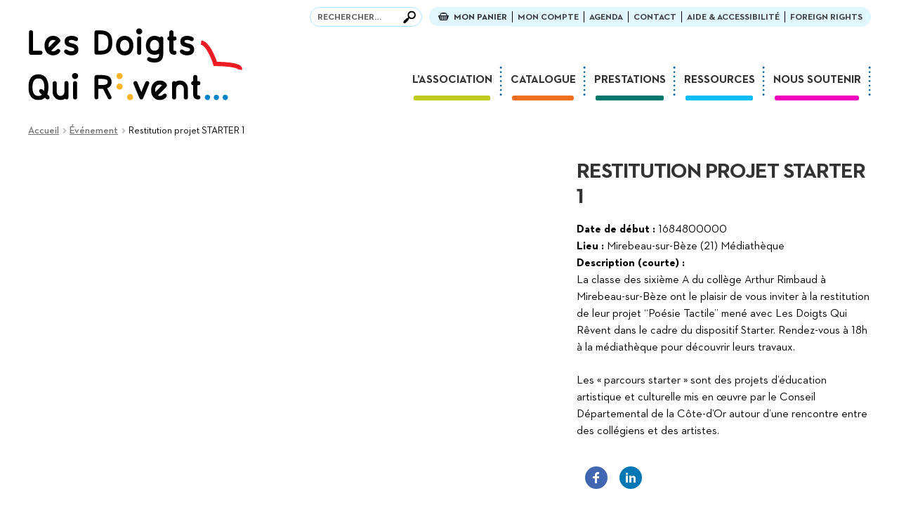

--- FILE ---
content_type: text/html; charset=UTF-8
request_url: https://ldqr.org/evenement/restitution-projet-starter/
body_size: 19895
content:
<!doctype html>
<html lang="fr-FR">
<head>
<meta charset="UTF-8">
<meta name="viewport" content="width=device-width, initial-scale=1, maximum-scale=2.0">
<link rel="profile" href="http://gmpg.org/xfn/11">
<link rel="pingback" href="https://ldqr.org/xmlrpc.php">

<meta name='robots' content='index, follow, max-image-preview:large, max-snippet:-1, max-video-preview:-1' />
	<style>img:is([sizes="auto" i], [sizes^="auto," i]) { contain-intrinsic-size: 3000px 1500px }</style>
	<link rel="alternate" hreflang="fr" href="https://ldqr.org/evenement/restitution-projet-starter/" />
<link rel="alternate" hreflang="x-default" href="https://ldqr.org/evenement/restitution-projet-starter/" />

	<!-- This site is optimized with the Yoast SEO plugin v26.8 - https://yoast.com/product/yoast-seo-wordpress/ -->
	<title>Restitution projet STARTER 1 - Les Doigts Qui Rêvent</title>
	<meta name="description" content="Les éd. Les Doigts Qui Rêvent propose le plus large choix de livres tactiles illustrés jeunesse à l’attention des enfants et parents déficients visuels ! Texte en braille, gros caractères, illustrations tactiles, nos albums sont inclusifs, attractifs, solides pour être partagés par tous." />
	<link rel="canonical" href="https://ldqr.org/evenement/restitution-projet-starter/" />
	<meta property="og:locale" content="fr_FR" />
	<meta property="og:type" content="article" />
	<meta property="og:title" content="Restitution projet STARTER 1 - Les Doigts Qui Rêvent" />
	<meta property="og:description" content="Les éd. Les Doigts Qui Rêvent propose le plus large choix de livres tactiles illustrés jeunesse à l’attention des enfants et parents déficients visuels ! Texte en braille, gros caractères, illustrations tactiles, nos albums sont inclusifs, attractifs, solides pour être partagés par tous." />
	<meta property="og:url" content="https://ldqr.org/evenement/restitution-projet-starter/" />
	<meta property="og:site_name" content="Les Doigts Qui Rêvent" />
	<meta property="article:modified_time" content="2023-05-23T07:47:45+00:00" />
	<meta name="twitter:card" content="summary_large_image" />
	<script type="application/ld+json" class="yoast-schema-graph">{"@context":"https://schema.org","@graph":[{"@type":"WebPage","@id":"https://ldqr.org/evenement/restitution-projet-starter/","url":"https://ldqr.org/evenement/restitution-projet-starter/","name":"Restitution projet STARTER 1 - Les Doigts Qui Rêvent","isPartOf":{"@id":"https://ldqr.org/#website"},"datePublished":"2023-05-10T13:46:46+00:00","dateModified":"2023-05-23T07:47:45+00:00","description":"Les éd. Les Doigts Qui Rêvent propose le plus large choix de livres tactiles illustrés jeunesse à l’attention des enfants et parents déficients visuels ! Texte en braille, gros caractères, illustrations tactiles, nos albums sont inclusifs, attractifs, solides pour être partagés par tous.","breadcrumb":{"@id":"https://ldqr.org/evenement/restitution-projet-starter/#breadcrumb"},"inLanguage":"fr-FR","potentialAction":[{"@type":"ReadAction","target":["https://ldqr.org/evenement/restitution-projet-starter/"]}]},{"@type":"BreadcrumbList","@id":"https://ldqr.org/evenement/restitution-projet-starter/#breadcrumb","itemListElement":[{"@type":"ListItem","position":1,"name":"Accueil","item":"https://ldqr.org/"},{"@type":"ListItem","position":2,"name":"Agenda","item":"https://ldqr.org/agenda/"},{"@type":"ListItem","position":3,"name":"Restitution projet STARTER 1"}]},{"@type":"WebSite","@id":"https://ldqr.org/#website","url":"https://ldqr.org/","name":"Les Doigts Qui Rêvent","description":"Albums tactiles illustrés pour les enfants","publisher":{"@id":"https://ldqr.org/#organization"},"potentialAction":[{"@type":"SearchAction","target":{"@type":"EntryPoint","urlTemplate":"https://ldqr.org/?s={search_term_string}"},"query-input":{"@type":"PropertyValueSpecification","valueRequired":true,"valueName":"search_term_string"}}],"inLanguage":"fr-FR"},{"@type":"Organization","@id":"https://ldqr.org/#organization","name":"Les Doigts Qui Rêvent","url":"https://ldqr.org/","logo":{"@type":"ImageObject","inLanguage":"fr-FR","@id":"https://ldqr.org/#/schema/logo/image/","url":"https://ldqr.org/wp-content/uploads/2019/07/logo-1.png","contentUrl":"https://ldqr.org/wp-content/uploads/2019/07/logo-1.png","width":305,"height":103,"caption":"Les Doigts Qui Rêvent"},"image":{"@id":"https://ldqr.org/#/schema/logo/image/"}}]}</script>
	<!-- / Yoast SEO plugin. -->


<link rel='dns-prefetch' href='//platform-api.sharethis.com' />
<link rel='dns-prefetch' href='//fonts.googleapis.com' />
<link rel="alternate" type="application/rss+xml" title="Les Doigts Qui Rêvent &raquo; Flux" href="https://ldqr.org/feed/" />
<script>
window._wpemojiSettings = {"baseUrl":"https:\/\/s.w.org\/images\/core\/emoji\/16.0.1\/72x72\/","ext":".png","svgUrl":"https:\/\/s.w.org\/images\/core\/emoji\/16.0.1\/svg\/","svgExt":".svg","source":{"concatemoji":"https:\/\/ldqr.org\/wp-includes\/js\/wp-emoji-release.min.js?ver=6.8.3"}};
/*! This file is auto-generated */
!function(s,n){var o,i,e;function c(e){try{var t={supportTests:e,timestamp:(new Date).valueOf()};sessionStorage.setItem(o,JSON.stringify(t))}catch(e){}}function p(e,t,n){e.clearRect(0,0,e.canvas.width,e.canvas.height),e.fillText(t,0,0);var t=new Uint32Array(e.getImageData(0,0,e.canvas.width,e.canvas.height).data),a=(e.clearRect(0,0,e.canvas.width,e.canvas.height),e.fillText(n,0,0),new Uint32Array(e.getImageData(0,0,e.canvas.width,e.canvas.height).data));return t.every(function(e,t){return e===a[t]})}function u(e,t){e.clearRect(0,0,e.canvas.width,e.canvas.height),e.fillText(t,0,0);for(var n=e.getImageData(16,16,1,1),a=0;a<n.data.length;a++)if(0!==n.data[a])return!1;return!0}function f(e,t,n,a){switch(t){case"flag":return n(e,"\ud83c\udff3\ufe0f\u200d\u26a7\ufe0f","\ud83c\udff3\ufe0f\u200b\u26a7\ufe0f")?!1:!n(e,"\ud83c\udde8\ud83c\uddf6","\ud83c\udde8\u200b\ud83c\uddf6")&&!n(e,"\ud83c\udff4\udb40\udc67\udb40\udc62\udb40\udc65\udb40\udc6e\udb40\udc67\udb40\udc7f","\ud83c\udff4\u200b\udb40\udc67\u200b\udb40\udc62\u200b\udb40\udc65\u200b\udb40\udc6e\u200b\udb40\udc67\u200b\udb40\udc7f");case"emoji":return!a(e,"\ud83e\udedf")}return!1}function g(e,t,n,a){var r="undefined"!=typeof WorkerGlobalScope&&self instanceof WorkerGlobalScope?new OffscreenCanvas(300,150):s.createElement("canvas"),o=r.getContext("2d",{willReadFrequently:!0}),i=(o.textBaseline="top",o.font="600 32px Arial",{});return e.forEach(function(e){i[e]=t(o,e,n,a)}),i}function t(e){var t=s.createElement("script");t.src=e,t.defer=!0,s.head.appendChild(t)}"undefined"!=typeof Promise&&(o="wpEmojiSettingsSupports",i=["flag","emoji"],n.supports={everything:!0,everythingExceptFlag:!0},e=new Promise(function(e){s.addEventListener("DOMContentLoaded",e,{once:!0})}),new Promise(function(t){var n=function(){try{var e=JSON.parse(sessionStorage.getItem(o));if("object"==typeof e&&"number"==typeof e.timestamp&&(new Date).valueOf()<e.timestamp+604800&&"object"==typeof e.supportTests)return e.supportTests}catch(e){}return null}();if(!n){if("undefined"!=typeof Worker&&"undefined"!=typeof OffscreenCanvas&&"undefined"!=typeof URL&&URL.createObjectURL&&"undefined"!=typeof Blob)try{var e="postMessage("+g.toString()+"("+[JSON.stringify(i),f.toString(),p.toString(),u.toString()].join(",")+"));",a=new Blob([e],{type:"text/javascript"}),r=new Worker(URL.createObjectURL(a),{name:"wpTestEmojiSupports"});return void(r.onmessage=function(e){c(n=e.data),r.terminate(),t(n)})}catch(e){}c(n=g(i,f,p,u))}t(n)}).then(function(e){for(var t in e)n.supports[t]=e[t],n.supports.everything=n.supports.everything&&n.supports[t],"flag"!==t&&(n.supports.everythingExceptFlag=n.supports.everythingExceptFlag&&n.supports[t]);n.supports.everythingExceptFlag=n.supports.everythingExceptFlag&&!n.supports.flag,n.DOMReady=!1,n.readyCallback=function(){n.DOMReady=!0}}).then(function(){return e}).then(function(){var e;n.supports.everything||(n.readyCallback(),(e=n.source||{}).concatemoji?t(e.concatemoji):e.wpemoji&&e.twemoji&&(t(e.twemoji),t(e.wpemoji)))}))}((window,document),window._wpemojiSettings);
</script>
<link rel='stylesheet' id='smart-coupon-css' href='https://ldqr.org/wp-content/plugins/woocommerce-smart-coupons/assets/css/smart-coupon.min.css?ver=3.8.5' media='all' />
<style id='wp-emoji-styles-inline-css'>

	img.wp-smiley, img.emoji {
		display: inline !important;
		border: none !important;
		box-shadow: none !important;
		height: 1em !important;
		width: 1em !important;
		margin: 0 0.07em !important;
		vertical-align: -0.1em !important;
		background: none !important;
		padding: 0 !important;
	}
</style>
<link rel='stylesheet' id='wp-block-library-css' href='https://ldqr.org/wp-includes/css/dist/block-library/style.min.css?ver=6.8.3' media='all' />
<style id='wp-block-library-theme-inline-css'>
.wp-block-audio :where(figcaption){color:#555;font-size:13px;text-align:center}.is-dark-theme .wp-block-audio :where(figcaption){color:#ffffffa6}.wp-block-audio{margin:0 0 1em}.wp-block-code{border:1px solid #ccc;border-radius:4px;font-family:Menlo,Consolas,monaco,monospace;padding:.8em 1em}.wp-block-embed :where(figcaption){color:#555;font-size:13px;text-align:center}.is-dark-theme .wp-block-embed :where(figcaption){color:#ffffffa6}.wp-block-embed{margin:0 0 1em}.blocks-gallery-caption{color:#555;font-size:13px;text-align:center}.is-dark-theme .blocks-gallery-caption{color:#ffffffa6}:root :where(.wp-block-image figcaption){color:#555;font-size:13px;text-align:center}.is-dark-theme :root :where(.wp-block-image figcaption){color:#ffffffa6}.wp-block-image{margin:0 0 1em}.wp-block-pullquote{border-bottom:4px solid;border-top:4px solid;color:currentColor;margin-bottom:1.75em}.wp-block-pullquote cite,.wp-block-pullquote footer,.wp-block-pullquote__citation{color:currentColor;font-size:.8125em;font-style:normal;text-transform:uppercase}.wp-block-quote{border-left:.25em solid;margin:0 0 1.75em;padding-left:1em}.wp-block-quote cite,.wp-block-quote footer{color:currentColor;font-size:.8125em;font-style:normal;position:relative}.wp-block-quote:where(.has-text-align-right){border-left:none;border-right:.25em solid;padding-left:0;padding-right:1em}.wp-block-quote:where(.has-text-align-center){border:none;padding-left:0}.wp-block-quote.is-large,.wp-block-quote.is-style-large,.wp-block-quote:where(.is-style-plain){border:none}.wp-block-search .wp-block-search__label{font-weight:700}.wp-block-search__button{border:1px solid #ccc;padding:.375em .625em}:where(.wp-block-group.has-background){padding:1.25em 2.375em}.wp-block-separator.has-css-opacity{opacity:.4}.wp-block-separator{border:none;border-bottom:2px solid;margin-left:auto;margin-right:auto}.wp-block-separator.has-alpha-channel-opacity{opacity:1}.wp-block-separator:not(.is-style-wide):not(.is-style-dots){width:100px}.wp-block-separator.has-background:not(.is-style-dots){border-bottom:none;height:1px}.wp-block-separator.has-background:not(.is-style-wide):not(.is-style-dots){height:2px}.wp-block-table{margin:0 0 1em}.wp-block-table td,.wp-block-table th{word-break:normal}.wp-block-table :where(figcaption){color:#555;font-size:13px;text-align:center}.is-dark-theme .wp-block-table :where(figcaption){color:#ffffffa6}.wp-block-video :where(figcaption){color:#555;font-size:13px;text-align:center}.is-dark-theme .wp-block-video :where(figcaption){color:#ffffffa6}.wp-block-video{margin:0 0 1em}:root :where(.wp-block-template-part.has-background){margin-bottom:0;margin-top:0;padding:1.25em 2.375em}
</style>
<style id='classic-theme-styles-inline-css'>
/*! This file is auto-generated */
.wp-block-button__link{color:#fff;background-color:#32373c;border-radius:9999px;box-shadow:none;text-decoration:none;padding:calc(.667em + 2px) calc(1.333em + 2px);font-size:1.125em}.wp-block-file__button{background:#32373c;color:#fff;text-decoration:none}
</style>
<link rel='stylesheet' id='storefront-gutenberg-blocks-css' href='https://ldqr.org/wp-content/themes/storefront/assets/css/base/gutenberg-blocks.css?ver=4.6.1' media='all' />
<style id='storefront-gutenberg-blocks-inline-css'>

				.wp-block-button__link:not(.has-text-color) {
					color: #333333;
				}

				.wp-block-button__link:not(.has-text-color):hover,
				.wp-block-button__link:not(.has-text-color):focus,
				.wp-block-button__link:not(.has-text-color):active {
					color: #333333;
				}

				.wp-block-button__link:not(.has-background) {
					background-color: #eeeeee;
				}

				.wp-block-button__link:not(.has-background):hover,
				.wp-block-button__link:not(.has-background):focus,
				.wp-block-button__link:not(.has-background):active {
					border-color: #d5d5d5;
					background-color: #d5d5d5;
				}

				.wc-block-grid__products .wc-block-grid__product .wp-block-button__link {
					background-color: #eeeeee;
					border-color: #eeeeee;
					color: #333333;
				}

				.wp-block-quote footer,
				.wp-block-quote cite,
				.wp-block-quote__citation {
					color: #6d6d6d;
				}

				.wp-block-pullquote cite,
				.wp-block-pullquote footer,
				.wp-block-pullquote__citation {
					color: #6d6d6d;
				}

				.wp-block-image figcaption {
					color: #6d6d6d;
				}

				.wp-block-separator.is-style-dots::before {
					color: #333333;
				}

				.wp-block-file a.wp-block-file__button {
					color: #333333;
					background-color: #eeeeee;
					border-color: #eeeeee;
				}

				.wp-block-file a.wp-block-file__button:hover,
				.wp-block-file a.wp-block-file__button:focus,
				.wp-block-file a.wp-block-file__button:active {
					color: #333333;
					background-color: #d5d5d5;
				}

				.wp-block-code,
				.wp-block-preformatted pre {
					color: #6d6d6d;
				}

				.wp-block-table:not( .has-background ):not( .is-style-stripes ) tbody tr:nth-child(2n) td {
					background-color: #fdfdfd;
				}

				.wp-block-cover .wp-block-cover__inner-container h1:not(.has-text-color),
				.wp-block-cover .wp-block-cover__inner-container h2:not(.has-text-color),
				.wp-block-cover .wp-block-cover__inner-container h3:not(.has-text-color),
				.wp-block-cover .wp-block-cover__inner-container h4:not(.has-text-color),
				.wp-block-cover .wp-block-cover__inner-container h5:not(.has-text-color),
				.wp-block-cover .wp-block-cover__inner-container h6:not(.has-text-color) {
					color: #000000;
				}

				.wc-block-components-price-slider__range-input-progress,
				.rtl .wc-block-components-price-slider__range-input-progress {
					--range-color: #000000;
				}

				/* Target only IE11 */
				@media all and (-ms-high-contrast: none), (-ms-high-contrast: active) {
					.wc-block-components-price-slider__range-input-progress {
						background: #000000;
					}
				}

				.wc-block-components-button:not(.is-link) {
					background-color: #333333;
					color: #ffffff;
				}

				.wc-block-components-button:not(.is-link):hover,
				.wc-block-components-button:not(.is-link):focus,
				.wc-block-components-button:not(.is-link):active {
					background-color: #1a1a1a;
					color: #ffffff;
				}

				.wc-block-components-button:not(.is-link):disabled {
					background-color: #333333;
					color: #ffffff;
				}

				.wc-block-cart__submit-container {
					background-color: #ffffff;
				}

				.wc-block-cart__submit-container::before {
					color: rgba(220,220,220,0.5);
				}

				.wc-block-components-order-summary-item__quantity {
					background-color: #ffffff;
					border-color: #6d6d6d;
					box-shadow: 0 0 0 2px #ffffff;
					color: #6d6d6d;
				}
			
</style>
<style id='global-styles-inline-css'>
:root{--wp--preset--aspect-ratio--square: 1;--wp--preset--aspect-ratio--4-3: 4/3;--wp--preset--aspect-ratio--3-4: 3/4;--wp--preset--aspect-ratio--3-2: 3/2;--wp--preset--aspect-ratio--2-3: 2/3;--wp--preset--aspect-ratio--16-9: 16/9;--wp--preset--aspect-ratio--9-16: 9/16;--wp--preset--color--black: #000000;--wp--preset--color--cyan-bluish-gray: #abb8c3;--wp--preset--color--white: #ffffff;--wp--preset--color--pale-pink: #f78da7;--wp--preset--color--vivid-red: #cf2e2e;--wp--preset--color--luminous-vivid-orange: #ff6900;--wp--preset--color--luminous-vivid-amber: #fcb900;--wp--preset--color--light-green-cyan: #7bdcb5;--wp--preset--color--vivid-green-cyan: #00d084;--wp--preset--color--pale-cyan-blue: #8ed1fc;--wp--preset--color--vivid-cyan-blue: #0693e3;--wp--preset--color--vivid-purple: #9b51e0;--wp--preset--gradient--vivid-cyan-blue-to-vivid-purple: linear-gradient(135deg,rgba(6,147,227,1) 0%,rgb(155,81,224) 100%);--wp--preset--gradient--light-green-cyan-to-vivid-green-cyan: linear-gradient(135deg,rgb(122,220,180) 0%,rgb(0,208,130) 100%);--wp--preset--gradient--luminous-vivid-amber-to-luminous-vivid-orange: linear-gradient(135deg,rgba(252,185,0,1) 0%,rgba(255,105,0,1) 100%);--wp--preset--gradient--luminous-vivid-orange-to-vivid-red: linear-gradient(135deg,rgba(255,105,0,1) 0%,rgb(207,46,46) 100%);--wp--preset--gradient--very-light-gray-to-cyan-bluish-gray: linear-gradient(135deg,rgb(238,238,238) 0%,rgb(169,184,195) 100%);--wp--preset--gradient--cool-to-warm-spectrum: linear-gradient(135deg,rgb(74,234,220) 0%,rgb(151,120,209) 20%,rgb(207,42,186) 40%,rgb(238,44,130) 60%,rgb(251,105,98) 80%,rgb(254,248,76) 100%);--wp--preset--gradient--blush-light-purple: linear-gradient(135deg,rgb(255,206,236) 0%,rgb(152,150,240) 100%);--wp--preset--gradient--blush-bordeaux: linear-gradient(135deg,rgb(254,205,165) 0%,rgb(254,45,45) 50%,rgb(107,0,62) 100%);--wp--preset--gradient--luminous-dusk: linear-gradient(135deg,rgb(255,203,112) 0%,rgb(199,81,192) 50%,rgb(65,88,208) 100%);--wp--preset--gradient--pale-ocean: linear-gradient(135deg,rgb(255,245,203) 0%,rgb(182,227,212) 50%,rgb(51,167,181) 100%);--wp--preset--gradient--electric-grass: linear-gradient(135deg,rgb(202,248,128) 0%,rgb(113,206,126) 100%);--wp--preset--gradient--midnight: linear-gradient(135deg,rgb(2,3,129) 0%,rgb(40,116,252) 100%);--wp--preset--font-size--small: 14px;--wp--preset--font-size--medium: 23px;--wp--preset--font-size--large: 26px;--wp--preset--font-size--x-large: 42px;--wp--preset--font-size--normal: 16px;--wp--preset--font-size--huge: 37px;--wp--preset--spacing--20: 0.44rem;--wp--preset--spacing--30: 0.67rem;--wp--preset--spacing--40: 1rem;--wp--preset--spacing--50: 1.5rem;--wp--preset--spacing--60: 2.25rem;--wp--preset--spacing--70: 3.38rem;--wp--preset--spacing--80: 5.06rem;--wp--preset--shadow--natural: 6px 6px 9px rgba(0, 0, 0, 0.2);--wp--preset--shadow--deep: 12px 12px 50px rgba(0, 0, 0, 0.4);--wp--preset--shadow--sharp: 6px 6px 0px rgba(0, 0, 0, 0.2);--wp--preset--shadow--outlined: 6px 6px 0px -3px rgba(255, 255, 255, 1), 6px 6px rgba(0, 0, 0, 1);--wp--preset--shadow--crisp: 6px 6px 0px rgba(0, 0, 0, 1);}:root :where(.is-layout-flow) > :first-child{margin-block-start: 0;}:root :where(.is-layout-flow) > :last-child{margin-block-end: 0;}:root :where(.is-layout-flow) > *{margin-block-start: 24px;margin-block-end: 0;}:root :where(.is-layout-constrained) > :first-child{margin-block-start: 0;}:root :where(.is-layout-constrained) > :last-child{margin-block-end: 0;}:root :where(.is-layout-constrained) > *{margin-block-start: 24px;margin-block-end: 0;}:root :where(.is-layout-flex){gap: 24px;}:root :where(.is-layout-grid){gap: 24px;}body .is-layout-flex{display: flex;}.is-layout-flex{flex-wrap: wrap;align-items: center;}.is-layout-flex > :is(*, div){margin: 0;}body .is-layout-grid{display: grid;}.is-layout-grid > :is(*, div){margin: 0;}.has-black-color{color: var(--wp--preset--color--black) !important;}.has-cyan-bluish-gray-color{color: var(--wp--preset--color--cyan-bluish-gray) !important;}.has-white-color{color: var(--wp--preset--color--white) !important;}.has-pale-pink-color{color: var(--wp--preset--color--pale-pink) !important;}.has-vivid-red-color{color: var(--wp--preset--color--vivid-red) !important;}.has-luminous-vivid-orange-color{color: var(--wp--preset--color--luminous-vivid-orange) !important;}.has-luminous-vivid-amber-color{color: var(--wp--preset--color--luminous-vivid-amber) !important;}.has-light-green-cyan-color{color: var(--wp--preset--color--light-green-cyan) !important;}.has-vivid-green-cyan-color{color: var(--wp--preset--color--vivid-green-cyan) !important;}.has-pale-cyan-blue-color{color: var(--wp--preset--color--pale-cyan-blue) !important;}.has-vivid-cyan-blue-color{color: var(--wp--preset--color--vivid-cyan-blue) !important;}.has-vivid-purple-color{color: var(--wp--preset--color--vivid-purple) !important;}.has-black-background-color{background-color: var(--wp--preset--color--black) !important;}.has-cyan-bluish-gray-background-color{background-color: var(--wp--preset--color--cyan-bluish-gray) !important;}.has-white-background-color{background-color: var(--wp--preset--color--white) !important;}.has-pale-pink-background-color{background-color: var(--wp--preset--color--pale-pink) !important;}.has-vivid-red-background-color{background-color: var(--wp--preset--color--vivid-red) !important;}.has-luminous-vivid-orange-background-color{background-color: var(--wp--preset--color--luminous-vivid-orange) !important;}.has-luminous-vivid-amber-background-color{background-color: var(--wp--preset--color--luminous-vivid-amber) !important;}.has-light-green-cyan-background-color{background-color: var(--wp--preset--color--light-green-cyan) !important;}.has-vivid-green-cyan-background-color{background-color: var(--wp--preset--color--vivid-green-cyan) !important;}.has-pale-cyan-blue-background-color{background-color: var(--wp--preset--color--pale-cyan-blue) !important;}.has-vivid-cyan-blue-background-color{background-color: var(--wp--preset--color--vivid-cyan-blue) !important;}.has-vivid-purple-background-color{background-color: var(--wp--preset--color--vivid-purple) !important;}.has-black-border-color{border-color: var(--wp--preset--color--black) !important;}.has-cyan-bluish-gray-border-color{border-color: var(--wp--preset--color--cyan-bluish-gray) !important;}.has-white-border-color{border-color: var(--wp--preset--color--white) !important;}.has-pale-pink-border-color{border-color: var(--wp--preset--color--pale-pink) !important;}.has-vivid-red-border-color{border-color: var(--wp--preset--color--vivid-red) !important;}.has-luminous-vivid-orange-border-color{border-color: var(--wp--preset--color--luminous-vivid-orange) !important;}.has-luminous-vivid-amber-border-color{border-color: var(--wp--preset--color--luminous-vivid-amber) !important;}.has-light-green-cyan-border-color{border-color: var(--wp--preset--color--light-green-cyan) !important;}.has-vivid-green-cyan-border-color{border-color: var(--wp--preset--color--vivid-green-cyan) !important;}.has-pale-cyan-blue-border-color{border-color: var(--wp--preset--color--pale-cyan-blue) !important;}.has-vivid-cyan-blue-border-color{border-color: var(--wp--preset--color--vivid-cyan-blue) !important;}.has-vivid-purple-border-color{border-color: var(--wp--preset--color--vivid-purple) !important;}.has-vivid-cyan-blue-to-vivid-purple-gradient-background{background: var(--wp--preset--gradient--vivid-cyan-blue-to-vivid-purple) !important;}.has-light-green-cyan-to-vivid-green-cyan-gradient-background{background: var(--wp--preset--gradient--light-green-cyan-to-vivid-green-cyan) !important;}.has-luminous-vivid-amber-to-luminous-vivid-orange-gradient-background{background: var(--wp--preset--gradient--luminous-vivid-amber-to-luminous-vivid-orange) !important;}.has-luminous-vivid-orange-to-vivid-red-gradient-background{background: var(--wp--preset--gradient--luminous-vivid-orange-to-vivid-red) !important;}.has-very-light-gray-to-cyan-bluish-gray-gradient-background{background: var(--wp--preset--gradient--very-light-gray-to-cyan-bluish-gray) !important;}.has-cool-to-warm-spectrum-gradient-background{background: var(--wp--preset--gradient--cool-to-warm-spectrum) !important;}.has-blush-light-purple-gradient-background{background: var(--wp--preset--gradient--blush-light-purple) !important;}.has-blush-bordeaux-gradient-background{background: var(--wp--preset--gradient--blush-bordeaux) !important;}.has-luminous-dusk-gradient-background{background: var(--wp--preset--gradient--luminous-dusk) !important;}.has-pale-ocean-gradient-background{background: var(--wp--preset--gradient--pale-ocean) !important;}.has-electric-grass-gradient-background{background: var(--wp--preset--gradient--electric-grass) !important;}.has-midnight-gradient-background{background: var(--wp--preset--gradient--midnight) !important;}.has-small-font-size{font-size: var(--wp--preset--font-size--small) !important;}.has-medium-font-size{font-size: var(--wp--preset--font-size--medium) !important;}.has-large-font-size{font-size: var(--wp--preset--font-size--large) !important;}.has-x-large-font-size{font-size: var(--wp--preset--font-size--x-large) !important;}
:root :where(.wp-block-pullquote){font-size: 1.5em;line-height: 1.6;}
</style>
<link rel='stylesheet' id='contact-form-7-css' href='https://ldqr.org/wp-content/plugins/contact-form-7/includes/css/styles.css?ver=6.1.4' media='all' />
<style id='woocommerce-inline-inline-css'>
.woocommerce form .form-row .required { visibility: visible; }
</style>
<link rel='stylesheet' id='wpml-menu-item-0-css' href='https://ldqr.org/wp-content/plugins/sitepress-multilingual-cms/templates/language-switchers/menu-item/style.min.css?ver=1' media='all' />
<link rel='stylesheet' id='storefront-style-css' href='https://ldqr.org/wp-content/themes/storefront/style.css?ver=4.6.1' media='all' />
<style id='storefront-style-inline-css'>

			.main-navigation ul li a,
			.site-title a,
			ul.menu li a,
			.site-branding h1 a,
			button.menu-toggle,
			button.menu-toggle:hover,
			.handheld-navigation .dropdown-toggle {
				color: #333333;
			}

			button.menu-toggle,
			button.menu-toggle:hover {
				border-color: #333333;
			}

			.main-navigation ul li a:hover,
			.main-navigation ul li:hover > a,
			.site-title a:hover,
			.site-header ul.menu li.current-menu-item > a {
				color: #747474;
			}

			table:not( .has-background ) th {
				background-color: #f8f8f8;
			}

			table:not( .has-background ) tbody td {
				background-color: #fdfdfd;
			}

			table:not( .has-background ) tbody tr:nth-child(2n) td,
			fieldset,
			fieldset legend {
				background-color: #fbfbfb;
			}

			.site-header,
			.secondary-navigation ul ul,
			.main-navigation ul.menu > li.menu-item-has-children:after,
			.secondary-navigation ul.menu ul,
			.storefront-handheld-footer-bar,
			.storefront-handheld-footer-bar ul li > a,
			.storefront-handheld-footer-bar ul li.search .site-search,
			button.menu-toggle,
			button.menu-toggle:hover {
				background-color: #ffffff;
			}

			p.site-description,
			.site-header,
			.storefront-handheld-footer-bar {
				color: #404040;
			}

			button.menu-toggle:after,
			button.menu-toggle:before,
			button.menu-toggle span:before {
				background-color: #333333;
			}

			h1, h2, h3, h4, h5, h6, .wc-block-grid__product-title {
				color: #333333;
			}

			.widget h1 {
				border-bottom-color: #333333;
			}

			body,
			.secondary-navigation a {
				color: #6d6d6d;
			}

			.widget-area .widget a,
			.hentry .entry-header .posted-on a,
			.hentry .entry-header .post-author a,
			.hentry .entry-header .post-comments a,
			.hentry .entry-header .byline a {
				color: #727272;
			}

			a {
				color: #000000;
			}

			a:focus,
			button:focus,
			.button.alt:focus,
			input:focus,
			textarea:focus,
			input[type="button"]:focus,
			input[type="reset"]:focus,
			input[type="submit"]:focus,
			input[type="email"]:focus,
			input[type="tel"]:focus,
			input[type="url"]:focus,
			input[type="password"]:focus,
			input[type="search"]:focus {
				outline-color: #000000;
			}

			button, input[type="button"], input[type="reset"], input[type="submit"], .button, .widget a.button {
				background-color: #eeeeee;
				border-color: #eeeeee;
				color: #333333;
			}

			button:hover, input[type="button"]:hover, input[type="reset"]:hover, input[type="submit"]:hover, .button:hover, .widget a.button:hover {
				background-color: #d5d5d5;
				border-color: #d5d5d5;
				color: #333333;
			}

			button.alt, input[type="button"].alt, input[type="reset"].alt, input[type="submit"].alt, .button.alt, .widget-area .widget a.button.alt {
				background-color: #333333;
				border-color: #333333;
				color: #ffffff;
			}

			button.alt:hover, input[type="button"].alt:hover, input[type="reset"].alt:hover, input[type="submit"].alt:hover, .button.alt:hover, .widget-area .widget a.button.alt:hover {
				background-color: #1a1a1a;
				border-color: #1a1a1a;
				color: #ffffff;
			}

			.pagination .page-numbers li .page-numbers.current {
				background-color: #e6e6e6;
				color: #636363;
			}

			#comments .comment-list .comment-content .comment-text {
				background-color: #f8f8f8;
			}

			.site-footer {
				background-color: #d1e9f1;
				color: #0a0a0a;
			}

			.site-footer a:not(.button):not(.components-button) {
				color: #e30613;
			}

			.site-footer .storefront-handheld-footer-bar a:not(.button):not(.components-button) {
				color: #333333;
			}

			.site-footer h1, .site-footer h2, .site-footer h3, .site-footer h4, .site-footer h5, .site-footer h6, .site-footer .widget .widget-title, .site-footer .widget .widgettitle {
				color: #333333;
			}

			.page-template-template-homepage.has-post-thumbnail .type-page.has-post-thumbnail .entry-title {
				color: #000000;
			}

			.page-template-template-homepage.has-post-thumbnail .type-page.has-post-thumbnail .entry-content {
				color: #000000;
			}

			@media screen and ( min-width: 768px ) {
				.secondary-navigation ul.menu a:hover {
					color: #595959;
				}

				.secondary-navigation ul.menu a {
					color: #404040;
				}

				.main-navigation ul.menu ul.sub-menu,
				.main-navigation ul.nav-menu ul.children {
					background-color: #f0f0f0;
				}

				.site-header {
					border-bottom-color: #f0f0f0;
				}
			}
</style>
<link rel='stylesheet' id='storefront-icons-css' href='https://ldqr.org/wp-content/themes/storefront/assets/css/base/icons.css?ver=4.6.1' media='all' />
<link rel='stylesheet' id='storefront-fonts-css' href='https://fonts.googleapis.com/css?family=Source+Sans+Pro%3A400%2C300%2C300italic%2C400italic%2C600%2C700%2C900&#038;subset=latin%2Clatin-ext&#038;ver=4.6.1' media='all' />
<link rel='stylesheet' id='slb_core-css' href='https://ldqr.org/wp-content/plugins/simple-lightbox/client/css/app.css?ver=2.9.4' media='all' />
<link rel='stylesheet' id='storefront-woocommerce-style-css' href='https://ldqr.org/wp-content/themes/storefront/assets/css/woocommerce/woocommerce.css?ver=4.6.1' media='all' />
<style id='storefront-woocommerce-style-inline-css'>
@font-face {
				font-family: star;
				src: url(https://ldqr.org/wp-content/plugins/woocommerce/assets/fonts/star.eot);
				src:
					url(https://ldqr.org/wp-content/plugins/woocommerce/assets/fonts/star.eot?#iefix) format("embedded-opentype"),
					url(https://ldqr.org/wp-content/plugins/woocommerce/assets/fonts/star.woff) format("woff"),
					url(https://ldqr.org/wp-content/plugins/woocommerce/assets/fonts/star.ttf) format("truetype"),
					url(https://ldqr.org/wp-content/plugins/woocommerce/assets/fonts/star.svg#star) format("svg");
				font-weight: 400;
				font-style: normal;
			}
			@font-face {
				font-family: WooCommerce;
				src: url(https://ldqr.org/wp-content/plugins/woocommerce/assets/fonts/WooCommerce.eot);
				src:
					url(https://ldqr.org/wp-content/plugins/woocommerce/assets/fonts/WooCommerce.eot?#iefix) format("embedded-opentype"),
					url(https://ldqr.org/wp-content/plugins/woocommerce/assets/fonts/WooCommerce.woff) format("woff"),
					url(https://ldqr.org/wp-content/plugins/woocommerce/assets/fonts/WooCommerce.ttf) format("truetype"),
					url(https://ldqr.org/wp-content/plugins/woocommerce/assets/fonts/WooCommerce.svg#WooCommerce) format("svg");
				font-weight: 400;
				font-style: normal;
			}

			a.cart-contents,
			.site-header-cart .widget_shopping_cart a {
				color: #333333;
			}

			a.cart-contents:hover,
			.site-header-cart .widget_shopping_cart a:hover,
			.site-header-cart:hover > li > a {
				color: #747474;
			}

			table.cart td.product-remove,
			table.cart td.actions {
				border-top-color: #ffffff;
			}

			.storefront-handheld-footer-bar ul li.cart .count {
				background-color: #333333;
				color: #ffffff;
				border-color: #ffffff;
			}

			.woocommerce-tabs ul.tabs li.active a,
			ul.products li.product .price,
			.onsale,
			.wc-block-grid__product-onsale,
			.widget_search form:before,
			.widget_product_search form:before {
				color: #6d6d6d;
			}

			.woocommerce-breadcrumb a,
			a.woocommerce-review-link,
			.product_meta a {
				color: #727272;
			}

			.wc-block-grid__product-onsale,
			.onsale {
				border-color: #6d6d6d;
			}

			.star-rating span:before,
			.quantity .plus, .quantity .minus,
			p.stars a:hover:after,
			p.stars a:after,
			.star-rating span:before,
			#payment .payment_methods li input[type=radio]:first-child:checked+label:before {
				color: #000000;
			}

			.widget_price_filter .ui-slider .ui-slider-range,
			.widget_price_filter .ui-slider .ui-slider-handle {
				background-color: #000000;
			}

			.order_details {
				background-color: #f8f8f8;
			}

			.order_details > li {
				border-bottom: 1px dotted #e3e3e3;
			}

			.order_details:before,
			.order_details:after {
				background: -webkit-linear-gradient(transparent 0,transparent 0),-webkit-linear-gradient(135deg,#f8f8f8 33.33%,transparent 33.33%),-webkit-linear-gradient(45deg,#f8f8f8 33.33%,transparent 33.33%)
			}

			#order_review {
				background-color: #ffffff;
			}

			#payment .payment_methods > li .payment_box,
			#payment .place-order {
				background-color: #fafafa;
			}

			#payment .payment_methods > li:not(.woocommerce-notice) {
				background-color: #f5f5f5;
			}

			#payment .payment_methods > li:not(.woocommerce-notice):hover {
				background-color: #f0f0f0;
			}

			.woocommerce-pagination .page-numbers li .page-numbers.current {
				background-color: #e6e6e6;
				color: #636363;
			}

			.wc-block-grid__product-onsale,
			.onsale,
			.woocommerce-pagination .page-numbers li .page-numbers:not(.current) {
				color: #6d6d6d;
			}

			p.stars a:before,
			p.stars a:hover~a:before,
			p.stars.selected a.active~a:before {
				color: #6d6d6d;
			}

			p.stars.selected a.active:before,
			p.stars:hover a:before,
			p.stars.selected a:not(.active):before,
			p.stars.selected a.active:before {
				color: #000000;
			}

			.single-product div.product .woocommerce-product-gallery .woocommerce-product-gallery__trigger {
				background-color: #eeeeee;
				color: #333333;
			}

			.single-product div.product .woocommerce-product-gallery .woocommerce-product-gallery__trigger:hover {
				background-color: #d5d5d5;
				border-color: #d5d5d5;
				color: #333333;
			}

			.button.added_to_cart:focus,
			.button.wc-forward:focus {
				outline-color: #000000;
			}

			.added_to_cart,
			.site-header-cart .widget_shopping_cart a.button,
			.wc-block-grid__products .wc-block-grid__product .wp-block-button__link {
				background-color: #eeeeee;
				border-color: #eeeeee;
				color: #333333;
			}

			.added_to_cart:hover,
			.site-header-cart .widget_shopping_cart a.button:hover,
			.wc-block-grid__products .wc-block-grid__product .wp-block-button__link:hover {
				background-color: #d5d5d5;
				border-color: #d5d5d5;
				color: #333333;
			}

			.added_to_cart.alt, .added_to_cart, .widget a.button.checkout {
				background-color: #333333;
				border-color: #333333;
				color: #ffffff;
			}

			.added_to_cart.alt:hover, .added_to_cart:hover, .widget a.button.checkout:hover {
				background-color: #1a1a1a;
				border-color: #1a1a1a;
				color: #ffffff;
			}

			.button.loading {
				color: #eeeeee;
			}

			.button.loading:hover {
				background-color: #eeeeee;
			}

			.button.loading:after {
				color: #333333;
			}

			@media screen and ( min-width: 768px ) {
				.site-header-cart .widget_shopping_cart,
				.site-header .product_list_widget li .quantity {
					color: #404040;
				}

				.site-header-cart .widget_shopping_cart .buttons,
				.site-header-cart .widget_shopping_cart .total {
					background-color: #f5f5f5;
				}

				.site-header-cart .widget_shopping_cart {
					background-color: #f0f0f0;
				}
			}
				.storefront-product-pagination a {
					color: #6d6d6d;
					background-color: #ffffff;
				}
				.storefront-sticky-add-to-cart {
					color: #6d6d6d;
					background-color: #ffffff;
				}

				.storefront-sticky-add-to-cart a:not(.button) {
					color: #333333;
				}

				.coupon-container {
					background-color: #eeeeee !important;
				}

				.coupon-content {
					border-color: #333333 !important;
					color: #333333;
				}

				.sd-buttons-transparent.woocommerce .coupon-content,
				.sd-buttons-transparent.woocommerce-page .coupon-content {
					border-color: #eeeeee !important;
				}
</style>
<link rel='stylesheet' id='0.fonts.css-css' href='https://ldqr.org/wp-content/themes/ldqr/css/0.fonts.css?ver=1562317710' media='all' />
<link rel='stylesheet' id='1.base.css-css' href='https://ldqr.org/wp-content/themes/ldqr/css/1.base.css?ver=1720601952' media='all' />
<link rel='stylesheet' id='2.header-footer.css-css' href='https://ldqr.org/wp-content/themes/ldqr/css/2.header-footer.css?ver=1755593665' media='all' />
<link rel='stylesheet' id='3.pages.css-css' href='https://ldqr.org/wp-content/themes/ldqr/css/3.pages.css?ver=1755530782' media='all' />
<link rel='stylesheet' id='999.media-queries-css' href='https://ldqr.org/wp-content/themes/ldqr/css/999.media-queries.css?ver=1720600762' media='all' />
<link rel='stylesheet' id='photoswipe-css' href='https://ldqr.org/wp-content/plugins/woocommerce/assets/css/photoswipe/photoswipe.min.css?ver=10.4.3' media='all' />
<link rel='stylesheet' id='photoswipe-default-skin-css' href='https://ldqr.org/wp-content/plugins/woocommerce/assets/css/photoswipe/default-skin/default-skin.min.css?ver=10.4.3' media='all' />
<link rel='stylesheet' id='storefront-child-style-css' href='https://ldqr.org/wp-content/themes/ldqr/style.css?ver=1.0' media='all' />
<link rel='stylesheet' id='storefront-woocommerce-brands-style-css' href='https://ldqr.org/wp-content/themes/storefront/assets/css/woocommerce/extensions/brands.css?ver=4.6.1' media='all' />
<link rel='stylesheet' id='storefront-woocommerce-smart-coupons-style-css' href='https://ldqr.org/wp-content/themes/storefront/assets/css/woocommerce/extensions/smart-coupons.css?ver=4.6.1' media='all' />
<link rel='stylesheet' id='sib-front-css-css' href='https://ldqr.org/wp-content/plugins/mailin/css/mailin-front.css?ver=6.8.3' media='all' />
<script src="//platform-api.sharethis.com/js/sharethis.js?ver=8.5.3#property=667da1b97b14d5001979e813&amp;product=gdpr-compliance-tool-v2&amp;source=simple-share-buttons-adder-wordpress" id="simple-share-buttons-adder-mu-js"></script>
<script src="https://ldqr.org/wp-includes/js/jquery/jquery.min.js?ver=3.7.1" id="jquery-core-js"></script>
<script src="https://ldqr.org/wp-includes/js/jquery/jquery-migrate.min.js?ver=3.4.1" id="jquery-migrate-js"></script>
<script src="https://ldqr.org/wp-content/plugins/woocommerce/assets/js/jquery-blockui/jquery.blockUI.min.js?ver=2.7.0-wc.10.4.3" id="wc-jquery-blockui-js" defer data-wp-strategy="defer"></script>
<script id="wc-add-to-cart-js-extra">
var wc_add_to_cart_params = {"ajax_url":"\/wp-admin\/admin-ajax.php","wc_ajax_url":"\/?wc-ajax=%%endpoint%%","i18n_view_cart":"Voir le panier","cart_url":"https:\/\/ldqr.org\/panier\/","is_cart":"","cart_redirect_after_add":"no"};
</script>
<script src="https://ldqr.org/wp-content/plugins/woocommerce/assets/js/frontend/add-to-cart.min.js?ver=10.4.3" id="wc-add-to-cart-js" defer data-wp-strategy="defer"></script>
<script src="https://ldqr.org/wp-content/plugins/woocommerce/assets/js/js-cookie/js.cookie.min.js?ver=2.1.4-wc.10.4.3" id="wc-js-cookie-js" defer data-wp-strategy="defer"></script>
<script id="woocommerce-js-extra">
var woocommerce_params = {"ajax_url":"\/wp-admin\/admin-ajax.php","wc_ajax_url":"\/?wc-ajax=%%endpoint%%","i18n_password_show":"Afficher le mot de passe","i18n_password_hide":"Masquer le mot de passe"};
</script>
<script src="https://ldqr.org/wp-content/plugins/woocommerce/assets/js/frontend/woocommerce.min.js?ver=10.4.3" id="woocommerce-js" defer data-wp-strategy="defer"></script>
<script id="wc-cart-fragments-js-extra">
var wc_cart_fragments_params = {"ajax_url":"\/wp-admin\/admin-ajax.php","wc_ajax_url":"\/?wc-ajax=%%endpoint%%","cart_hash_key":"wc_cart_hash_6fae5389cf1a3a6609c5bec5df5f07ce-fr","fragment_name":"wc_fragments_6fae5389cf1a3a6609c5bec5df5f07ce","request_timeout":"5000"};
</script>
<script src="https://ldqr.org/wp-content/plugins/woocommerce/assets/js/frontend/cart-fragments.min.js?ver=10.4.3" id="wc-cart-fragments-js" defer data-wp-strategy="defer"></script>
<script id="wpml-browser-redirect-js-extra">
var wpml_browser_redirect_params = {"pageLanguage":"fr","languageUrls":{"fr_fr":"https:\/\/ldqr.org\/evenement\/restitution-projet-starter\/","fr":"https:\/\/ldqr.org\/evenement\/restitution-projet-starter\/"},"cookie":{"name":"_icl_visitor_lang_js","domain":"ldqr.org","path":"\/","expiration":24}};
</script>
<script src="https://ldqr.org/wp-content/plugins/sitepress-multilingual-cms/dist/js/browser-redirect/app.js?ver=486900" id="wpml-browser-redirect-js"></script>
<script src="https://ldqr.org/wp-content/themes/ldqr/js/lib/jquery.matchHeight.js?ver=6.8.3" id="matchHeight-js"></script>
<script src="https://ldqr.org/wp-content/themes/ldqr/js/commons.js?ver=6.8.3" id="commons-js"></script>
<script src="https://ldqr.org/wp-content/themes/ldqr/js/main.js?ver=6.8.3" id="main-js"></script>
<script src="https://ldqr.org/wp-content/plugins/woocommerce/assets/js/photoswipe/photoswipe.min.js?ver=4.1.1-wc.10.4.3" id="wc-photoswipe-js" defer data-wp-strategy="defer"></script>
<script src="https://ldqr.org/wp-content/plugins/woocommerce/assets/js/photoswipe/photoswipe-ui-default.min.js?ver=4.1.1-wc.10.4.3" id="wc-photoswipe-ui-default-js" defer data-wp-strategy="defer"></script>
<script id="sib-front-js-js-extra">
var sibErrMsg = {"invalidMail":"Veuillez entrer une adresse e-mail valide.","requiredField":"Veuillez compl\u00e9ter les champs obligatoires.","invalidDateFormat":"Veuillez entrer une date valide.","invalidSMSFormat":"Veuillez entrer une num\u00e9ro de t\u00e9l\u00e9phone valide."};
var ajax_sib_front_object = {"ajax_url":"https:\/\/ldqr.org\/wp-admin\/admin-ajax.php","ajax_nonce":"1cebbac863","flag_url":"https:\/\/ldqr.org\/wp-content\/plugins\/mailin\/img\/flags\/"};
</script>
<script src="https://ldqr.org/wp-content/plugins/mailin/js/mailin-front.js?ver=1768469015" id="sib-front-js-js"></script>
<link rel="https://api.w.org/" href="https://ldqr.org/wp-json/" /><link rel="alternate" title="JSON" type="application/json" href="https://ldqr.org/wp-json/wp/v2/evenement/11406" /><link rel="EditURI" type="application/rsd+xml" title="RSD" href="https://ldqr.org/xmlrpc.php?rsd" />
<meta name="generator" content="WordPress 6.8.3" />
<meta name="generator" content="WooCommerce 10.4.3" />
<link rel='shortlink' href='https://ldqr.org/?p=11406' />
<link rel="alternate" title="oEmbed (JSON)" type="application/json+oembed" href="https://ldqr.org/wp-json/oembed/1.0/embed?url=https%3A%2F%2Fldqr.org%2Fevenement%2Frestitution-projet-starter%2F" />
<link rel="alternate" title="oEmbed (XML)" type="text/xml+oembed" href="https://ldqr.org/wp-json/oembed/1.0/embed?url=https%3A%2F%2Fldqr.org%2Fevenement%2Frestitution-projet-starter%2F&#038;format=xml" />
<meta name="generator" content="WPML ver:4.8.6 stt:4;" />
<script src="https://www.google.com/recaptcha/api.js" async defer></script>
	<noscript><style>.woocommerce-product-gallery{ opacity: 1 !important; }</style></noscript>
	<link rel="icon" href="https://ldqr.org/wp-content/uploads/2019/07/cropped-favicon-100x100.png" sizes="32x32" />
<link rel="icon" href="https://ldqr.org/wp-content/uploads/2019/07/cropped-favicon-324x324.png" sizes="192x192" />
<link rel="apple-touch-icon" href="https://ldqr.org/wp-content/uploads/2019/07/cropped-favicon-324x324.png" />
<meta name="msapplication-TileImage" content="https://ldqr.org/wp-content/uploads/2019/07/cropped-favicon-324x324.png" />
</head>

<body class="wp-singular evenement-template-default single single-evenement postid-11406 wp-custom-logo wp-embed-responsive wp-theme-storefront wp-child-theme-ldqr theme-storefront woocommerce-no-js storefront-full-width-content storefront-secondary-navigation storefront-align-wide right-sidebar woocommerce-active">


<div id="page" class="hfeed site">
		<header id="masthead" class="site-header col-full" role="banner" style="">
        		<a class="skip-link screen-reader-text" href="#site-navigation">Aller à la navigation</a>
		<a class="skip-link screen-reader-text" href="#content">Aller au contenu</a>
		        <div id="header-top">
            <div class="site-search">
                <div class="widget woocommerce widget_product_search"><form role="search" method="get" class="woocommerce-product-search" action="https://ldqr.org/">
	<div class="search-submit-icon"></div>
	<label class="screen-reader-text" for="woocommerce-product-search-field-0">Recherche</label>
	<input type="search" id="woocommerce-product-search-field-0" class="search-field" placeholder="Rechercher…" value="" name="s" />
	<button type="submit" value="Recherche">Recherche</button>
	<!--<input type="hidden" name="post_type" value="product" />-->
<input type='hidden' name='lang' value='fr' /></form>
</div>            </div>

            		<ul id="site-header-cart" class="site-header-cart menu">
			<li class="">
				        <a class="cart-contents" href="https://ldqr.org/panier/" title="Afficher votre panier">
                        Mon panier                                </a>
    			</li>
			<li>
				<div class="widget woocommerce widget_shopping_cart"><div class="widget_shopping_cart_content"></div></div>			</li>
		</ul>
			            			<nav class="secondary-navigation" role="navigation" aria-label="Navigation secondaire">
				<div class="menu-menu-haut-droite-container"><ul id="menu-menu-haut-droite" class="menu"><li id="menu-item-170" class="menu-item menu-item-type-post_type menu-item-object-page menu-item-170"><a href="https://ldqr.org/mon-compte/">Mon compte</a></li>
<li id="menu-item-13793" class="menu-item menu-item-type-custom menu-item-object-custom menu-item-13793"><a href="/agenda">Agenda</a></li>
<li id="menu-item-361" class="menu-item menu-item-type-post_type menu-item-object-page menu-item-361"><a href="https://ldqr.org/contact/">Contact</a></li>
<li id="menu-item-356" class="menu-item menu-item-type-post_type menu-item-object-page menu-item-356"><a href="https://ldqr.org/aide-accessibilite/">Aide &amp; accessibilité</a></li>
<li id="menu-item-4402" class="menu-item menu-item-type-post_type menu-item-object-page menu-item-4402"><a href="https://ldqr.org/association/international-catalog/">Foreign Rights</a></li>
</ul></div>			</nav><!-- #site-navigation -->
			        </div>
                
        		<div class="site-branding">
			<a href="https://ldqr.org/" class="custom-logo-link" rel="home"><img width="305" height="103" src="https://ldqr.org/wp-content/uploads/2019/07/logo-1.png" class="custom-logo" alt="logo les doigts qui rêvent" decoding="async" /></a>		</div>
		        
        <div class="header-mobile">
                <div class="site-search search-mobile">
                        <div class="widget woocommerce widget_product_search"><form role="search" method="get" class="woocommerce-product-search" action="https://ldqr.org/">
	<div class="search-submit-icon"></div>
	<label class="screen-reader-text" for="woocommerce-product-search-field-1">Recherche</label>
	<input type="search" id="woocommerce-product-search-field-1" class="search-field" placeholder="Rechercher…" value="" name="s" />
	<button type="submit" value="Recherche">Recherche</button>
	<!--<input type="hidden" name="post_type" value="product" />-->
<input type='hidden' name='lang' value='fr' /></form>
</div>                </div>
        </div>
        
                        <nav id="site-navigation" class="main-navigation" role="navigation" aria-label="Navigation principale">
    <button class="menu-toggle" aria-controls="site-navigation" aria-expanded="false"><span>Menu</span></button>
        <div class="primary-navigation"><ul id="menu-menu-principal" class="menu"><li id="menu-item-166" class="menu-item menu-item-type-post_type menu-item-object-page menu-item-has-children menu-item-166"><a href="https://ldqr.org/association/">L’association</span><span class="link-separator"></span></a>
<ul class="sub-menu">
	<li id="menu-item-13746" class="menu-item menu-item-type-post_type menu-item-object-page menu-item-13746"><a href="https://ldqr.org/association/la-fete-de-nos-30-ans/">La fête des 30 ans !</span><span class="link-separator"></span></a></li>
	<li id="menu-item-84" class="menu-item menu-item-type-post_type menu-item-object-page menu-item-84"><a href="https://ldqr.org/association/mission/">Mission</span><span class="link-separator"></span></a></li>
	<li id="menu-item-83" class="menu-item menu-item-type-post_type menu-item-object-page menu-item-83"><a href="https://ldqr.org/association/notre-parcours/">Parcours</span><span class="link-separator"></span></a></li>
	<li id="menu-item-82" class="menu-item menu-item-type-post_type menu-item-object-page menu-item-82"><a href="https://ldqr.org/association/notre-equipe/">L’équipe</span><span class="link-separator"></span></a></li>
	<li id="menu-item-81" class="menu-item menu-item-type-post_type menu-item-object-page menu-item-81"><a href="https://ldqr.org/association/nos-partenaires/">Partenaires et mécènes</span><span class="link-separator"></span></a></li>
	<li id="menu-item-1213" class="menu-item menu-item-type-post_type menu-item-object-page menu-item-1213"><a href="https://ldqr.org/association/associations-amies/">Associations amies</span><span class="link-separator"></span></a></li>
	<li id="menu-item-4349" class="menu-item menu-item-type-post_type menu-item-object-page menu-item-4349"><a href="https://ldqr.org/association/international-catalog/">Foreign Rights</span><span class="link-separator"></span></a></li>
	<li id="menu-item-4030" class="menu-item menu-item-type-post_type menu-item-object-page menu-item-4030"><a href="https://ldqr.org/association/concours-typhlo-tactus/">Concours Tactus France</span><span class="link-separator"></span></a></li>
	<li id="menu-item-2758" class="menu-item menu-item-type-post_type menu-item-object-page menu-item-2758"><a href="https://ldqr.org/association/dans-la-presse/">Dans la presse</span><span class="link-separator"></span></a></li>
	<li id="menu-item-2199" class="menu-item menu-item-type-post_type menu-item-object-page menu-item-2199"><a href="https://ldqr.org/association/suitceyes/">Suitceyes</span><span class="link-separator"></span></a></li>
</ul>
</li>
<li id="menu-item-69" class="menu-item menu-item-type-post_type menu-item-object-page menu-item-69"><a href="https://ldqr.org/catalogue/">Catalogue</span><span class="link-separator"></span></a></li>
<li id="menu-item-379" class="menu-item menu-item-type-post_type_archive menu-item-object-animation_formation menu-item-has-children menu-item-379"><a href="https://ldqr.org/ateliers-formations/">Prestations</span><span class="link-separator"></span></a>
<ul class="sub-menu">
	<li id="menu-item-9299" class="menu-item menu-item-type-custom menu-item-object-custom menu-item-9299"><a href="/ateliers-formations/?type=atelier">Ateliers</span><span class="link-separator"></span></a></li>
	<li id="menu-item-9300" class="menu-item menu-item-type-custom menu-item-object-custom menu-item-9300"><a href="/ateliers-formations/?type=formation">Formations</span><span class="link-separator"></span></a></li>
	<li id="menu-item-9306" class="menu-item menu-item-type-custom menu-item-object-custom menu-item-9306"><a href="/ateliers-formations/?type=exposition">Expositions</span><span class="link-separator"></span></a></li>
	<li id="menu-item-13750" class="menu-item menu-item-type-custom menu-item-object-custom menu-item-13750"><a href="/ateliers-formations/?type=sur_mesure">Sur-mesure</span><span class="link-separator"></span></a></li>
	<li id="menu-item-9301" class="menu-item menu-item-type-custom menu-item-object-custom menu-item-9301"><a href="/ateliers-formations/?type=workshop_visio">Workshops</span><span class="link-separator"></span></a></li>
</ul>
</li>
<li id="menu-item-2202" class="menu-item menu-item-type-post_type menu-item-object-page menu-item-has-children menu-item-2202"><a href="https://ldqr.org/ressources/">Ressources</span><span class="link-separator"></span></a>
<ul class="sub-menu">
	<li id="menu-item-13923" class="menu-item menu-item-type-custom menu-item-object-custom menu-item-13923"><a href="/ressources/?type=en-bibliotheque">En bibliothèque</span><span class="link-separator"></span></a></li>
	<li id="menu-item-13918" class="menu-item menu-item-type-custom menu-item-object-custom menu-item-13918"><a href="/ressources/?type=exemples-de-mediation">Exemples de médiation</span><span class="link-separator"></span></a></li>
	<li id="menu-item-13917" class="menu-item menu-item-type-custom menu-item-object-custom menu-item-13917"><a href="/ressources/?type=lenfant-et-la-lecture">L&#8217;enfant et la lecture</span><span class="link-separator"></span></a></li>
	<li id="menu-item-13920" class="menu-item menu-item-type-custom menu-item-object-custom menu-item-13920"><a href="/ressources/?type=ldqr-au-musee">LDQR au musée</span><span class="link-separator"></span></a></li>
	<li id="menu-item-13921" class="menu-item menu-item-type-custom menu-item-object-custom menu-item-13921"><a href="/ressources/?type=ldqr-en-ehpad">LDQR en EHPAD</span><span class="link-separator"></span></a></li>
	<li id="menu-item-13922" class="menu-item menu-item-type-custom menu-item-object-custom menu-item-13922"><a href="/ressources/?type=projets-de-recherche">Projets de recherche</span><span class="link-separator"></span></a></li>
	<li id="menu-item-13919" class="menu-item menu-item-type-custom menu-item-object-custom menu-item-13919"><a href="/ressources/?type=realiser-soi-meme">Réaliser soi-même</span><span class="link-separator"></span></a></li>
</ul>
</li>
<li id="menu-item-403" class="menu-item menu-item-type-post_type menu-item-object-page menu-item-403"><a href="https://ldqr.org/nous-soutenir/">Nous soutenir</span><span class="link-separator"></span></a></li>
</ul></div>    </nav><!-- #site-navigation -->
            
	</header><!-- #masthead -->

	<div class="storefront-breadcrumb"><div class="col-full"><nav class="woocommerce-breadcrumb" aria-label="breadcrumbs"><a href="https://ldqr.org">Accueil</a><span class="breadcrumb-separator"> / </span><a href="https://ldqr.org/agenda/">Événement</a><span class="breadcrumb-separator"> / </span>Restitution projet STARTER 1</nav></div></div>
	<div id="content" class="site-content" tabindex="-1">
		<div class="col-full">

		<div class="woocommerce"></div>
	<div id="primary" class="content-area">
		<main id="main" class="site-main" role="main">

		

<article id="post-11406" class="post-11406 evenement type-evenement status-publish hentry clearfix">
    
	    
    <div class="post-image">
            </div>
    
    <div class="post-content">
        <header class="entry-header">
            <h1 class="entry-title">Restitution projet STARTER 1</h1>        </header><!-- .entry-header -->

        <div class="entry-content">

            
                        
                        
                <ul class="post-fields">
                                                                    <li>
                            <label>Date de début :</label> 1684800000                        </li>
                                                                                                                    <li>
                            <label>Lieu :</label> Mirebeau-sur-Bèze (21) Médiathèque                        </li>
                                                                    <li>
                            <label>Description (courte) :</label> <p>La classe des sixième A du collège Arthur Rimbaud à Mirebeau-sur-Bèze ont le plaisir de vous inviter à la restitution de leur projet &#8220;Poésie Tactile&#8221; mené avec Les Doigts Qui Rêvent dans le cadre du dispositif Starter. Rendez-vous à 18h à la médiathèque pour découvrir leurs travaux.</p>
<div data-canvas-width="40.992000000000004">Les « parcours starter » sont des projets d’éducation artistique et culturelle mis en œuvre par le Conseil Départemental de la Côte-d’Or autour d’une rencontre entre des collégiens et des artistes.</div>
                        </li>
                                        
                </ul>
            
                        
                    </div><!-- .entry-content -->
        
        <!-- Simple Share Buttons Adder (8.5.3) simplesharebuttons.com --><div class="ssba-modern-2 ssba ssbp-wrap alignleft ssbp--theme-1"><div style="text-align:left"><ul class="ssbp-list"><li class='ssbp-li--facebook'><a data-site="facebook" class="ssba_facebook_share ssba_share_link ssbp-facebook ssbp-btn" href="https://www.facebook.com/sharer.php?t=Restitution projet STARTER 1&u=https://ldqr.org/evenement/restitution-projet-starter/"  target=_blank  style="color:#4267B2; background-color: #4267B2; height: 32px; width: 32px; " ><span><svg xmlns="http://www.w3.org/2000/svg" fill="#fff" preserveAspectRatio="xMidYMid meet" height="1em" width="1em" viewBox="0 0 40 40">
  <g>
    <path d="m21.7 16.7h5v5h-5v11.6h-5v-11.6h-5v-5h5v-2.1c0-2 0.6-4.5 1.8-5.9 1.3-1.3 2.8-2 4.7-2h3.5v5h-3.5c-0.9 0-1.5 0.6-1.5 1.5v3.5z"></path>
  </g>
</svg>

</span><span class="color-icon"><svg xmlns="http://www.w3.org/2000/svg" width="16" height="28" viewBox="0 0 16 28">
  <path fill="#3B5998" d="M10.7,10.7 L15.7,10.7 L15.7,15.7 L10.7,15.7 L10.7,27.3 L5.7,27.3 L5.7,15.7 L0.7,15.7 L0.7,10.7 L5.7,10.7 L5.7,8.6 C5.7,6.6 6.3,4.1 7.5,2.7 C8.8,1.4 10.3,0.7 12.2,0.7 L15.7,0.7 L15.7,5.7 L12.2,5.7 C11.3,5.7 10.7,6.3 10.7,7.2 L10.7,10.7 Z"/>
</svg>
</span><div title="Facebook" class="ssbp-text">Facebook</div></a></li><li class='ssbp-li--linkedin'><a data-site="linkedin" class="ssba_linkedin_share ssba_share_link ssbp-linkedin ssbp-btn" href="https://www.linkedin.com/shareArticle?title=Restitution projet STARTER 1&url=https://ldqr.org/evenement/restitution-projet-starter/"  target=_blank  style="color:#0077b5; background-color: #0077b5; height: 32px; width: 32px; " ><span><svg xmlns="http://www.w3.org/2000/svg" fill="#fff" preserveAspectRatio="xMidYMid meet" height="1em" width="1em" viewBox="0 0 40 40">
  <g>
    <path d="m13.3 31.7h-5v-16.7h5v16.7z m18.4 0h-5v-8.9c0-2.4-0.9-3.5-2.5-3.5-1.3 0-2.1 0.6-2.5 1.9v10.5h-5s0-15 0-16.7h3.9l0.3 3.3h0.1c1-1.6 2.7-2.8 4.9-2.8 1.7 0 3.1 0.5 4.2 1.7 1 1.2 1.6 2.8 1.6 5.1v9.4z m-18.3-20.9c0 1.4-1.1 2.5-2.6 2.5s-2.5-1.1-2.5-2.5 1.1-2.5 2.5-2.5 2.6 1.2 2.6 2.5z"></path>
  </g>
</svg>

</span><span class="color-icon"><svg xmlns="http://www.w3.org/2000/svg" xmlns:xlink="http://www.w3.org/1999/xlink" width="50px" height="50px" viewBox="0 0 50 50" version="1.1">
<g id="surface97807">
<path style=" stroke:none;fill-rule:nonzero;fill:rgb(0%,46.666667%,70.980392%);fill-opacity:1;" d="M 8 3.007812 C 4.53125 3.007812 2.007812 5.089844 2.007812 7.949219 C 2.007812 10.820312 4.589844 12.988281 8 12.988281 C 11.46875 12.988281 13.988281 10.871094 13.988281 7.890625 C 13.832031 5.019531 11.359375 3.007812 8 3.007812 Z M 3 15 C 2.449219 15 2 15.449219 2 16 L 2 45 C 2 45.550781 2.449219 46 3 46 L 13 46 C 13.550781 46 14 45.550781 14 45 L 14 16 C 14 15.449219 13.550781 15 13 15 Z M 18 15 C 17.449219 15 17 15.449219 17 16 L 17 45 C 17 45.550781 17.449219 46 18 46 L 27 46 C 27.550781 46 28 45.550781 28 45 L 28 29.5 C 28 27.128906 29.820312 25.199219 32.140625 25.019531 C 32.261719 25 32.378906 25 32.5 25 C 32.621094 25 32.738281 25 32.859375 25.019531 C 35.179688 25.199219 37 27.128906 37 29.5 L 37 45 C 37 45.550781 37.449219 46 38 46 L 47 46 C 47.550781 46 48 45.550781 48 45 L 48 28 C 48 21.53125 44.527344 15 36.789062 15 C 33.269531 15 30.609375 16.359375 29 17.488281 L 29 16 C 29 15.449219 28.550781 15 28 15 Z M 18 15 "/>
</g>
</svg>
</span><div title="Linkedin" class="ssbp-text">Linkedin</div></a></li></ul></div></div>    </div>
    
    
</article><!-- #post-## -->

		</main><!-- #main -->
	</div><!-- #primary -->


		</div><!-- .col-full -->
	</div><!-- #content -->

	
	<footer id="colophon" class="site-footer" role="contentinfo">
		<div class="col-full">
            
            <div class="footer-left">
                <img class="logo-footer" src="https://ldqr.org/wp-content/themes/ldqr/img/logo-footer.png" alt="Les Doigts Qui Rêvent" />
                
                <div class="adresse">
                    <p>11 bis Rue des Novalles<br />
21240 Talant - France<br />
+33 (0)3 80 59 22 88</p>
<p>Membre de la Fédération des Aveugles de France<br />
Membre du collectif Les Éditeurs Atypiques</p>
                </div>

                <div class="footer-logos-mentions">
                        <img src="https://ldqr.org/wp-content/themes/ldqr/img/logo-aveugles-de-france.jpg" alt="Logo Fédération des Aveugles de France">
                        <img src="https://ldqr.org/wp-content/themes/ldqr/img/logo-editeurs-atypiques-texte.png" alt="Logo Collectif Les Éditeurs Atypiques">
                </div>
            </div>
               
            <div class="menu-pied-de-page-1-container"><ul id="menu-pied-de-page-1" class="menu"><li id="menu-item-409" class="menu-item menu-item-type-post_type menu-item-object-page menu-item-409"><a href="https://ldqr.org/association/">L&#8217;association</a></li>
<li id="menu-item-1012" class="menu-item menu-item-type-post_type menu-item-object-page menu-item-1012"><a href="https://ldqr.org/agenda/">Agenda</a></li>
<li id="menu-item-1013" class="menu-item menu-item-type-post_type menu-item-object-page menu-item-1013"><a href="https://ldqr.org/animations-formations/">Ateliers / Formations</a></li>
<li id="menu-item-1016" class="menu-item menu-item-type-post_type menu-item-object-page menu-item-1016"><a href="https://ldqr.org/contact/">Contact</a></li>
<li id="menu-item-1017" class="menu-item menu-item-type-post_type menu-item-object-page menu-item-1017"><a href="https://ldqr.org/mon-compte/">Mon compte</a></li>
<li id="menu-item-1216" class="menu-item menu-item-type-post_type menu-item-object-page menu-item-1216"><a href="https://ldqr.org/mentions-legales/">Mentions légales</a></li>
<li id="menu-item-1661" class="menu-item menu-item-type-post_type menu-item-object-page menu-item-1661"><a href="https://ldqr.org/conditions-de-vente/">Conditions de vente</a></li>
<li id="menu-item-1856" class="menu-item menu-item-type-post_type menu-item-object-page menu-item-privacy-policy menu-item-1856"><a rel="privacy-policy" href="https://ldqr.org/politique-de-confidentialite/">Politique de confidentialité</a></li>
<li id="menu-item-1998" class="menu-item menu-item-type-post_type menu-item-object-page menu-item-1998"><a href="https://ldqr.org/plan-du-site/">Plan du site</a></li>
</ul></div>            
            <ul class="footer-menu-catalogue menu">
                <li>
                    <a href="get_permalink( woocommerce_get_page_id( 'shop' ) )">Catalogue :</a>
                    <ul>
                                                                            <li>
                                <a href="https://ldqr.org/catalogue/collection/cameleon/">
                                    Caméléon                                </a>
                            </li>
                                                    <li>
                                <a href="https://ldqr.org/catalogue/collection/premier-eveil/">
                                    Premier Éveil                                </a>
                            </li>
                                                    <li>
                                <a href="https://ldqr.org/catalogue/collection/a-tatons/">
                                    À Tâtons                                </a>
                            </li>
                                                    <li>
                                <a href="https://ldqr.org/catalogue/collection/brailli/">
                                    Brailli                                </a>
                            </li>
                                                    <li>
                                <a href="https://ldqr.org/catalogue/collection/brailla/">
                                    Brailla                                </a>
                            </li>
                                                    <li>
                                <a href="https://ldqr.org/catalogue/collection/point-dor/">
                                    Point d'Or                                </a>
                            </li>
                                                    <li>
                                <a href="https://ldqr.org/catalogue/collection/livres-tactiles-sans-texte/">
                                    Livres tactiles sans texte                                </a>
                            </li>
                                                    <li>
                                <a href="https://ldqr.org/catalogue/collection/outils-et-supports/">
                                    Outils et supports                                </a>
                            </li>
                                                    <li>
                                <a href="https://ldqr.org/catalogue/collection/sensitineraires/">
                                    Documentaire Sensitinéraires                                </a>
                            </li>
                                                    <li>
                                <a href="https://ldqr.org/catalogue/collection/la-cite-des-sciences-et-de-lindustrie/">
                                    Documentaire La Cité des Sciences et de l'Industrie                                </a>
                            </li>
                                                    <li>
                                <a href="https://ldqr.org/catalogue/collection/no-text-sans-texte/">
                                    No text / Sans texte                                </a>
                            </li>
                                                    <li>
                                <a href="https://ldqr.org/catalogue/collection/corpus-tactilis-pragma/">
                                    Corpus Tactilis "Pragma"                                </a>
                            </li>
                                                    <li>
                                <a href="https://ldqr.org/catalogue/collection/corpus-tactilis-theoria/">
                                    Corpus Tactilis "Theoria"                                </a>
                            </li>
                                                    <li>
                                <a href="https://ldqr.org/catalogue/collection/corpus-tactilis-historia/">
                                    Corpus Tactilis "Historia"                                </a>
                            </li>
                                                    <li>
                                <a href="https://ldqr.org/catalogue/collection/revue-terra-haptica/">
                                    Revue Terra Haptica                                </a>
                            </li>
                                                    <li>
                                <a href="https://ldqr.org/catalogue/collection/livres-hors-collection/">
                                    Livres Hors Collection                                </a>
                            </li>
                                            </ul>
                </li>
            </ul>
            
            <div class="footer-right">
                <div>
                        <button class="show-newsletter-modal button">
                                S'abonner à la newsletter
                        </button>

                        <div id="newsletter-subscription-modal">
        <div class="close-newsletter-modal">
                <span class="close-modal-icon">
                        <svg id="glyphicons-basic" xmlns="http://www.w3.org/2000/svg" viewBox="0 0 32 32">
  <path id="times" d="M20.24249,16l5.65692,5.65674-4.24218,4.24267L16,20.24237l-5.65723,5.657L6.10059,21.65674,11.75751,16,6.10059,10.34326l4.24218-4.24267L16,11.75763l5.65723-5.657,4.24218,4.24267Z"/>
</svg>
                </span>
        </div>
        <div class="img-cover">
                <img src="https://ldqr.org/wp-content/themes/ldqr/img/newsletter-cover-img.jpg">
        </div>
        <div class="newsletter-modal-content">
                					<script type="text/javascript">
						var gCaptchaSibWidget;
                        var onloadSibCallbackInvisible = function () {

                            var element = document.getElementsByClassName('sib-default-btn');
                            var countInvisible = 0;
                            var indexArray = [];
                            jQuery('.sib-default-btn').each(function (index, el) {
                                if ((jQuery(el).attr('id') == "invisible")) {
                                    indexArray[countInvisible] = index;
                                    countInvisible++
                                }
                            });

                            jQuery('.invi-recaptcha').each(function (index, el) {
                                grecaptcha.render(element[indexArray[index]], {
                                    'sitekey': jQuery(el).attr('data-sitekey'),
                                    'callback': sibVerifyCallback,
                                });
                            });
                        };
					</script>
					                <script src="https://www.google.com/recaptcha/api.js?onload=onloadSibCallbackInvisible&render=explicit" async defer></script>
				
			<form id="sib_signup_form_3" method="post" class="sib_signup_form">
				<div class="sib_loader" style="display:none;"><img
							src="https://ldqr.org/wp-includes/images/spinner.gif" alt="loader"></div>
				<input type="hidden" name="sib_form_action" value="subscribe_form_submit">
				<input type="hidden" name="sib_form_id" value="3">
                <input type="hidden" name="sib_form_alert_notice" value="Renseignez ce champs s&#039;il vous plaît">
                <input type="hidden" name="sib_form_invalid_email_notice" value="Votre adresse mail est invalide">
                <input type="hidden" name="sib_security" value="1cebbac863">
				<div class="sib_signup_box_inside_3">
					<div style="/*display:none*/" class="sib_msg_disp">
					</div>
                                            <div id="sib_captcha_invisible" class="invi-recaptcha" data-sitekey="6LeCmMgUAAAAAI3nXOWPnao9XDTo0PBHkUPRM-Os"></div>
                    					


<div class="newsletter-subscription-form">

        <div class="row">
                <p class="sib-email-area mail">
                        Mail
                        <input type="email" class="sib-email-area" name="email" required="required">
                </p>
        </div>

        <div class="row">
                <p class="sib-NAME-area name">
                        Nom
                        <input type="text" class="sib-NAME-area" name="NAME">
                </p>

                <p class="sib-PRENOM-area prenom">
                        <label class="sib-PRENOM-area">Prénom</label>
                        <input type="text" class="sib-PRENOM-area" name="PRENOM">
                </p>
        </div>

        <div class="sib-multi-lists-area">
                <label>A quelle liste souhaitez-vous vous abonnez ?</label>
                <div class="sib-multi-lists" data-require="required">
                        <div style="display: block"><input type="checkbox" class="sib-interesting-lists" value="81" name="listIDs[]">hopital/ehpad</div>
                        <div style="display: block"><input type="checkbox" class="sib-interesting-lists" value="80" name="listIDs[]">salon du livre</div>
                        <div style="display: block"><input type="checkbox" class="sib-interesting-lists" value="79" name="listIDs[]">auteur/éditeur/transcripteur</div>
                        <div style="display: block"><input type="checkbox" class="sib-interesting-lists" value="78" name="listIDs[]">financeur</div>
                        <div style="display: block"><input type="checkbox" class="sib-interesting-lists" value="77" name="listIDs[]">chercheur</div>
                        <div style="display: block"><input type="checkbox" class="sib-interesting-lists" value="76" name="listIDs[]">journaliste</div>
                        <div style="display: block"><input type="checkbox" class="sib-interesting-lists" value="75" name="listIDs[]">famille adhérente</div>
                        <div style="display: block"><input type="checkbox" class="sib-interesting-lists" value="74" name="listIDs[]">association</div>
                        <div style="display: block"><input type="checkbox" class="sib-interesting-lists" value="73" name="listIDs[]">musée</div>
                        <div style="display: block"><input type="checkbox" class="sib-interesting-lists" value="72" name="listIDs[]">librairie/diffuseur</div>
                        <div style="display: block"><input type="checkbox" class="sib-interesting-lists" value="71" name="listIDs[]">école/crèche</div>
                        <div style="display: block"><input type="checkbox" class="sib-interesting-lists" value="69" name="listIDs[]">bibliothèque/médiathèque</div>
                        <div style="display: block"><input type="checkbox" class="sib-interesting-lists" value="67" name="listIDs[]">instituts DV</div>
                        <div style="display: block"><input type="checkbox" class="sib-interesting-lists" value="61" name="listIDs[]">bénévoles</div>
                </div>
        </div>

        <p></p>
        <p></p>


        <input type="submit" id="invisible" class="sib-default-btn form-submit" value="S'abonner">

</div>				</div>
			</form>
			<style>
				form#sib_signup_form_3 p.sib-alert-message {
    padding: 6px 12px;
    margin-bottom: 20px;
    border: 1px solid transparent;
    border-radius: 4px;
    -webkit-box-sizing: border-box;
    -moz-box-sizing: border-box;
    box-sizing: border-box;
}
form#sib_signup_form_3 p.sib-alert-message-error {
    background-color: #f2dede;
    border-color: #ebccd1;
    color: #a94442;
}
form#sib_signup_form_3 p.sib-alert-message-success {
    background-color: #dff0d8;
    border-color: #d6e9c6;
    color: #3c763d;
}
form#sib_signup_form_3 p.sib-alert-message-warning {
    background-color: #fcf8e3;
    border-color: #faebcc;
    color: #8a6d3b;
}
			</style>
			        </div>
</div>
                        <div class="modal-overlay"></div>

                </div>

<!--                <div class="newsletter">-->
<!--                    <label for="email">--><!--</label>-->
<!--                    --><!--                </div>-->
                <div class="socials">
                    <label>Suivez-nous :</label>
                    <a target="_blank" href="https://www.facebook.com/Les-Doigts-Qui-R%C3%AAvent-294031243952238" title="Suivez-nous sur Facebook">
                        <img src="https://ldqr.org/wp-content/themes/ldqr/img/facebook.png" alt="Facebook logo" />
                    </a>
                    <a target="_blank" href="https://www.instagram.com/lesdoigtsquirevent/" title="Suivez-nous sur Instagram">
                        <img src="https://ldqr.org/wp-content/themes/ldqr/img/instagram.png" alt="Instagram logo" />
                    </a>
                    <a target="_blank" href="https://www.linkedin.com/company/les-doigts-qui-revent/" title="Follow us on Linkedin">
                        <img src="https://ldqr.org/wp-content/themes/ldqr/img/linkedin.png" alt="Linkedin logo" />
                    </a>
                    <a target="_blank" href="https://www.youtube.com/@les_doigts_qui_revent/videos" title="Follow us on Youtube">
                        <img src="https://ldqr.org/wp-content/themes/ldqr/img/youtube.png" alt="Youtube logo" />
                    </a>
                </div>
            </div>
            
		</div><!-- .col-full -->
	</footer><!-- #colophon -->

	
</div><!-- #page -->

<script type="speculationrules">
{"prefetch":[{"source":"document","where":{"and":[{"href_matches":"\/*"},{"not":{"href_matches":["\/wp-*.php","\/wp-admin\/*","\/wp-content\/uploads\/*","\/wp-content\/*","\/wp-content\/plugins\/*","\/wp-content\/themes\/ldqr\/*","\/wp-content\/themes\/storefront\/*","\/*\\?(.+)"]}},{"not":{"selector_matches":"a[rel~=\"nofollow\"]"}},{"not":{"selector_matches":".no-prefetch, .no-prefetch a"}}]},"eagerness":"conservative"}]}
</script>

<div id="photoswipe-fullscreen-dialog" class="pswp" tabindex="-1" role="dialog" aria-modal="true" aria-hidden="true" aria-label="Full screen image">
	<div class="pswp__bg"></div>
	<div class="pswp__scroll-wrap">
		<div class="pswp__container">
			<div class="pswp__item"></div>
			<div class="pswp__item"></div>
			<div class="pswp__item"></div>
		</div>
		<div class="pswp__ui pswp__ui--hidden">
			<div class="pswp__top-bar">
				<div class="pswp__counter"></div>
				<button class="pswp__button pswp__button--zoom" aria-label="Zoomer/Dézoomer"></button>
				<button class="pswp__button pswp__button--fs" aria-label="Basculer en plein écran"></button>
				<button class="pswp__button pswp__button--share" aria-label="Partagez"></button>
				<button class="pswp__button pswp__button--close" aria-label="Fermer (Echap)"></button>
				<div class="pswp__preloader">
					<div class="pswp__preloader__icn">
						<div class="pswp__preloader__cut">
							<div class="pswp__preloader__donut"></div>
						</div>
					</div>
				</div>
			</div>
			<div class="pswp__share-modal pswp__share-modal--hidden pswp__single-tap">
				<div class="pswp__share-tooltip"></div>
			</div>
			<button class="pswp__button pswp__button--arrow--left" aria-label="Précédent (flèche  gauche)"></button>
			<button class="pswp__button pswp__button--arrow--right" aria-label="Suivant (flèche droite)"></button>
			<div class="pswp__caption">
				<div class="pswp__caption__center"></div>
			</div>
		</div>
	</div>
</div>
<script type="application/ld+json">{"@context":"https://schema.org/","@type":"BreadcrumbList","itemListElement":[{"@type":"ListItem","position":1,"item":{"name":"Accueil","@id":"https://ldqr.org"}},{"@type":"ListItem","position":2,"item":{"name":"\u00c9v\u00e9nement","@id":"https://ldqr.org/agenda/"}},{"@type":"ListItem","position":3,"item":{"name":"Restitution projet STARTER 1","@id":"https://ldqr.org/evenement/restitution-projet-starter/"}}]}</script>	<script>
		(function () {
			var c = document.body.className;
			c = c.replace(/woocommerce-no-js/, 'woocommerce-js');
			document.body.className = c;
		})();
	</script>
	<link rel='stylesheet' id='wc-stripe-blocks-checkout-style-css' href='https://ldqr.org/wp-content/plugins/woocommerce-gateway-stripe/build/upe-blocks.css?ver=5149cca93b0373758856' media='all' />
<link rel='stylesheet' id='wc-blocks-style-css' href='https://ldqr.org/wp-content/plugins/woocommerce/assets/client/blocks/wc-blocks.css?ver=wc-10.4.3' media='all' />
<link rel='stylesheet' id='simple-share-buttons-adder-ssba-css' href='https://ldqr.org/wp-content/plugins/simple-share-buttons-adder/css/ssba.css?ver=1758749079' media='all' />
<style id='simple-share-buttons-adder-ssba-inline-css'>
.ssba img
								{border:  0;
									box-shadow: none !important;
									display: inline !important;
									vertical-align: middle;
									box-sizing: unset;
								}

								.ssba-classic-2 .ssbp-text {
									display: none!important;
								}
					.ssbp-list li a {height: 32px!important; width: 32px!important; 
					}
					.ssbp-list li a:hover {
					}

					.ssbp-list li a svg, .ssbp-list li a.ssbp-douban span:not(.color-icon) svg, .ssbp-list li a svg path, .ssbp-list li a.ssbp-surfingbird span:not(.color-icon) svg polygon {line-height: 32px!important;; font-size: 18px;}
					.ssbp-list li a:hover svg, .ssbp-list li a:hover span:not(.color-icon) svg, .ssbp-list li a.ssbp-douban:hover span:not(.color-icon) svg path, .ssbp-list li a.ssbp-surfingbird:hover svg polygon {}
					.ssbp-list li {
					margin-left: 12px!important;
					}

					.ssba-share-text {
					font-size: 12px;  font-weight: normal; font-family: inherit;
						}

			   #ssba-bar-2 .ssbp-bar-list {
					max-width: 48px !important;;
			   }
			   #ssba-bar-2 .ssbp-bar-list li a {height: 48px !important; width: 48px !important; 
				}
				#ssba-bar-2 .ssbp-bar-list li a:hover {
				}

				#ssba-bar-2 .ssbp-bar-list li a svg,
				 #ssba-bar-2 .ssbp-bar-list li a svg path, .ssbp-bar-list li a.ssbp-surfingbird span:not(.color-icon) svg polygon {line-height: 48px !important;; font-size: 18px;}
				#ssba-bar-2 .ssbp-bar-list li a:hover svg,
				 #ssba-bar-2 .ssbp-bar-list li a:hover svg path, .ssbp-bar-list li a.ssbp-surfingbird span:not(.color-icon) svg polygon {}
				#ssba-bar-2 .ssbp-bar-list li {
				margin: 0px 0!important;
				}@media only screen and ( max-width: 750px ) {
				#ssba-bar-2 {
				display: block;
				}
			}
</style>
<script src="https://ldqr.org/wp-includes/js/dist/hooks.min.js?ver=4d63a3d491d11ffd8ac6" id="wp-hooks-js"></script>
<script src="https://ldqr.org/wp-includes/js/dist/i18n.min.js?ver=5e580eb46a90c2b997e6" id="wp-i18n-js"></script>
<script id="wp-i18n-js-after">
wp.i18n.setLocaleData( { 'text direction\u0004ltr': [ 'ltr' ] } );
</script>
<script src="https://ldqr.org/wp-content/plugins/contact-form-7/includes/swv/js/index.js?ver=6.1.4" id="swv-js"></script>
<script id="contact-form-7-js-translations">
( function( domain, translations ) {
	var localeData = translations.locale_data[ domain ] || translations.locale_data.messages;
	localeData[""].domain = domain;
	wp.i18n.setLocaleData( localeData, domain );
} )( "contact-form-7", {"translation-revision-date":"2025-02-06 12:02:14+0000","generator":"GlotPress\/4.0.1","domain":"messages","locale_data":{"messages":{"":{"domain":"messages","plural-forms":"nplurals=2; plural=n > 1;","lang":"fr"},"This contact form is placed in the wrong place.":["Ce formulaire de contact est plac\u00e9 dans un mauvais endroit."],"Error:":["Erreur\u00a0:"]}},"comment":{"reference":"includes\/js\/index.js"}} );
</script>
<script id="contact-form-7-js-before">
var wpcf7 = {
    "api": {
        "root": "https:\/\/ldqr.org\/wp-json\/",
        "namespace": "contact-form-7\/v1"
    },
    "cached": 1
};
</script>
<script src="https://ldqr.org/wp-content/plugins/contact-form-7/includes/js/index.js?ver=6.1.4" id="contact-form-7-js"></script>
<script src="https://ldqr.org/wp-content/plugins/simple-share-buttons-adder/js/ssba.js?ver=1758749079" id="simple-share-buttons-adder-ssba-js"></script>
<script id="simple-share-buttons-adder-ssba-js-after">
Main.boot( [] );
</script>
<script src="https://ldqr.org/wp-content/themes/storefront/assets/js/navigation.min.js?ver=4.6.1" id="storefront-navigation-js"></script>
<script id="cart-widget-js-extra">
var actions = {"is_lang_switched":"0","force_reset":"0"};
</script>
<script src="https://ldqr.org/wp-content/plugins/woocommerce-multilingual/res/js/cart_widget.min.js?ver=5.5.3.1" id="cart-widget-js" defer data-wp-strategy="defer"></script>
<script src="https://ldqr.org/wp-content/plugins/woocommerce/assets/js/sourcebuster/sourcebuster.min.js?ver=10.4.3" id="sourcebuster-js-js"></script>
<script id="wc-order-attribution-js-extra">
var wc_order_attribution = {"params":{"lifetime":1.0e-5,"session":30,"base64":false,"ajaxurl":"https:\/\/ldqr.org\/wp-admin\/admin-ajax.php","prefix":"wc_order_attribution_","allowTracking":true},"fields":{"source_type":"current.typ","referrer":"current_add.rf","utm_campaign":"current.cmp","utm_source":"current.src","utm_medium":"current.mdm","utm_content":"current.cnt","utm_id":"current.id","utm_term":"current.trm","utm_source_platform":"current.plt","utm_creative_format":"current.fmt","utm_marketing_tactic":"current.tct","session_entry":"current_add.ep","session_start_time":"current_add.fd","session_pages":"session.pgs","session_count":"udata.vst","user_agent":"udata.uag"}};
</script>
<script src="https://ldqr.org/wp-content/plugins/woocommerce/assets/js/frontend/order-attribution.min.js?ver=10.4.3" id="wc-order-attribution-js"></script>
<script src="https://www.google.com/recaptcha/api.js?render=6LeCmMgUAAAAAI3nXOWPnao9XDTo0PBHkUPRM-Os&amp;ver=3.0" id="google-recaptcha-js"></script>
<script src="https://ldqr.org/wp-includes/js/dist/vendor/wp-polyfill.min.js?ver=3.15.0" id="wp-polyfill-js"></script>
<script id="wpcf7-recaptcha-js-before">
var wpcf7_recaptcha = {
    "sitekey": "6LeCmMgUAAAAAI3nXOWPnao9XDTo0PBHkUPRM-Os",
    "actions": {
        "homepage": "homepage",
        "contactform": "contactform"
    }
};
</script>
<script src="https://ldqr.org/wp-content/plugins/contact-form-7/modules/recaptcha/index.js?ver=6.1.4" id="wpcf7-recaptcha-js"></script>
<script src="https://ldqr.org/wp-content/themes/storefront/assets/js/woocommerce/header-cart.min.js?ver=4.6.1" id="storefront-header-cart-js"></script>
<script src="https://ldqr.org/wp-content/themes/storefront/assets/js/footer.min.js?ver=4.6.1" id="storefront-handheld-footer-bar-js"></script>
<script src="https://ldqr.org/wp-content/themes/storefront/assets/js/woocommerce/extensions/brands.min.js?ver=4.6.1" id="storefront-woocommerce-brands-js"></script>
<script type="text/javascript" id="slb_context">/* <![CDATA[ */if ( !!window.jQuery ) {(function($){$(document).ready(function(){if ( !!window.SLB ) { {$.extend(SLB, {"context":["public","user_guest"]});} }})})(jQuery);}/* ]]> */</script>
<!-- Matomo -->
<script>
  var _paq = window._paq = window._paq || [];
  /* tracker methods like "setCustomDimension" should be called before "trackPageView" */
  _paq.push(['trackPageView']);
  _paq.push(['enableLinkTracking']);
  (function() {
    var u="//stats.atelier-pangram.fr/";
    _paq.push(['setTrackerUrl', u+'matomo.php']);
    _paq.push(['setSiteId', '15']);
    var d=document, g=d.createElement('script'), s=d.getElementsByTagName('script')[0];
    g.async=true; g.src=u+'matomo.js'; s.parentNode.insertBefore(g,s);
  })();
</script>
<!-- End Matomo Code -->
</body>
</html>

<!--
Performance optimized by W3 Total Cache. Learn more: https://www.boldgrid.com/w3-total-cache/?utm_source=w3tc&utm_medium=footer_comment&utm_campaign=free_plugin

Mise en cache objet de 64/376 objets utilisant Memcached
Mise en cache de page à l’aide de Disk: Enhanced 
Mise en cache de la base de données utilisant Disk  (Request-wide modification query)

Served from: ldqr.org @ 2026-01-23 07:55:11 by W3 Total Cache
-->

--- FILE ---
content_type: text/html; charset=utf-8
request_url: https://www.google.com/recaptcha/api2/anchor?ar=1&k=6LeCmMgUAAAAAI3nXOWPnao9XDTo0PBHkUPRM-Os&co=aHR0cHM6Ly9sZHFyLm9yZzo0NDM.&hl=en&v=N67nZn4AqZkNcbeMu4prBgzg&size=invisible&anchor-ms=20000&execute-ms=30000&cb=flepk7tktrbp
body_size: 48577
content:
<!DOCTYPE HTML><html dir="ltr" lang="en"><head><meta http-equiv="Content-Type" content="text/html; charset=UTF-8">
<meta http-equiv="X-UA-Compatible" content="IE=edge">
<title>reCAPTCHA</title>
<style type="text/css">
/* cyrillic-ext */
@font-face {
  font-family: 'Roboto';
  font-style: normal;
  font-weight: 400;
  font-stretch: 100%;
  src: url(//fonts.gstatic.com/s/roboto/v48/KFO7CnqEu92Fr1ME7kSn66aGLdTylUAMa3GUBHMdazTgWw.woff2) format('woff2');
  unicode-range: U+0460-052F, U+1C80-1C8A, U+20B4, U+2DE0-2DFF, U+A640-A69F, U+FE2E-FE2F;
}
/* cyrillic */
@font-face {
  font-family: 'Roboto';
  font-style: normal;
  font-weight: 400;
  font-stretch: 100%;
  src: url(//fonts.gstatic.com/s/roboto/v48/KFO7CnqEu92Fr1ME7kSn66aGLdTylUAMa3iUBHMdazTgWw.woff2) format('woff2');
  unicode-range: U+0301, U+0400-045F, U+0490-0491, U+04B0-04B1, U+2116;
}
/* greek-ext */
@font-face {
  font-family: 'Roboto';
  font-style: normal;
  font-weight: 400;
  font-stretch: 100%;
  src: url(//fonts.gstatic.com/s/roboto/v48/KFO7CnqEu92Fr1ME7kSn66aGLdTylUAMa3CUBHMdazTgWw.woff2) format('woff2');
  unicode-range: U+1F00-1FFF;
}
/* greek */
@font-face {
  font-family: 'Roboto';
  font-style: normal;
  font-weight: 400;
  font-stretch: 100%;
  src: url(//fonts.gstatic.com/s/roboto/v48/KFO7CnqEu92Fr1ME7kSn66aGLdTylUAMa3-UBHMdazTgWw.woff2) format('woff2');
  unicode-range: U+0370-0377, U+037A-037F, U+0384-038A, U+038C, U+038E-03A1, U+03A3-03FF;
}
/* math */
@font-face {
  font-family: 'Roboto';
  font-style: normal;
  font-weight: 400;
  font-stretch: 100%;
  src: url(//fonts.gstatic.com/s/roboto/v48/KFO7CnqEu92Fr1ME7kSn66aGLdTylUAMawCUBHMdazTgWw.woff2) format('woff2');
  unicode-range: U+0302-0303, U+0305, U+0307-0308, U+0310, U+0312, U+0315, U+031A, U+0326-0327, U+032C, U+032F-0330, U+0332-0333, U+0338, U+033A, U+0346, U+034D, U+0391-03A1, U+03A3-03A9, U+03B1-03C9, U+03D1, U+03D5-03D6, U+03F0-03F1, U+03F4-03F5, U+2016-2017, U+2034-2038, U+203C, U+2040, U+2043, U+2047, U+2050, U+2057, U+205F, U+2070-2071, U+2074-208E, U+2090-209C, U+20D0-20DC, U+20E1, U+20E5-20EF, U+2100-2112, U+2114-2115, U+2117-2121, U+2123-214F, U+2190, U+2192, U+2194-21AE, U+21B0-21E5, U+21F1-21F2, U+21F4-2211, U+2213-2214, U+2216-22FF, U+2308-230B, U+2310, U+2319, U+231C-2321, U+2336-237A, U+237C, U+2395, U+239B-23B7, U+23D0, U+23DC-23E1, U+2474-2475, U+25AF, U+25B3, U+25B7, U+25BD, U+25C1, U+25CA, U+25CC, U+25FB, U+266D-266F, U+27C0-27FF, U+2900-2AFF, U+2B0E-2B11, U+2B30-2B4C, U+2BFE, U+3030, U+FF5B, U+FF5D, U+1D400-1D7FF, U+1EE00-1EEFF;
}
/* symbols */
@font-face {
  font-family: 'Roboto';
  font-style: normal;
  font-weight: 400;
  font-stretch: 100%;
  src: url(//fonts.gstatic.com/s/roboto/v48/KFO7CnqEu92Fr1ME7kSn66aGLdTylUAMaxKUBHMdazTgWw.woff2) format('woff2');
  unicode-range: U+0001-000C, U+000E-001F, U+007F-009F, U+20DD-20E0, U+20E2-20E4, U+2150-218F, U+2190, U+2192, U+2194-2199, U+21AF, U+21E6-21F0, U+21F3, U+2218-2219, U+2299, U+22C4-22C6, U+2300-243F, U+2440-244A, U+2460-24FF, U+25A0-27BF, U+2800-28FF, U+2921-2922, U+2981, U+29BF, U+29EB, U+2B00-2BFF, U+4DC0-4DFF, U+FFF9-FFFB, U+10140-1018E, U+10190-1019C, U+101A0, U+101D0-101FD, U+102E0-102FB, U+10E60-10E7E, U+1D2C0-1D2D3, U+1D2E0-1D37F, U+1F000-1F0FF, U+1F100-1F1AD, U+1F1E6-1F1FF, U+1F30D-1F30F, U+1F315, U+1F31C, U+1F31E, U+1F320-1F32C, U+1F336, U+1F378, U+1F37D, U+1F382, U+1F393-1F39F, U+1F3A7-1F3A8, U+1F3AC-1F3AF, U+1F3C2, U+1F3C4-1F3C6, U+1F3CA-1F3CE, U+1F3D4-1F3E0, U+1F3ED, U+1F3F1-1F3F3, U+1F3F5-1F3F7, U+1F408, U+1F415, U+1F41F, U+1F426, U+1F43F, U+1F441-1F442, U+1F444, U+1F446-1F449, U+1F44C-1F44E, U+1F453, U+1F46A, U+1F47D, U+1F4A3, U+1F4B0, U+1F4B3, U+1F4B9, U+1F4BB, U+1F4BF, U+1F4C8-1F4CB, U+1F4D6, U+1F4DA, U+1F4DF, U+1F4E3-1F4E6, U+1F4EA-1F4ED, U+1F4F7, U+1F4F9-1F4FB, U+1F4FD-1F4FE, U+1F503, U+1F507-1F50B, U+1F50D, U+1F512-1F513, U+1F53E-1F54A, U+1F54F-1F5FA, U+1F610, U+1F650-1F67F, U+1F687, U+1F68D, U+1F691, U+1F694, U+1F698, U+1F6AD, U+1F6B2, U+1F6B9-1F6BA, U+1F6BC, U+1F6C6-1F6CF, U+1F6D3-1F6D7, U+1F6E0-1F6EA, U+1F6F0-1F6F3, U+1F6F7-1F6FC, U+1F700-1F7FF, U+1F800-1F80B, U+1F810-1F847, U+1F850-1F859, U+1F860-1F887, U+1F890-1F8AD, U+1F8B0-1F8BB, U+1F8C0-1F8C1, U+1F900-1F90B, U+1F93B, U+1F946, U+1F984, U+1F996, U+1F9E9, U+1FA00-1FA6F, U+1FA70-1FA7C, U+1FA80-1FA89, U+1FA8F-1FAC6, U+1FACE-1FADC, U+1FADF-1FAE9, U+1FAF0-1FAF8, U+1FB00-1FBFF;
}
/* vietnamese */
@font-face {
  font-family: 'Roboto';
  font-style: normal;
  font-weight: 400;
  font-stretch: 100%;
  src: url(//fonts.gstatic.com/s/roboto/v48/KFO7CnqEu92Fr1ME7kSn66aGLdTylUAMa3OUBHMdazTgWw.woff2) format('woff2');
  unicode-range: U+0102-0103, U+0110-0111, U+0128-0129, U+0168-0169, U+01A0-01A1, U+01AF-01B0, U+0300-0301, U+0303-0304, U+0308-0309, U+0323, U+0329, U+1EA0-1EF9, U+20AB;
}
/* latin-ext */
@font-face {
  font-family: 'Roboto';
  font-style: normal;
  font-weight: 400;
  font-stretch: 100%;
  src: url(//fonts.gstatic.com/s/roboto/v48/KFO7CnqEu92Fr1ME7kSn66aGLdTylUAMa3KUBHMdazTgWw.woff2) format('woff2');
  unicode-range: U+0100-02BA, U+02BD-02C5, U+02C7-02CC, U+02CE-02D7, U+02DD-02FF, U+0304, U+0308, U+0329, U+1D00-1DBF, U+1E00-1E9F, U+1EF2-1EFF, U+2020, U+20A0-20AB, U+20AD-20C0, U+2113, U+2C60-2C7F, U+A720-A7FF;
}
/* latin */
@font-face {
  font-family: 'Roboto';
  font-style: normal;
  font-weight: 400;
  font-stretch: 100%;
  src: url(//fonts.gstatic.com/s/roboto/v48/KFO7CnqEu92Fr1ME7kSn66aGLdTylUAMa3yUBHMdazQ.woff2) format('woff2');
  unicode-range: U+0000-00FF, U+0131, U+0152-0153, U+02BB-02BC, U+02C6, U+02DA, U+02DC, U+0304, U+0308, U+0329, U+2000-206F, U+20AC, U+2122, U+2191, U+2193, U+2212, U+2215, U+FEFF, U+FFFD;
}
/* cyrillic-ext */
@font-face {
  font-family: 'Roboto';
  font-style: normal;
  font-weight: 500;
  font-stretch: 100%;
  src: url(//fonts.gstatic.com/s/roboto/v48/KFO7CnqEu92Fr1ME7kSn66aGLdTylUAMa3GUBHMdazTgWw.woff2) format('woff2');
  unicode-range: U+0460-052F, U+1C80-1C8A, U+20B4, U+2DE0-2DFF, U+A640-A69F, U+FE2E-FE2F;
}
/* cyrillic */
@font-face {
  font-family: 'Roboto';
  font-style: normal;
  font-weight: 500;
  font-stretch: 100%;
  src: url(//fonts.gstatic.com/s/roboto/v48/KFO7CnqEu92Fr1ME7kSn66aGLdTylUAMa3iUBHMdazTgWw.woff2) format('woff2');
  unicode-range: U+0301, U+0400-045F, U+0490-0491, U+04B0-04B1, U+2116;
}
/* greek-ext */
@font-face {
  font-family: 'Roboto';
  font-style: normal;
  font-weight: 500;
  font-stretch: 100%;
  src: url(//fonts.gstatic.com/s/roboto/v48/KFO7CnqEu92Fr1ME7kSn66aGLdTylUAMa3CUBHMdazTgWw.woff2) format('woff2');
  unicode-range: U+1F00-1FFF;
}
/* greek */
@font-face {
  font-family: 'Roboto';
  font-style: normal;
  font-weight: 500;
  font-stretch: 100%;
  src: url(//fonts.gstatic.com/s/roboto/v48/KFO7CnqEu92Fr1ME7kSn66aGLdTylUAMa3-UBHMdazTgWw.woff2) format('woff2');
  unicode-range: U+0370-0377, U+037A-037F, U+0384-038A, U+038C, U+038E-03A1, U+03A3-03FF;
}
/* math */
@font-face {
  font-family: 'Roboto';
  font-style: normal;
  font-weight: 500;
  font-stretch: 100%;
  src: url(//fonts.gstatic.com/s/roboto/v48/KFO7CnqEu92Fr1ME7kSn66aGLdTylUAMawCUBHMdazTgWw.woff2) format('woff2');
  unicode-range: U+0302-0303, U+0305, U+0307-0308, U+0310, U+0312, U+0315, U+031A, U+0326-0327, U+032C, U+032F-0330, U+0332-0333, U+0338, U+033A, U+0346, U+034D, U+0391-03A1, U+03A3-03A9, U+03B1-03C9, U+03D1, U+03D5-03D6, U+03F0-03F1, U+03F4-03F5, U+2016-2017, U+2034-2038, U+203C, U+2040, U+2043, U+2047, U+2050, U+2057, U+205F, U+2070-2071, U+2074-208E, U+2090-209C, U+20D0-20DC, U+20E1, U+20E5-20EF, U+2100-2112, U+2114-2115, U+2117-2121, U+2123-214F, U+2190, U+2192, U+2194-21AE, U+21B0-21E5, U+21F1-21F2, U+21F4-2211, U+2213-2214, U+2216-22FF, U+2308-230B, U+2310, U+2319, U+231C-2321, U+2336-237A, U+237C, U+2395, U+239B-23B7, U+23D0, U+23DC-23E1, U+2474-2475, U+25AF, U+25B3, U+25B7, U+25BD, U+25C1, U+25CA, U+25CC, U+25FB, U+266D-266F, U+27C0-27FF, U+2900-2AFF, U+2B0E-2B11, U+2B30-2B4C, U+2BFE, U+3030, U+FF5B, U+FF5D, U+1D400-1D7FF, U+1EE00-1EEFF;
}
/* symbols */
@font-face {
  font-family: 'Roboto';
  font-style: normal;
  font-weight: 500;
  font-stretch: 100%;
  src: url(//fonts.gstatic.com/s/roboto/v48/KFO7CnqEu92Fr1ME7kSn66aGLdTylUAMaxKUBHMdazTgWw.woff2) format('woff2');
  unicode-range: U+0001-000C, U+000E-001F, U+007F-009F, U+20DD-20E0, U+20E2-20E4, U+2150-218F, U+2190, U+2192, U+2194-2199, U+21AF, U+21E6-21F0, U+21F3, U+2218-2219, U+2299, U+22C4-22C6, U+2300-243F, U+2440-244A, U+2460-24FF, U+25A0-27BF, U+2800-28FF, U+2921-2922, U+2981, U+29BF, U+29EB, U+2B00-2BFF, U+4DC0-4DFF, U+FFF9-FFFB, U+10140-1018E, U+10190-1019C, U+101A0, U+101D0-101FD, U+102E0-102FB, U+10E60-10E7E, U+1D2C0-1D2D3, U+1D2E0-1D37F, U+1F000-1F0FF, U+1F100-1F1AD, U+1F1E6-1F1FF, U+1F30D-1F30F, U+1F315, U+1F31C, U+1F31E, U+1F320-1F32C, U+1F336, U+1F378, U+1F37D, U+1F382, U+1F393-1F39F, U+1F3A7-1F3A8, U+1F3AC-1F3AF, U+1F3C2, U+1F3C4-1F3C6, U+1F3CA-1F3CE, U+1F3D4-1F3E0, U+1F3ED, U+1F3F1-1F3F3, U+1F3F5-1F3F7, U+1F408, U+1F415, U+1F41F, U+1F426, U+1F43F, U+1F441-1F442, U+1F444, U+1F446-1F449, U+1F44C-1F44E, U+1F453, U+1F46A, U+1F47D, U+1F4A3, U+1F4B0, U+1F4B3, U+1F4B9, U+1F4BB, U+1F4BF, U+1F4C8-1F4CB, U+1F4D6, U+1F4DA, U+1F4DF, U+1F4E3-1F4E6, U+1F4EA-1F4ED, U+1F4F7, U+1F4F9-1F4FB, U+1F4FD-1F4FE, U+1F503, U+1F507-1F50B, U+1F50D, U+1F512-1F513, U+1F53E-1F54A, U+1F54F-1F5FA, U+1F610, U+1F650-1F67F, U+1F687, U+1F68D, U+1F691, U+1F694, U+1F698, U+1F6AD, U+1F6B2, U+1F6B9-1F6BA, U+1F6BC, U+1F6C6-1F6CF, U+1F6D3-1F6D7, U+1F6E0-1F6EA, U+1F6F0-1F6F3, U+1F6F7-1F6FC, U+1F700-1F7FF, U+1F800-1F80B, U+1F810-1F847, U+1F850-1F859, U+1F860-1F887, U+1F890-1F8AD, U+1F8B0-1F8BB, U+1F8C0-1F8C1, U+1F900-1F90B, U+1F93B, U+1F946, U+1F984, U+1F996, U+1F9E9, U+1FA00-1FA6F, U+1FA70-1FA7C, U+1FA80-1FA89, U+1FA8F-1FAC6, U+1FACE-1FADC, U+1FADF-1FAE9, U+1FAF0-1FAF8, U+1FB00-1FBFF;
}
/* vietnamese */
@font-face {
  font-family: 'Roboto';
  font-style: normal;
  font-weight: 500;
  font-stretch: 100%;
  src: url(//fonts.gstatic.com/s/roboto/v48/KFO7CnqEu92Fr1ME7kSn66aGLdTylUAMa3OUBHMdazTgWw.woff2) format('woff2');
  unicode-range: U+0102-0103, U+0110-0111, U+0128-0129, U+0168-0169, U+01A0-01A1, U+01AF-01B0, U+0300-0301, U+0303-0304, U+0308-0309, U+0323, U+0329, U+1EA0-1EF9, U+20AB;
}
/* latin-ext */
@font-face {
  font-family: 'Roboto';
  font-style: normal;
  font-weight: 500;
  font-stretch: 100%;
  src: url(//fonts.gstatic.com/s/roboto/v48/KFO7CnqEu92Fr1ME7kSn66aGLdTylUAMa3KUBHMdazTgWw.woff2) format('woff2');
  unicode-range: U+0100-02BA, U+02BD-02C5, U+02C7-02CC, U+02CE-02D7, U+02DD-02FF, U+0304, U+0308, U+0329, U+1D00-1DBF, U+1E00-1E9F, U+1EF2-1EFF, U+2020, U+20A0-20AB, U+20AD-20C0, U+2113, U+2C60-2C7F, U+A720-A7FF;
}
/* latin */
@font-face {
  font-family: 'Roboto';
  font-style: normal;
  font-weight: 500;
  font-stretch: 100%;
  src: url(//fonts.gstatic.com/s/roboto/v48/KFO7CnqEu92Fr1ME7kSn66aGLdTylUAMa3yUBHMdazQ.woff2) format('woff2');
  unicode-range: U+0000-00FF, U+0131, U+0152-0153, U+02BB-02BC, U+02C6, U+02DA, U+02DC, U+0304, U+0308, U+0329, U+2000-206F, U+20AC, U+2122, U+2191, U+2193, U+2212, U+2215, U+FEFF, U+FFFD;
}
/* cyrillic-ext */
@font-face {
  font-family: 'Roboto';
  font-style: normal;
  font-weight: 900;
  font-stretch: 100%;
  src: url(//fonts.gstatic.com/s/roboto/v48/KFO7CnqEu92Fr1ME7kSn66aGLdTylUAMa3GUBHMdazTgWw.woff2) format('woff2');
  unicode-range: U+0460-052F, U+1C80-1C8A, U+20B4, U+2DE0-2DFF, U+A640-A69F, U+FE2E-FE2F;
}
/* cyrillic */
@font-face {
  font-family: 'Roboto';
  font-style: normal;
  font-weight: 900;
  font-stretch: 100%;
  src: url(//fonts.gstatic.com/s/roboto/v48/KFO7CnqEu92Fr1ME7kSn66aGLdTylUAMa3iUBHMdazTgWw.woff2) format('woff2');
  unicode-range: U+0301, U+0400-045F, U+0490-0491, U+04B0-04B1, U+2116;
}
/* greek-ext */
@font-face {
  font-family: 'Roboto';
  font-style: normal;
  font-weight: 900;
  font-stretch: 100%;
  src: url(//fonts.gstatic.com/s/roboto/v48/KFO7CnqEu92Fr1ME7kSn66aGLdTylUAMa3CUBHMdazTgWw.woff2) format('woff2');
  unicode-range: U+1F00-1FFF;
}
/* greek */
@font-face {
  font-family: 'Roboto';
  font-style: normal;
  font-weight: 900;
  font-stretch: 100%;
  src: url(//fonts.gstatic.com/s/roboto/v48/KFO7CnqEu92Fr1ME7kSn66aGLdTylUAMa3-UBHMdazTgWw.woff2) format('woff2');
  unicode-range: U+0370-0377, U+037A-037F, U+0384-038A, U+038C, U+038E-03A1, U+03A3-03FF;
}
/* math */
@font-face {
  font-family: 'Roboto';
  font-style: normal;
  font-weight: 900;
  font-stretch: 100%;
  src: url(//fonts.gstatic.com/s/roboto/v48/KFO7CnqEu92Fr1ME7kSn66aGLdTylUAMawCUBHMdazTgWw.woff2) format('woff2');
  unicode-range: U+0302-0303, U+0305, U+0307-0308, U+0310, U+0312, U+0315, U+031A, U+0326-0327, U+032C, U+032F-0330, U+0332-0333, U+0338, U+033A, U+0346, U+034D, U+0391-03A1, U+03A3-03A9, U+03B1-03C9, U+03D1, U+03D5-03D6, U+03F0-03F1, U+03F4-03F5, U+2016-2017, U+2034-2038, U+203C, U+2040, U+2043, U+2047, U+2050, U+2057, U+205F, U+2070-2071, U+2074-208E, U+2090-209C, U+20D0-20DC, U+20E1, U+20E5-20EF, U+2100-2112, U+2114-2115, U+2117-2121, U+2123-214F, U+2190, U+2192, U+2194-21AE, U+21B0-21E5, U+21F1-21F2, U+21F4-2211, U+2213-2214, U+2216-22FF, U+2308-230B, U+2310, U+2319, U+231C-2321, U+2336-237A, U+237C, U+2395, U+239B-23B7, U+23D0, U+23DC-23E1, U+2474-2475, U+25AF, U+25B3, U+25B7, U+25BD, U+25C1, U+25CA, U+25CC, U+25FB, U+266D-266F, U+27C0-27FF, U+2900-2AFF, U+2B0E-2B11, U+2B30-2B4C, U+2BFE, U+3030, U+FF5B, U+FF5D, U+1D400-1D7FF, U+1EE00-1EEFF;
}
/* symbols */
@font-face {
  font-family: 'Roboto';
  font-style: normal;
  font-weight: 900;
  font-stretch: 100%;
  src: url(//fonts.gstatic.com/s/roboto/v48/KFO7CnqEu92Fr1ME7kSn66aGLdTylUAMaxKUBHMdazTgWw.woff2) format('woff2');
  unicode-range: U+0001-000C, U+000E-001F, U+007F-009F, U+20DD-20E0, U+20E2-20E4, U+2150-218F, U+2190, U+2192, U+2194-2199, U+21AF, U+21E6-21F0, U+21F3, U+2218-2219, U+2299, U+22C4-22C6, U+2300-243F, U+2440-244A, U+2460-24FF, U+25A0-27BF, U+2800-28FF, U+2921-2922, U+2981, U+29BF, U+29EB, U+2B00-2BFF, U+4DC0-4DFF, U+FFF9-FFFB, U+10140-1018E, U+10190-1019C, U+101A0, U+101D0-101FD, U+102E0-102FB, U+10E60-10E7E, U+1D2C0-1D2D3, U+1D2E0-1D37F, U+1F000-1F0FF, U+1F100-1F1AD, U+1F1E6-1F1FF, U+1F30D-1F30F, U+1F315, U+1F31C, U+1F31E, U+1F320-1F32C, U+1F336, U+1F378, U+1F37D, U+1F382, U+1F393-1F39F, U+1F3A7-1F3A8, U+1F3AC-1F3AF, U+1F3C2, U+1F3C4-1F3C6, U+1F3CA-1F3CE, U+1F3D4-1F3E0, U+1F3ED, U+1F3F1-1F3F3, U+1F3F5-1F3F7, U+1F408, U+1F415, U+1F41F, U+1F426, U+1F43F, U+1F441-1F442, U+1F444, U+1F446-1F449, U+1F44C-1F44E, U+1F453, U+1F46A, U+1F47D, U+1F4A3, U+1F4B0, U+1F4B3, U+1F4B9, U+1F4BB, U+1F4BF, U+1F4C8-1F4CB, U+1F4D6, U+1F4DA, U+1F4DF, U+1F4E3-1F4E6, U+1F4EA-1F4ED, U+1F4F7, U+1F4F9-1F4FB, U+1F4FD-1F4FE, U+1F503, U+1F507-1F50B, U+1F50D, U+1F512-1F513, U+1F53E-1F54A, U+1F54F-1F5FA, U+1F610, U+1F650-1F67F, U+1F687, U+1F68D, U+1F691, U+1F694, U+1F698, U+1F6AD, U+1F6B2, U+1F6B9-1F6BA, U+1F6BC, U+1F6C6-1F6CF, U+1F6D3-1F6D7, U+1F6E0-1F6EA, U+1F6F0-1F6F3, U+1F6F7-1F6FC, U+1F700-1F7FF, U+1F800-1F80B, U+1F810-1F847, U+1F850-1F859, U+1F860-1F887, U+1F890-1F8AD, U+1F8B0-1F8BB, U+1F8C0-1F8C1, U+1F900-1F90B, U+1F93B, U+1F946, U+1F984, U+1F996, U+1F9E9, U+1FA00-1FA6F, U+1FA70-1FA7C, U+1FA80-1FA89, U+1FA8F-1FAC6, U+1FACE-1FADC, U+1FADF-1FAE9, U+1FAF0-1FAF8, U+1FB00-1FBFF;
}
/* vietnamese */
@font-face {
  font-family: 'Roboto';
  font-style: normal;
  font-weight: 900;
  font-stretch: 100%;
  src: url(//fonts.gstatic.com/s/roboto/v48/KFO7CnqEu92Fr1ME7kSn66aGLdTylUAMa3OUBHMdazTgWw.woff2) format('woff2');
  unicode-range: U+0102-0103, U+0110-0111, U+0128-0129, U+0168-0169, U+01A0-01A1, U+01AF-01B0, U+0300-0301, U+0303-0304, U+0308-0309, U+0323, U+0329, U+1EA0-1EF9, U+20AB;
}
/* latin-ext */
@font-face {
  font-family: 'Roboto';
  font-style: normal;
  font-weight: 900;
  font-stretch: 100%;
  src: url(//fonts.gstatic.com/s/roboto/v48/KFO7CnqEu92Fr1ME7kSn66aGLdTylUAMa3KUBHMdazTgWw.woff2) format('woff2');
  unicode-range: U+0100-02BA, U+02BD-02C5, U+02C7-02CC, U+02CE-02D7, U+02DD-02FF, U+0304, U+0308, U+0329, U+1D00-1DBF, U+1E00-1E9F, U+1EF2-1EFF, U+2020, U+20A0-20AB, U+20AD-20C0, U+2113, U+2C60-2C7F, U+A720-A7FF;
}
/* latin */
@font-face {
  font-family: 'Roboto';
  font-style: normal;
  font-weight: 900;
  font-stretch: 100%;
  src: url(//fonts.gstatic.com/s/roboto/v48/KFO7CnqEu92Fr1ME7kSn66aGLdTylUAMa3yUBHMdazQ.woff2) format('woff2');
  unicode-range: U+0000-00FF, U+0131, U+0152-0153, U+02BB-02BC, U+02C6, U+02DA, U+02DC, U+0304, U+0308, U+0329, U+2000-206F, U+20AC, U+2122, U+2191, U+2193, U+2212, U+2215, U+FEFF, U+FFFD;
}

</style>
<link rel="stylesheet" type="text/css" href="https://www.gstatic.com/recaptcha/releases/N67nZn4AqZkNcbeMu4prBgzg/styles__ltr.css">
<script nonce="gHC-cWlP5Zoo5XqNBNe4SQ" type="text/javascript">window['__recaptcha_api'] = 'https://www.google.com/recaptcha/api2/';</script>
<script type="text/javascript" src="https://www.gstatic.com/recaptcha/releases/N67nZn4AqZkNcbeMu4prBgzg/recaptcha__en.js" nonce="gHC-cWlP5Zoo5XqNBNe4SQ">
      
    </script></head>
<body><div id="rc-anchor-alert" class="rc-anchor-alert"></div>
<input type="hidden" id="recaptcha-token" value="[base64]">
<script type="text/javascript" nonce="gHC-cWlP5Zoo5XqNBNe4SQ">
      recaptcha.anchor.Main.init("[\x22ainput\x22,[\x22bgdata\x22,\x22\x22,\[base64]/[base64]/[base64]/[base64]/[base64]/UltsKytdPUU6KEU8MjA0OD9SW2wrK109RT4+NnwxOTI6KChFJjY0NTEyKT09NTUyOTYmJk0rMTxjLmxlbmd0aCYmKGMuY2hhckNvZGVBdChNKzEpJjY0NTEyKT09NTYzMjA/[base64]/[base64]/[base64]/[base64]/[base64]/[base64]/[base64]\x22,\[base64]\\u003d\x22,\[base64]/Ux/CvcKda1wow4nCsMK4wrZKD8O3wqJdcjTCrHk8w4nCkMOow67DvFklWQ/CgEhBwqkDDMOowoHCgyfDkMOMw6EJwroMw69Qw7gewrvDmMOtw6XCrsOPF8K+w4dpw4nCpi4MW8OjDsKEw6zDtMKtwqfDtsKVaMKlw5rCvyd1wod/wptZaA/DvX7DsAVsSSMWw5tUA8OnPcKXw7dWAsKrMcOLaj8Dw67CocK5w5nDkEPDqhHDin58w4ROwpZ5wrDCkSRFwo3Chh8IB8KFwrNnwr/CtcKTw6QywpIsBMKGQETDiERJMcKnPCMqwrLCscO/[base64]/DlUzCpsKow58yX1Fvw4LCncO2wogXw4XDsULDhjfDl30Nw7bDocKLw5HDlMKSw5/CpzACw6ALeMKWFVDCoTbDqFobwo4VNmUSAcKiwolHP1UAb3TClB3CjMKdE8KCYkfCvCA9w6tUw7TCk0N3w4IebAnCm8KWwotMw6XCr8OGc0QTwqjDvMKaw757OMOmw7pmw7TDuMOcwoUMw4Raw6/[base64]/[base64]/[base64]/Cr8OZUsK3w7Q5VzN/woxWLxoDw7LCvcKiw5rCl8KgwrXDhcOAwotXbsO1w6fCjMOiwrQRVS3DvlYGFXsVwp8pw4xlw7DCs0vDp1pGMizCmMKaDWnDlXDDm8K8S0bCjsKEw4nDusKWLEYtf2BhfcKdw6ISWT/Dgi0Ow4/DoEULw4E/[base64]/CusO4wqUGfsOCTcO7dMK1EGTChcK/BARpwqbDikxbwoglfSk6NmQaw5zCo8OgwoDDlsKewoJ+w5kdSy8Rwq1CTT/CvsOsw7bDhcKpw5fDvCPDsGkVw7PClsO4PMOiQiXDvlLDqm/Cq8KVVCg3ZlPCokrDqMKGwrplZDdew4DDrwIYcGXCp1fDiy4icwDCqMKPfcOOQj9nwoZPF8Kcw4YYe1QLasK3w7/CtMKVJypew4jDq8KBB3wzUMOrDsODWTXCsUIIwqfDu8KuwrkicCnDosKjAsKONUfCvQrDtMKPSyZLGBrCkcK+wrgGwpMkAcKhbMOewp7CpMO+TkVpwo42L8KIOcKOw5XChDlbPcKRwphrFiwSD8OVw6rChHPDkcOuwqfCt8KDw5/DssO5JsKDfBs5VXPDscKdw4cDEMOrw4rCiz7CkcOIw5zDk8KXw4LDvsOgw4zCo8Kjw5IOwolvw6jCmcOeKGnDuMKTJTZgw74GHyA+w7rDmknCrXbDjcOaw6cWRjzClwlsw4nCnnfDlsKPMMKvUsKlRT7Cr8OCd0/DgHgZYsKfc8Kmw5kRw4VtMA49wr9Jw64/Y8K5EcKAwrNIScKuw6/CiMO+fg10wr1gw4/DrnQmw4/DscKuGBTDjsKCw7ATPMO9FMKAwo3Dl8OyWcOjYxl/wqkYIMOlfsKVw4jDtQl5wppDJyIDwo/DqcKBMMOXwrwaw4bDh8O7wp3CmQVQNsOqZMOAIDnDjnXCtsOowobDjcKhw7TDtMODHFhuwp9VaRJOasOmVibCtsK/e8KvU8KJw5zCk27DoSQuwoI+w6YTwqDDq0UbDcOowobDoHllw4Z9MMK3wrjCpMOZw7R1IMKiHC5EwqTDq8K7VcKlbsKqPsKuwqUTw5zDkF4Iw7R3Ajgtw4vDk8OZwoLCm057b8Oaw6DDkcK/YMKeJ8OAAx8Yw75FwofCq8K2w5DCmMOHLMOswq4fwqULGcOwwr7Ci1tvX8OEWsOGwrFlI1rDq3/DjGfDhW/[base64]/woU3wrXDqMK7wrwEw40tC8O6HsK3wrxHJMKewpfCusK3w6tAw552wqgBwphJOMKvwp9JGm/CrlwRw5HDqQPCtMOAwos1JVjCoz9jwqZEwqQdGsO2bMOEwokOw4Bow51/[base64]/w7puwrbCgsOGwp3CjjfDtMO2w7J8PcOpH8KpYMOXZ2PDgsOGbFVUVCsCw4p6wrvDm8Khw5k+wp7DjDp1w6/DosOVwrbDosKBw6PChcKsYsOfPsOpFHomQcKCPsOBDMO/w4gFw6onVxgMa8K8w7Quc8Okw4rDuMOIw7ETN2jCscOhIMOFwprDnF/DnDowwpkbwoBOwr9iIsOUfcOhwqk6EDzDoXPDuCnDhsO4emQ9WT1Aw6zDhUg5HMKpw5oHwosBw47CjWTDvcOfBcK8a8KzPMO2wrMrwqY9VGpFb35bw4Izw6Idw6w/YR7Dl8O3VMOpw4lswoTCl8Kjw6vCq2JXw7/CosK9JMKJwpDCrcKqOETClETDvsKBwrTDs8KKT8O+MwzCicKrwqTDpiLChMKsAz7CuMOIeWU4wrIrw7nDpjPDr1bDr8Ovw48wKwHDtG/[base64]/fW0Iw4/Dr8OnDAnDicKMdVnDsMKfVB3DvSrDtG3DkSLCoMKlw50Gw4zCklt4TGXDq8OgIcKlwr1gekHCh8KYKz4XwoEfehw4GhoSw5vCrcK/wqoiwr/[base64]/[base64]/CqkTCpMOBdcKBwqZawo/DvsKGwoISwqrCnMKdw6FQw7BCw5DDkMOQw63CthDDvTTCqcOWfWPCksKpTsOMw7DCvErDpcOdw490fcKiwrIyDcOiXcKdwqQuPMKQw5XDncOaShbClSzDjBxuw7YFb2U9LRLDrVXChcOaPRt0w4kQwrN1w5DDiMK7w7EqGcKewqVJwrpEwq/CnRPCuEPCvsOpwqbDuhXCg8KZwpvCvQzDhcOrZ8KlbAjCgyjDkgXDlMOGd2pBwpDCqsOvw7hkfjVswrXDj3jDmMK6WzvCm8OZw7fDpsOEwpDCgcK5wpsgwqvChGfCsj/ChXDDkMKuEDrDhMK/PMOcZcOSMQ5Pw7LCnVnDnicDw6zCsMOiw593FMKsBwxpHcKKw7cbwpXCtMKKFMKlVTRdw7zDrTjDuwkGbiDDgsOlwrFgw4UPwpTCgnHCv8OHSsOkwpsLEMOSKcKxw7/Dk1UYNsO1QWDCphPCrxs6Q8Kow47DjmBoWMKvwrtCCsO5QEbChMKeYcKabMObSC3CvMOVSMOkX15TQ0TDgsOPKcODwo8qFmhzwpYLYsKewrzDicOCKMOewptFNQzDtxPChAhLKMKvPsObw4DDriXDoMKvH8OEWWbCvsOTHkAUZA3CoS/[base64]/wpDDt2PCtMKXXQ7Ch0DCqMOsClrDv8K2TkfDucO3QxxVw5nDrVvCosObWsKyHAnChMK/[base64]/S8Kcdl8KQ8OHDsODw73CsEA2wplkw77DpGQHw599w6/DssOuSsKXw7HCtyNMw7IWP28BwrLCuMKiw6LDl8OBVlbDpG3CkMKAfghoMnjDusKfI8OfcypkIB9qF3zDncOUGGQtPWlpwrrDhBTDocKtw75Nw7vCmWw6wrBUwqQrXlbDicOOFsKwwo/CsMKBM8OCTsO3dD85OQtHNzBzw6vCpjXCiQcDZQTDosKYYlnDt8KmP2LCigJ5eMKURg3DgcK/[base64]/Ykk+cVd/cMOFO39Jw6xOCsO6w4Jdw5DDgXYbwoLDl8KIw6TCscOHMMKQVQwEECwaTCfDmcOBOnxYFcKZdVrCtcKJw6fDqXAgwrvCmcOrdiAAwqtDIMKSeMOHazDCscKiwowLJEbDgcKRE8K9w6oGwozDgEzCmkDDsx9TwqI/wqLDiMKvwqE+ISrDj8OKw5XCpQt9wrvCuMKhR8K6woXCuCjCiMK7w4zCl8Kdw7/DvsO8wqTClHLDrMOVwrkwdTJSwovDp8OKw67Cizo4OCrConhHHcKwIMO7w4/[base64]/CogNNwp/CnmHDryzCskx2w6oXQSMWS8KRA8KoKRFUODV3RcOjwpLDtW7Di8Ohw6LDvlzCh8K2wp8YAVjCgsOnE8KnNnZ3wo19wovCqsKKwqXChMKLw5BKecOtw7t9V8OmLGdhLETDtHXDm37Dg8OYwq/CgcKVw5LDlloeb8OWeQnCssKNwrlJZHDDi1fCoHjDksKlw5XDmsOdw7E+FmPCmmvChxxkDsKEwpDDmSzCukzCsX5NPsOrwqswBQ0kF8Kswrk8w6jDs8OOw7ZWwprDiiY0wo7CsxTCscKJwpxJf2vCoSPDgVTClDjDhMOQwpZ/[base64]/CscO9wqkAA8OgYcOhwoR/Rh9QHx1HI8Klw758w6PDvVBUwpfDp18/XsKwIMKxUsKDfcK/w4J+EsOaw6IywofDhwJvwqAGPcKnwow6Bxhcw6YRdXLDhkIFwodjAcOVw6zDrsK2F25+wrdyDBvCghrDqcOOw7oBwrpQw7nDjXbCs8OIwpPDi8OrXyhcw6/Du2LDpMOPTCvDgsO3J8KTwoTDhBTCscObBcObZGfDvloRwq/DvMKhSMOUwrjCmsOGw5fDuz8gw6zCsG45wpVVwq9IwrTChcOXF2XCq3x1XA0raTlpEcKDwqYjLMOzw61Cw4vDtMKBO8O+wp4tCScow7VKFhRMwpoTNcORX10ywrjDlcKEwpkvcMOIb8O/w5XCrsKvwqxZwo7CjMKgHcKSworDuHrCuQwVSsOuMhXCoVnCukQGbn7Cu8KNwoFIw4JyesOjSgvCp8Oxw4LDusOAQF3Dj8O9wpBDw5RQHltwRsOiJBRNwq/CsMO3dzIwGkZwK8KuYMOdNjTCrDsRVcKjNsO+dUgww6XDmcK9UcOaw4xvaF/DnUtWTWTDhsO+w47DoCnCnSTDsW/Co8OzMz1nVsKAaTJtwrU/wprCscOGE8KTLsOhCnpJwrvCsHYLHsKlw5vCg8KfFcKXw5HDkcOuR3RfOcOZAcOvwpjCvnrDh8KtWkfCicOOZQ/DvcODRBAyw4RLwrwCwpvCkkzCqsOtw5AwSMOKFMOTbMOPTMOoWsOFaMKgV8KpwqsDwqk/[base64]/Cn8KSB3vCsn8pw7Znw6LDqkPDqg93w5Npw71iw6l3w53CvBk8NsKFecOCwr7CgsK1w4M6w7nCpcOTwozDmFsZwqIww4/DkzrCnF/[base64]/Ww3DtxpCIxvDoRR3w79zG1XDkhvCo8OpZR3CvsKlw5QaIw5hAsKSDcKzw4rDscK/wrXCo1cha1TCqMOQNcKPw4x3Yn7Cn8K4wpnDoRMTRgzCpsOpAsKEwpzCsSxfwrh8wr/DpcOKZ8Ozw4fCp1XClz4yw77DrTp2wr3Dk8KZwoDCi8KTZMOVwoPCh0jCiHfCgHBaw4DDn2vCv8KyMWIMbMOVw7LDuzhIFR7DncOgPMK8woPDpC/DssONFsOCRURgU8OVdcOaYDUQf8OTMMKywq/ChsOGwqHDoQQCw44dw6/DpMO/DcK9dsOdOMOuF8OuecKew7/[base64]/CvxjCtDvCv8KsOQrDv8Ouw4rConpTw6lhw7HCgTrCp8ORQcO4w5fCocOvwonDrVY8w5rDuV5rw7jCtMKDw5fCsBIxwqXCoX3DvsKtJcKAw4LCjksfw7tjWj/DhMKYw78Dw6RCHXQhw6bDsAFuwqcgwrLDsU4LOxMnw50ywpLCtlMuw6hLw4/Dn0/DvcO0D8Ouw5jDqMK/[base64]/CgsOLwpnCn8O6MG12ZsKZPmU+w4NOVcKSRcOdb8Khwr5Zw5vDiMKlw7sGw7gxasKow4zCnFnDixNAw5nCtMO7f8KdwqF1E3HCoRvClcK7WMOoYsKXPwDCoWBhF8K/w4HDpcOww5Rhw6jCtsKeCsOrO357AMO9DQx1GWfCn8KbwocZwrbDiF/DvMKCIsO3w4cESsOow63CtMKAG3TDhhvDsMOgR8OJwpLCqhvCvHERDMOTdMKewrfDpmPDv8OGwq/[base64]/w7J/eMKdwpbDqR7CrGTCtcOHN03Dg8Ojw4PCosO9dELCjcOTwo8kSB/Cj8OlwrUNwr/CsFtVdlXDpzHChsO5fSnCs8KkCAJhHsOkcMKBesOaw5YAw5TCkm1/[base64]/Py87cyvCpkPDnCrDilfDuHofSiAaM8KgKzzDmWPCqEnDrsK2woTDiMOjMsO4wptNB8KbMMOLwqnDmW7CqyIcOsKCwrZHXlFIU2gpPcOHWTTDqcOOwodow7F/woFrEAfDviPCqcOHw5zCpFgUwpLCh1JjwpzDihTDkC4ZMDfDiMKuw4fCm8KBwo1Ww5vDrBXCgcOEw7HCtGHCn0XCq8OqSiA3GMOTwr9YwqvDnRx5w5JVwr5BMsOew48OTiPDmsKVwqxmwoAeTsOpKsKAwqRjwoIaw7F4w63CvQjDtsO/SErDojV8w7vDmcOJw5BaFDHDsMKowrhQwrIqaAHCtVRkw7jCu3otwq0Sw6LDoyHDoMOwIgcJwopnwr0SesKXw5Rhw7vDiMKUIikgb2gKfRIjIGvDrMOWJn9uwpfDi8OKw6vDqMOtw5dGw6HCgcOqw47DgcOyF3lKw7huJMO6w6/DjBLDgMOWw6Jvw515RsOWUMKZN17Do8K0w4DDpUNlMjxjw61rcMKNw7rDu8OdZkckw4NWGcKBUX/DjMOHwpxFEcO1U3rDjMKcDsKZG1A/[base64]/[base64]/KcOYKTTDoMK8wpfCi2kFw43Cj8O0w4XCiMKidMOwPAxlSMKVw75aWi/ClXzDjG/[base64]/JwJQwp/CrjpkZFZaQMO2w4fDjE/DicOuBMONLSJ9PVzCpULDqsOOw7DCiS/[base64]/Di8OLZsOGw4rDiAlweBjDgQZrbXXDrElnw4EIbsONwoctbsKCwrIpwrIiNcOqBcOvw5nCqcKPwogvPnHDpnPCvkcaQXsVw4E4worCgMKHw5gud8Oew6/CsRjCpxnDoEbCucK3woQ9w6bDusOPR8O5RcKvwoYNw7k1Gy/DjsOcw6LDlcKXJHfDr8KtwrfDszEWw6EEw6wCw7R5NFsZw6jDvsKWdgJiw45bczxzJcKNYMOEwqkTV0DDo8OmJH3CvGYLMsO9PknCkMOiBMKCez5gWVfDjMKjTVBdw7TCmiDCjMOnLyvDj8KAKFJ2w5cZwrcmw7Esw7c4RsOwDRDDlcKFFMO5MWdvw43Dky/[base64]/DlX7ClQcqw7haw6Baw6TDrWoUwoMjZ8KjCsOewozDtSRXW8OgEMO6wp9sw65Vw7w0w77DuAAIwqE1FzZjCcOoaMO+wrLDtmI2f8OCJEdtJEx/OjMbw67CjsKfw7ZKw6llQCMgGsKtw4M2wqwywobDvVpCw5zCsj4DwprCu2tuWiprfkBePxhEw68gX8KBasKHMDrDgXfCnsKMw4I2TTzDlF1HwozCpMKPwoHDtsK9w5nDq8O1w4gDw6/[base64]/DucKiw5jCvgE9w4HChU1DwqE6FsKnw6R8KcOPUcKkI8OcOMOvw7DDhQPCqMOEUm8jP1/DqsKfQ8KMHnM5aDY3w6ZjwoVubMONw6ksSxhVe8OwXcOLw6/DjjDCiMOPwpHDrB/DtifDuMOMIMO0w50QUcKucMOpcBzCkcKTwrzDuWxIwrrDuMKGXzrDusK5wpTCvQrDncKoYzUCw5FaOsOqw5Jnw6vDo2XDpmwUaMOpwqEiJ8K2ckDCqxZvw6rCvMObDcKswqrChnbDt8OwEHDClQTDl8OXKcOHGMOFwrzDpsK7A8OhwrbCocKNw6PCmgfDicOKD0N/[base64]/[base64]/ewAnwr8hcsO1woJDwojDqi/DnFHDj1TDrSMxwptjAhDCpUzDq8K1w55afW/Dm8KAREUnwrfDncOVw4XDsEkUMMKywqtLw4tHPMOSMsOwScKsw4AcNcOGIMKnQ8OnwpjCvMKSQAwxdCMtCQR5wrJXwrHDhcK1bsOaRVfDq8KXbxkbWMOADMONw6PCtMOeQh56w4fCngHDnUvCgMOPwp/Dqz1uw7MuNwPDhlPDj8Kww7liFHB7FBnDhgTCpQHCt8KtUMKBwqjCixcSwpbCpsKFb8KuSMOEwrRdS8KpNVpYb8OEwocbMS5nH8Ocw6tYDztkw7PDoVAgw6/DnMK1PMOfYX/DvVodSXPDiR97ZsOuf8KiI8Ogw5fDisKqLjQAWsKEVg7DosKVwrRiZmo6T8OXFApUwoDCl8KHG8KxAcKPw43Ct8O6M8OLWMKaw7TChsOkwpdTwrnCj3E1Uyx2Q8KrB8KQRl/[base64]/DrGsDfWnCj8OLwoLDn8KGHFjDl8OEw5HCi2FFYUXCgMOjX8KQBG/[base64]/[base64]/CpsOewpd/w5QQw67CicOvw7pQWGHCs1TDu29ZbFbDvsKGYsKdD1dkw77DmE4ZVTHCocKDwpEAZ8Owawl0BW1mwolIw5fCj8OJw6/Cuz4Kw5fCq8OKwpjChTMnZjBEwrTDq2xYwrQ2KMK4QcO1fjRwwrzDrsOOUQVHOh/Cu8O8XRfDtMOiXDQsVTApwp97cVzCr8KFbsKLwr1XwoXDhMKTSUzCvm1adCh2CMO6w73ClXbCrcONw5gHdhZowpFVKMKpQsOJwpZ/[base64]/ClMOWwobCmsOUQ8OORibDtUbDhMOmRsOkwq4jVzpsEjfDmFUjMknDiT0Gw40BYnB7IcKNwoPDjsK6wrDCqUrDjWbCpFlGRsKPWsKVwp10ElHCg3d9w4ksw5/CvzlqwrzCkS7DjEwsdCjDiQHDvzpAw7QET8KXG8KiDUTDmsOJwrPCgcKswqfDl8OeJcK1fsKdwqFdwp3DicK2wrETw7rDisK0Dl3CgQ8xwrfDvSXCnUnCqsKAwpM+wqzCvEDCsy9BdsOewqjDhMKNBQjCvsOxwoM8w67CliPCt8OSUMOZworDmMO/[base64]/CmGnCkMKbw5oCwq/DmmjDrEx5woc5w6TDrnUIwpsmwqPDjVTCrgkLLGB7aCZowoXCu8OUK8Kyfz4NbcOiwoHCicOtw6rCvsOEwq4OIyTDqmU2w5gUZcOGwpjDj2DDqMKVw4M+w6nCocKqUB/CmsK1w43Ctnp3KFXDl8O4w7hZW2sZdMKPw7zClMKXS3cVw6jDrMO/w5jCgMO2wqZ1WcKobsOOw51Pw4HDqmxJYwhEN8OBTl3Cn8Obbn5Yw6HCvMKgw5FMD0fCqjrCr8O5PcO4RSzCvTNOw6QAEHXDjsO7UsKxEl9bRMKcFGN9w702w4XCssOVTA7ChXFYwqHDjsOqwqEjwpHDl8OAwp/DnW7DkwdHwoDCj8O2w58ZKkFLw5xxw5ofw7zCp1Bxb1nCmxLDmy5uCikdDsOya0kKw5hqQCFfTS/[base64]/w4XCun1xSX/CnQTCpMKPw6wDw5UZaxZlZ8K7wrFbw75Kw6VRbgk1YsOywqZHw7LCh8O1a8OFIHpDQsKtJwtMLzvDh8OOZMOAF8OwBsK0w67Ct8KLw6wiw6F+w4/CpjMcaEw4w4XDlMKDwrMTw589aScgw4HDuFfDusOzbFjChsOyw63Cuw3Cpn7DnMOvGcOCWcOhZ8Kuwr8WwrlaEmzCvsO4Z8OUMRNVY8KocsKqwqbCgsK2w5oFRlLCgsKDwpVyUcKewqbDqQjDmlwmw74NwowlwrfCgGZAw7/CrmXDnsOEXkwPPEoEw6HDmGE3w5VZIQM7QyNVwq5zw7XClhLDphXClmhhw6Acw5Uiwqh7ccK7C2HDrFvDmcKcwpFRCGdNwqHCiggFAMOIScKkOcO+CE4zcMKTGSpZwpIHwq8Hc8K3wrvCqcKyeMO5wqjDlE9yOHPCl3bDmMKDMFPDvsO0UBZjHMOPwoswFBnDmR/[base64]/CmcO1e8OVwqYxwr/[base64]/[base64]/AsOqQCQzHhvDpCTCssOCw7/[base64]/CsF/DtE7Cj8Okw7DCmwFia8K7w4bCtsOnMMOMwoNgw5zDrcOtGMK6fsO9w5TCicObGEQwwqYGGcO+HcK0wqzCh8KfLhUqb8K0Y8Kpw6wlwrXDpsOlK8KibcOFFWjDk8K9wpZ/RMK+ED1IEsOAw5Z2wqo5ecO5YsOiwoVdw7IHw5nDkcKvdijDiMOxwqwQNhrDncO9E8OwVlHCr1DCtsOSR0sQBMKNN8KaMxQrTcOVD8O/[base64]/[base64]/CiFnCnsOzQC3ClsKPO8OjZ8Kqwrx9IMOVO8ODGRVzD8KgwoRaU1bDkcOMT8OIN8OAUWXDt8O7w4XCs8OwaXrCrw9iw4wPw4/DocKaw5B9wo1lw6/Cl8OEwpEow6ohw60Zw47CqsKZwpnDoSfClsO1BxDDpkbCnF7DvynCssO9DcOoMcOiw47CqMK8aRHCssOEw6Ajck/[base64]/CsMKYwqA6wqNXwq3DqgAOBR9xOcKQwpkTwo9Awqk1wqXCv8OEAsKpFsOOFHY0Vm48wq5CN8KPPMObFsO3w4Eqw4cMw5TDrxR3cMKjw6HDlsOdw50dwrHCuwnDrcOVGsKVOnAOIlbClsOkw5HDo8KnwpTDsR3Do3NOwpEURMOjw6nDoC/DtcKJN8KUBTTDgcOFIXVGwqLCr8Kkb2DDhBk2wqzCjFEuMC5aGn9jwrZNVDFKw5nCsxVSV1DDm0jCisOfwrkow57Dk8OxXcO2wpoKwr/CgSZpwpHDrhrCiBNdw6x+w5VtbMKgLMOye8KMwplAw6jCoURYwrHDqlpjw7Evw49tHcOVw6ZeG8OccsOzwrAeG8KiITfDty7Ci8OZwo8nBMKgwqDCgU/[base64]/[base64]/CqGjDvThZF2pXN8OWw706w4xXWA4Yw6HDrhTCiMO8F8KcQmLCusOlw4hEw6lMY8OGCC/[base64]/ClsKwwqMRwqnCr2TCkMOtYXTDvcKmfAA+wrLCncObwpckw4rDhQPCncORw7x2wrrCssKlEsKkw5AiS0sKF3XDj8KrG8OTwq7ClV7DuMKgwp3CkMKowrDDmwsnDT/CnFTCgXAEJzt+wqkheMK2DAcLw7/DvyTDtVTCgsOnAcKwwro4ZsOfwovDolDDqzUGwqzCpsKjXXUvw4/CqkEwJMKaEGzCmsKlBMOPwoslwpYKwp1Fwp7DqznDncK5w4UOw6vCpcKOw6JFfRXCuCjCoMOHw5x7w4HChHvDn8O5wrPCoCx3dMK+wql3w586w7FaY3LDnVdZbzfCnsOIwr3CqkFqwqVGw7ZzwrfCs8K9RMOKYHHCjcKpw7nClcO1DcK4RTvDjQBibsKFF1R/wp7Cil7CusKEwqNsE0EOw5olwrHCp8OCwqDClMK0w74VCMOmw6N8wo/[base64]/[base64]/DjwbCkcK/S8K6w7olw4N3wrMewpc7wrNIw7vCvhIAFMORWsOGASrCtlTCgh8FaDtWwqclw5BTw6xbw6Jkw6rCucKFTcKbwq/Cth54w74pwonCvBsswolmwq/CtcO7N0jCnwJtFMOdwoJFw7YTw4XCjHTDv8Klw5kTAwRTwpY2w4lWwoU0ElgQwpXDpMKjHsOPw5rCmVY9wp01Zxpqw4rCksK/wqxiwqfDglsrwpDDk0ZQX8OUasO6w5TClGNow7zDqzk/EFnCuB07w4c9w4LDrAp/wpgCMRPCu8OnwpzCnFbCkMOdwqgoaMKhSMKVRgsrwqTDjAHCicK/[base64]/ex4Sw5gfVsK4w6nDqg9kw6XCvTBXcxPDs8Kiw4jCssOWw5s1wrfDjnRzwqzCp8KfDcKbw5wCwpbDtizDu8OqBSVqKMKYwpUJU0Afw4oiJE0EC8OzBsOrw5fDlsObBFYTJCwrAsKhw59Mwow0K2TCs153w5/DlUNXw5Qdw4/DhUo4J1nCoMO8w5lKDsO1wpnDjCnDs8O4wrDCv8OdbcOQw5TChlgawq1CfsKTw6rDhsOCHnMkw6/DmWXCt8OIGzvDvsOOwoXDqMOewozDrRnDh8Kaw6vDhUZEGkYiaT8rKsO9JA04SgI7AA/CuBXDrlR6wpnCnhxnHMO0w5s3wobChSPDmDfCtsKrwpRfC05zecKSFgbDncOQAQDDuMOqw59RwoMcG8Oyw59fXsO2WzN/QsKWwrbDtz9Ew6rChRLDgUDCsWvCncK5wo5hw5zCrgTDvQoZw4AKwrnDjsO8woIfcA7DvsK+V2JYQGMQw6llNHTCuMOpacK6HUdswq1gw7tOY8KWD8O/w5/[base64]/KcOBw6jCoBYHwrfDlkQrwolqw7DDt31sN8KdGMK6BcOWQsO/w4AdFcOyIzLDvcOMbcKhw5opVGvDrsKQw53Dvw/[base64]/ClybCkB7CjRfDosKbw4ZvwrVxw7NsbCnCj1nDgjvDmMOtbGE3aMOueUlmUF3DnXg+VwzComVNKcO0woY1KjwSayDDoMOGGhNnw73DjiLDhcKow6slO3HDksOOAy7DmRpBSsOHbV0rw6fDuFXDpcK+w6J4w6Q1DcK/ajrCkcKewplLeWHDmsKETjPDjcKPA8Orw43Chjkfw5LCgkp8wrEkC8Ohbn7Cm2rCpgzCkcKBacOhwrM7CMONNMOmHsKGFMKDQmrCvzVHXsKiY8K9Cioowo/DjMKswoEOCMOFSX/[base64]/Dp0JIw4YVdsO9Gx5pUsOKwoIMWn7CjUjDmSDCsVDCqDdbwqxVwp/DsBnDkHkSwqNTwobChzfDkMKkTU/CrQ7Ci8KGwqnCo8KISmfCk8K/w50Vw4HDvsK7wofDgAJmDywqw7FEw4UoLRPDlx4Fw5rDssOqHRRaGsKZwofDs0gKwoohRcO3wqpPXjDDqCjDtsOscsOVT2g4ScKPwp57w5nCgDwyV3gLOn09wpDCowggw5c/[base64]/Cn8OWa8K3DDluQsO7dRLDjsKZfcOVw6IoaMOvbhvChnQJGsKGw6/[base64]/ChHkNwpUGwqvCqcO+w6d+b8Kxf8K9QsOfw7UdwqXCkQEgBMKHMsKZw7jCpsKFwp7DoMK4UMKvw4/CgsODw4XCicK0w7svwqh+SQUHM8K2w5XDoMOzB313E1srw5ktAGbCh8OYIcKGw4bCrcOBw5zDkcOQNcOYGTTDk8K1OsOwbS/DgMKQwpxfwr3Dj8OVwqzDryzCkDbDs8KjWAbDp17DjVxRwpPDocOJw6ZpwqPCsMK8F8KgwoDCsMKGwrEpa8Ktw43DgRnDokfDrQXDqATDosONe8KFwojDoMOPwqXDpsOxw7PDqS3ChcOvIcOUXRnCkcK3dcKDw44kCkFQEcKgXsKnLzEHbRzCnMKZwonDvMO/wocgw7IZOjXDvXLDnE3DkcKtwofDhFgQw7xvTCA7w7vDtwzDsyA9W3fDsx13w5XDkCbCiMK7wq/CsQjChcOsw4RFw4wwwpRzwqbDksOsw5HCjyJPNCdoQDcxwofChMOdwpPCksK6w5vDo1/CuzEadh9ZZcKVO1/Duis7w4/CusKdDcOjwpJaA8KhwqLCq8Kxwqgfw4nDqMOlw7/Dm8KEYsKxOSjCi8KYw7jCgR3DkGvDh8Kxwp7CoxgJwqctw756wrDDjcOhfgRHcDfDqMK/Lg/CnMK3w7vDjWMvwqfCjHjDp8KfwpvClWbCsTE8IlwzworDq3HCtk9FE8OxwqI8PxDDjRFPZsKow4DDnmVywpjDt8OySzvCn0LDhMKOCcOaf2LDusOrNh4nH04td2xfwrLDqi7CvzZ7w5bDqDfCjFZgXsKHwoDDt3/DulRcw67Dn8O0ZxPCtcOaWcOCPhUBMAbDmh0bw74swqHDil3DrhUxwqPDnMOxf8KMHcKKw6rChMKfw5t2IsOjFMK2PlzCgwHDoGEoEGHCgMK+wpp3Kmghw6/[base64]/DoErCnnbCjE7DoAQ3cFPDvsONw5PCv8Kiwp7CmWh+Y1rCtXB4fMKvw77Ck8KNwoPChwbDlzYGV1NXLnJjWkjDgU7Cj8KUwp/CicKVJcOVwrTDqMO3UEvDq0HDjlvDgsOOfsOpwrDDhsOlw4bDrsKZIyBpwoJrw4bDlEdxw6TCs8OJw69lw4MOwp/DucKmcQPCrEvDr8KCw5wzw68lOsKHw4fDlRLDg8KBw5zCgsOiQl7CrsOcw5TDjDjCjcK5XmzClU0Bw5bCv8O0wrs/WMOZw5HCjWprw51jw7HCu8KZc8OiCD/CiMOcWnDDtXU/wojCvUoVw6E1w5xYSjPDtDd4wpBUwrVvw5Zmw51Jw5BUI27DkH/[base64]/DrsO2YMOjD8OYdUTCtsKTR8O9A8KjaSXDjlALRlnCiMOuacKiw4XDsMKTAsOuw4gjw4IdwrDDjS1zTzrDp0nCmjZONMOcSsKSXcO6MMKoasKKwqYpwoLDuyLClMO2bsOHwqTCrV/CpMOMw7QMRWYMw6MxwrjClS3ChhbDvhY6UMORMcKSw5BCLMKFw79ET2/[base64]/wrrDhxQ8w4gJw5XCgcKLBsKcw4wrUsKEw7LDv0XCiXt4SVAOIcOWaBDCsMO4w4smfyvDlsODNcK0eE5XwqUNHG1yNUNpwoxlFDk6w61zw4Z4e8Kbw4tIccOQwqnCvHhTcMKQwr7CnMOOScOhQ8O7dWPDosKEwoQAw4F/woBeRsO2w7t/w5DChMK+OsO6N3rCpMOtwonDo8KjNsOeIsOWw4MNw40wZH0awo3DoMOOwpjCmBfDhsOAw7Jiw4HDv2/CgD0vL8ONwrPDuz9KNDfCnUEUG8K1IMO7FMKbE2TDgxJJw7DCpMO/GmjCqms3XcKxJMKGwoI9ZFXDhSBUwofCkjJQwr/DjwkXT8K3Z8OhHV7DqcO4wqDDigPDmXAiOMO8w4bDv8KpDDTCk8KhGsObwqoKZkDDgVcDw4rDh18hw6BQwoNhwo/CtsK/[base64]/[base64]/DgAMlCMKqwrjCiMOdwqtzwrkcKE4RaizCiDfDpWvDj2/CscOeMcKRwpHDrwbDp30kw5NqXsKoGVPDqcKbw6TCm8OSJcKzB0NDwp1Nw589w6sxw4IZQ8KkVDApDxt3SMKKEBzCosK3w61ewrnDq1Nvw6Atw7o9w4ZSC19nF1EUA8OKJy/CpXfDoMOGSHVxw7PDlMO4w45FwrnDklBZQDYyw63Cv8K6CMOmHsKZw6p9b2jDuQjClHkqwrpoEsOVw5jDjsODdsK/XCvClMObZcOLecK6NWTDrMOCw77DuFvDhBtbw5U9fMOvw507w6fCjMK0DxLChMK9wqwPKkF/wrASOzFSw4w4NsOJwrbChsO5SxFoElvCmcOdw5zCkXLDrsOwUMO1dVHCqcKsVFfCmBBcZ3VgWsKLw6vDkcKuw6/CpjISNMK2JVHCpGwNwohdwrjCnMKKVz1zP8OKPsO1ajfCuRPDocO7HyYvQEc/w5fDjxnDkiXCjijDo8KgY8KzB8Obwp/Cg8O2Tzp0wrTDjMOhEyYxw77DpsOiw4rDl8KzTsOmVmRNwrgpwoMAw5bDvMOBwq9SHi3CosORw6p4PXBqwp84dsKrOVjDmXl9FTVTwqs1HsOLR8K/wrUOw4dBVcKRTDR5wpBNwo7DlMKSdWViwpDCvcKrwrzDosOtOFnDukMxw5XDszwOfcOeSVIcME7DgBDCqEFmw5cvMnRwwpJRScOUcBVDw57DoQDDoMKxw49Cwo/DrMKawpbCtiAXE8KCwp/CssKGS8K8UCzDlhXDjTPDtcKTf8Kmw6hAwq3DvCxJwodBwr/DtFUhw4/CsEPDtMOTw7rDt8O1NcO8Qk5RwqTCvQAFTcKZwq0sw61Fw5JNbCMvDsKmw7N6PSk8w7lJw47CmEkzZMOjdBMVMUTChV/DgSJYwr93w5vDt8Osf8KFW2wDUcOoI8O5wpUDwrJSHxPDlS9SP8KGbm/ChD7Dr8OuwrYsR8OjZ8Kawo5mwpN/w6PDjzZDw7U8wqFxbsOFKEYPwpLCkcKPcx3Di8Ozw7RpwrZXw50AcF/DnFPDo3XClTMjLjZCT8KzLMKjw6sRDUXDksK1wrPCpcKZEQvDtzbCi8OLTMOSOVDCgMKSw5suw4EUwrPDvERTwrPDgi3CvcO2w7VjFARjw4Ivwr/[base64]/[base64]\\u003d\x22],null,[\x22conf\x22,null,\x226LeCmMgUAAAAAI3nXOWPnao9XDTo0PBHkUPRM-Os\x22,0,null,null,null,1,[21,125,63,73,95,87,41,43,42,83,102,105,109,121],[7059694,128],0,null,null,null,null,0,null,0,null,700,1,null,0,\[base64]/76lBhnEnQkZnOKMAhnM8xEZ\x22,0,0,null,null,1,null,0,0,null,null,null,0],\x22https://ldqr.org:443\x22,null,[3,1,1],null,null,null,1,3600,[\x22https://www.google.com/intl/en/policies/privacy/\x22,\x22https://www.google.com/intl/en/policies/terms/\x22],\x22YTQCQ+UnRQDzTGA+ypa1MTJYDrP1tulIlt37T9DRtCI\\u003d\x22,1,0,null,1,1769154915030,0,0,[189,245,219,218],null,[87,204,177],\x22RC-eA3qXp_AG4O9RA\x22,null,null,null,null,null,\x220dAFcWeA5slDOjM6UBeukqTh6Rix_Ru8nz2M_EmuXZy6EFPlBvSZPJ77vHx0_vh4aqfcULQ7DusJu2G9j7VtiZ3hchr95Z0cbHFA\x22,1769237714823]");
    </script></body></html>

--- FILE ---
content_type: text/html; charset=utf-8
request_url: https://www.google.com/recaptcha/api2/anchor?ar=1&k=6LeCmMgUAAAAAI3nXOWPnao9XDTo0PBHkUPRM-Os&co=aHR0cHM6Ly9sZHFyLm9yZzo0NDM.&hl=en&v=N67nZn4AqZkNcbeMu4prBgzg&size=invisible&anchor-ms=20000&execute-ms=30000&cb=v9b84a27nqx2
body_size: 48589
content:
<!DOCTYPE HTML><html dir="ltr" lang="en"><head><meta http-equiv="Content-Type" content="text/html; charset=UTF-8">
<meta http-equiv="X-UA-Compatible" content="IE=edge">
<title>reCAPTCHA</title>
<style type="text/css">
/* cyrillic-ext */
@font-face {
  font-family: 'Roboto';
  font-style: normal;
  font-weight: 400;
  font-stretch: 100%;
  src: url(//fonts.gstatic.com/s/roboto/v48/KFO7CnqEu92Fr1ME7kSn66aGLdTylUAMa3GUBHMdazTgWw.woff2) format('woff2');
  unicode-range: U+0460-052F, U+1C80-1C8A, U+20B4, U+2DE0-2DFF, U+A640-A69F, U+FE2E-FE2F;
}
/* cyrillic */
@font-face {
  font-family: 'Roboto';
  font-style: normal;
  font-weight: 400;
  font-stretch: 100%;
  src: url(//fonts.gstatic.com/s/roboto/v48/KFO7CnqEu92Fr1ME7kSn66aGLdTylUAMa3iUBHMdazTgWw.woff2) format('woff2');
  unicode-range: U+0301, U+0400-045F, U+0490-0491, U+04B0-04B1, U+2116;
}
/* greek-ext */
@font-face {
  font-family: 'Roboto';
  font-style: normal;
  font-weight: 400;
  font-stretch: 100%;
  src: url(//fonts.gstatic.com/s/roboto/v48/KFO7CnqEu92Fr1ME7kSn66aGLdTylUAMa3CUBHMdazTgWw.woff2) format('woff2');
  unicode-range: U+1F00-1FFF;
}
/* greek */
@font-face {
  font-family: 'Roboto';
  font-style: normal;
  font-weight: 400;
  font-stretch: 100%;
  src: url(//fonts.gstatic.com/s/roboto/v48/KFO7CnqEu92Fr1ME7kSn66aGLdTylUAMa3-UBHMdazTgWw.woff2) format('woff2');
  unicode-range: U+0370-0377, U+037A-037F, U+0384-038A, U+038C, U+038E-03A1, U+03A3-03FF;
}
/* math */
@font-face {
  font-family: 'Roboto';
  font-style: normal;
  font-weight: 400;
  font-stretch: 100%;
  src: url(//fonts.gstatic.com/s/roboto/v48/KFO7CnqEu92Fr1ME7kSn66aGLdTylUAMawCUBHMdazTgWw.woff2) format('woff2');
  unicode-range: U+0302-0303, U+0305, U+0307-0308, U+0310, U+0312, U+0315, U+031A, U+0326-0327, U+032C, U+032F-0330, U+0332-0333, U+0338, U+033A, U+0346, U+034D, U+0391-03A1, U+03A3-03A9, U+03B1-03C9, U+03D1, U+03D5-03D6, U+03F0-03F1, U+03F4-03F5, U+2016-2017, U+2034-2038, U+203C, U+2040, U+2043, U+2047, U+2050, U+2057, U+205F, U+2070-2071, U+2074-208E, U+2090-209C, U+20D0-20DC, U+20E1, U+20E5-20EF, U+2100-2112, U+2114-2115, U+2117-2121, U+2123-214F, U+2190, U+2192, U+2194-21AE, U+21B0-21E5, U+21F1-21F2, U+21F4-2211, U+2213-2214, U+2216-22FF, U+2308-230B, U+2310, U+2319, U+231C-2321, U+2336-237A, U+237C, U+2395, U+239B-23B7, U+23D0, U+23DC-23E1, U+2474-2475, U+25AF, U+25B3, U+25B7, U+25BD, U+25C1, U+25CA, U+25CC, U+25FB, U+266D-266F, U+27C0-27FF, U+2900-2AFF, U+2B0E-2B11, U+2B30-2B4C, U+2BFE, U+3030, U+FF5B, U+FF5D, U+1D400-1D7FF, U+1EE00-1EEFF;
}
/* symbols */
@font-face {
  font-family: 'Roboto';
  font-style: normal;
  font-weight: 400;
  font-stretch: 100%;
  src: url(//fonts.gstatic.com/s/roboto/v48/KFO7CnqEu92Fr1ME7kSn66aGLdTylUAMaxKUBHMdazTgWw.woff2) format('woff2');
  unicode-range: U+0001-000C, U+000E-001F, U+007F-009F, U+20DD-20E0, U+20E2-20E4, U+2150-218F, U+2190, U+2192, U+2194-2199, U+21AF, U+21E6-21F0, U+21F3, U+2218-2219, U+2299, U+22C4-22C6, U+2300-243F, U+2440-244A, U+2460-24FF, U+25A0-27BF, U+2800-28FF, U+2921-2922, U+2981, U+29BF, U+29EB, U+2B00-2BFF, U+4DC0-4DFF, U+FFF9-FFFB, U+10140-1018E, U+10190-1019C, U+101A0, U+101D0-101FD, U+102E0-102FB, U+10E60-10E7E, U+1D2C0-1D2D3, U+1D2E0-1D37F, U+1F000-1F0FF, U+1F100-1F1AD, U+1F1E6-1F1FF, U+1F30D-1F30F, U+1F315, U+1F31C, U+1F31E, U+1F320-1F32C, U+1F336, U+1F378, U+1F37D, U+1F382, U+1F393-1F39F, U+1F3A7-1F3A8, U+1F3AC-1F3AF, U+1F3C2, U+1F3C4-1F3C6, U+1F3CA-1F3CE, U+1F3D4-1F3E0, U+1F3ED, U+1F3F1-1F3F3, U+1F3F5-1F3F7, U+1F408, U+1F415, U+1F41F, U+1F426, U+1F43F, U+1F441-1F442, U+1F444, U+1F446-1F449, U+1F44C-1F44E, U+1F453, U+1F46A, U+1F47D, U+1F4A3, U+1F4B0, U+1F4B3, U+1F4B9, U+1F4BB, U+1F4BF, U+1F4C8-1F4CB, U+1F4D6, U+1F4DA, U+1F4DF, U+1F4E3-1F4E6, U+1F4EA-1F4ED, U+1F4F7, U+1F4F9-1F4FB, U+1F4FD-1F4FE, U+1F503, U+1F507-1F50B, U+1F50D, U+1F512-1F513, U+1F53E-1F54A, U+1F54F-1F5FA, U+1F610, U+1F650-1F67F, U+1F687, U+1F68D, U+1F691, U+1F694, U+1F698, U+1F6AD, U+1F6B2, U+1F6B9-1F6BA, U+1F6BC, U+1F6C6-1F6CF, U+1F6D3-1F6D7, U+1F6E0-1F6EA, U+1F6F0-1F6F3, U+1F6F7-1F6FC, U+1F700-1F7FF, U+1F800-1F80B, U+1F810-1F847, U+1F850-1F859, U+1F860-1F887, U+1F890-1F8AD, U+1F8B0-1F8BB, U+1F8C0-1F8C1, U+1F900-1F90B, U+1F93B, U+1F946, U+1F984, U+1F996, U+1F9E9, U+1FA00-1FA6F, U+1FA70-1FA7C, U+1FA80-1FA89, U+1FA8F-1FAC6, U+1FACE-1FADC, U+1FADF-1FAE9, U+1FAF0-1FAF8, U+1FB00-1FBFF;
}
/* vietnamese */
@font-face {
  font-family: 'Roboto';
  font-style: normal;
  font-weight: 400;
  font-stretch: 100%;
  src: url(//fonts.gstatic.com/s/roboto/v48/KFO7CnqEu92Fr1ME7kSn66aGLdTylUAMa3OUBHMdazTgWw.woff2) format('woff2');
  unicode-range: U+0102-0103, U+0110-0111, U+0128-0129, U+0168-0169, U+01A0-01A1, U+01AF-01B0, U+0300-0301, U+0303-0304, U+0308-0309, U+0323, U+0329, U+1EA0-1EF9, U+20AB;
}
/* latin-ext */
@font-face {
  font-family: 'Roboto';
  font-style: normal;
  font-weight: 400;
  font-stretch: 100%;
  src: url(//fonts.gstatic.com/s/roboto/v48/KFO7CnqEu92Fr1ME7kSn66aGLdTylUAMa3KUBHMdazTgWw.woff2) format('woff2');
  unicode-range: U+0100-02BA, U+02BD-02C5, U+02C7-02CC, U+02CE-02D7, U+02DD-02FF, U+0304, U+0308, U+0329, U+1D00-1DBF, U+1E00-1E9F, U+1EF2-1EFF, U+2020, U+20A0-20AB, U+20AD-20C0, U+2113, U+2C60-2C7F, U+A720-A7FF;
}
/* latin */
@font-face {
  font-family: 'Roboto';
  font-style: normal;
  font-weight: 400;
  font-stretch: 100%;
  src: url(//fonts.gstatic.com/s/roboto/v48/KFO7CnqEu92Fr1ME7kSn66aGLdTylUAMa3yUBHMdazQ.woff2) format('woff2');
  unicode-range: U+0000-00FF, U+0131, U+0152-0153, U+02BB-02BC, U+02C6, U+02DA, U+02DC, U+0304, U+0308, U+0329, U+2000-206F, U+20AC, U+2122, U+2191, U+2193, U+2212, U+2215, U+FEFF, U+FFFD;
}
/* cyrillic-ext */
@font-face {
  font-family: 'Roboto';
  font-style: normal;
  font-weight: 500;
  font-stretch: 100%;
  src: url(//fonts.gstatic.com/s/roboto/v48/KFO7CnqEu92Fr1ME7kSn66aGLdTylUAMa3GUBHMdazTgWw.woff2) format('woff2');
  unicode-range: U+0460-052F, U+1C80-1C8A, U+20B4, U+2DE0-2DFF, U+A640-A69F, U+FE2E-FE2F;
}
/* cyrillic */
@font-face {
  font-family: 'Roboto';
  font-style: normal;
  font-weight: 500;
  font-stretch: 100%;
  src: url(//fonts.gstatic.com/s/roboto/v48/KFO7CnqEu92Fr1ME7kSn66aGLdTylUAMa3iUBHMdazTgWw.woff2) format('woff2');
  unicode-range: U+0301, U+0400-045F, U+0490-0491, U+04B0-04B1, U+2116;
}
/* greek-ext */
@font-face {
  font-family: 'Roboto';
  font-style: normal;
  font-weight: 500;
  font-stretch: 100%;
  src: url(//fonts.gstatic.com/s/roboto/v48/KFO7CnqEu92Fr1ME7kSn66aGLdTylUAMa3CUBHMdazTgWw.woff2) format('woff2');
  unicode-range: U+1F00-1FFF;
}
/* greek */
@font-face {
  font-family: 'Roboto';
  font-style: normal;
  font-weight: 500;
  font-stretch: 100%;
  src: url(//fonts.gstatic.com/s/roboto/v48/KFO7CnqEu92Fr1ME7kSn66aGLdTylUAMa3-UBHMdazTgWw.woff2) format('woff2');
  unicode-range: U+0370-0377, U+037A-037F, U+0384-038A, U+038C, U+038E-03A1, U+03A3-03FF;
}
/* math */
@font-face {
  font-family: 'Roboto';
  font-style: normal;
  font-weight: 500;
  font-stretch: 100%;
  src: url(//fonts.gstatic.com/s/roboto/v48/KFO7CnqEu92Fr1ME7kSn66aGLdTylUAMawCUBHMdazTgWw.woff2) format('woff2');
  unicode-range: U+0302-0303, U+0305, U+0307-0308, U+0310, U+0312, U+0315, U+031A, U+0326-0327, U+032C, U+032F-0330, U+0332-0333, U+0338, U+033A, U+0346, U+034D, U+0391-03A1, U+03A3-03A9, U+03B1-03C9, U+03D1, U+03D5-03D6, U+03F0-03F1, U+03F4-03F5, U+2016-2017, U+2034-2038, U+203C, U+2040, U+2043, U+2047, U+2050, U+2057, U+205F, U+2070-2071, U+2074-208E, U+2090-209C, U+20D0-20DC, U+20E1, U+20E5-20EF, U+2100-2112, U+2114-2115, U+2117-2121, U+2123-214F, U+2190, U+2192, U+2194-21AE, U+21B0-21E5, U+21F1-21F2, U+21F4-2211, U+2213-2214, U+2216-22FF, U+2308-230B, U+2310, U+2319, U+231C-2321, U+2336-237A, U+237C, U+2395, U+239B-23B7, U+23D0, U+23DC-23E1, U+2474-2475, U+25AF, U+25B3, U+25B7, U+25BD, U+25C1, U+25CA, U+25CC, U+25FB, U+266D-266F, U+27C0-27FF, U+2900-2AFF, U+2B0E-2B11, U+2B30-2B4C, U+2BFE, U+3030, U+FF5B, U+FF5D, U+1D400-1D7FF, U+1EE00-1EEFF;
}
/* symbols */
@font-face {
  font-family: 'Roboto';
  font-style: normal;
  font-weight: 500;
  font-stretch: 100%;
  src: url(//fonts.gstatic.com/s/roboto/v48/KFO7CnqEu92Fr1ME7kSn66aGLdTylUAMaxKUBHMdazTgWw.woff2) format('woff2');
  unicode-range: U+0001-000C, U+000E-001F, U+007F-009F, U+20DD-20E0, U+20E2-20E4, U+2150-218F, U+2190, U+2192, U+2194-2199, U+21AF, U+21E6-21F0, U+21F3, U+2218-2219, U+2299, U+22C4-22C6, U+2300-243F, U+2440-244A, U+2460-24FF, U+25A0-27BF, U+2800-28FF, U+2921-2922, U+2981, U+29BF, U+29EB, U+2B00-2BFF, U+4DC0-4DFF, U+FFF9-FFFB, U+10140-1018E, U+10190-1019C, U+101A0, U+101D0-101FD, U+102E0-102FB, U+10E60-10E7E, U+1D2C0-1D2D3, U+1D2E0-1D37F, U+1F000-1F0FF, U+1F100-1F1AD, U+1F1E6-1F1FF, U+1F30D-1F30F, U+1F315, U+1F31C, U+1F31E, U+1F320-1F32C, U+1F336, U+1F378, U+1F37D, U+1F382, U+1F393-1F39F, U+1F3A7-1F3A8, U+1F3AC-1F3AF, U+1F3C2, U+1F3C4-1F3C6, U+1F3CA-1F3CE, U+1F3D4-1F3E0, U+1F3ED, U+1F3F1-1F3F3, U+1F3F5-1F3F7, U+1F408, U+1F415, U+1F41F, U+1F426, U+1F43F, U+1F441-1F442, U+1F444, U+1F446-1F449, U+1F44C-1F44E, U+1F453, U+1F46A, U+1F47D, U+1F4A3, U+1F4B0, U+1F4B3, U+1F4B9, U+1F4BB, U+1F4BF, U+1F4C8-1F4CB, U+1F4D6, U+1F4DA, U+1F4DF, U+1F4E3-1F4E6, U+1F4EA-1F4ED, U+1F4F7, U+1F4F9-1F4FB, U+1F4FD-1F4FE, U+1F503, U+1F507-1F50B, U+1F50D, U+1F512-1F513, U+1F53E-1F54A, U+1F54F-1F5FA, U+1F610, U+1F650-1F67F, U+1F687, U+1F68D, U+1F691, U+1F694, U+1F698, U+1F6AD, U+1F6B2, U+1F6B9-1F6BA, U+1F6BC, U+1F6C6-1F6CF, U+1F6D3-1F6D7, U+1F6E0-1F6EA, U+1F6F0-1F6F3, U+1F6F7-1F6FC, U+1F700-1F7FF, U+1F800-1F80B, U+1F810-1F847, U+1F850-1F859, U+1F860-1F887, U+1F890-1F8AD, U+1F8B0-1F8BB, U+1F8C0-1F8C1, U+1F900-1F90B, U+1F93B, U+1F946, U+1F984, U+1F996, U+1F9E9, U+1FA00-1FA6F, U+1FA70-1FA7C, U+1FA80-1FA89, U+1FA8F-1FAC6, U+1FACE-1FADC, U+1FADF-1FAE9, U+1FAF0-1FAF8, U+1FB00-1FBFF;
}
/* vietnamese */
@font-face {
  font-family: 'Roboto';
  font-style: normal;
  font-weight: 500;
  font-stretch: 100%;
  src: url(//fonts.gstatic.com/s/roboto/v48/KFO7CnqEu92Fr1ME7kSn66aGLdTylUAMa3OUBHMdazTgWw.woff2) format('woff2');
  unicode-range: U+0102-0103, U+0110-0111, U+0128-0129, U+0168-0169, U+01A0-01A1, U+01AF-01B0, U+0300-0301, U+0303-0304, U+0308-0309, U+0323, U+0329, U+1EA0-1EF9, U+20AB;
}
/* latin-ext */
@font-face {
  font-family: 'Roboto';
  font-style: normal;
  font-weight: 500;
  font-stretch: 100%;
  src: url(//fonts.gstatic.com/s/roboto/v48/KFO7CnqEu92Fr1ME7kSn66aGLdTylUAMa3KUBHMdazTgWw.woff2) format('woff2');
  unicode-range: U+0100-02BA, U+02BD-02C5, U+02C7-02CC, U+02CE-02D7, U+02DD-02FF, U+0304, U+0308, U+0329, U+1D00-1DBF, U+1E00-1E9F, U+1EF2-1EFF, U+2020, U+20A0-20AB, U+20AD-20C0, U+2113, U+2C60-2C7F, U+A720-A7FF;
}
/* latin */
@font-face {
  font-family: 'Roboto';
  font-style: normal;
  font-weight: 500;
  font-stretch: 100%;
  src: url(//fonts.gstatic.com/s/roboto/v48/KFO7CnqEu92Fr1ME7kSn66aGLdTylUAMa3yUBHMdazQ.woff2) format('woff2');
  unicode-range: U+0000-00FF, U+0131, U+0152-0153, U+02BB-02BC, U+02C6, U+02DA, U+02DC, U+0304, U+0308, U+0329, U+2000-206F, U+20AC, U+2122, U+2191, U+2193, U+2212, U+2215, U+FEFF, U+FFFD;
}
/* cyrillic-ext */
@font-face {
  font-family: 'Roboto';
  font-style: normal;
  font-weight: 900;
  font-stretch: 100%;
  src: url(//fonts.gstatic.com/s/roboto/v48/KFO7CnqEu92Fr1ME7kSn66aGLdTylUAMa3GUBHMdazTgWw.woff2) format('woff2');
  unicode-range: U+0460-052F, U+1C80-1C8A, U+20B4, U+2DE0-2DFF, U+A640-A69F, U+FE2E-FE2F;
}
/* cyrillic */
@font-face {
  font-family: 'Roboto';
  font-style: normal;
  font-weight: 900;
  font-stretch: 100%;
  src: url(//fonts.gstatic.com/s/roboto/v48/KFO7CnqEu92Fr1ME7kSn66aGLdTylUAMa3iUBHMdazTgWw.woff2) format('woff2');
  unicode-range: U+0301, U+0400-045F, U+0490-0491, U+04B0-04B1, U+2116;
}
/* greek-ext */
@font-face {
  font-family: 'Roboto';
  font-style: normal;
  font-weight: 900;
  font-stretch: 100%;
  src: url(//fonts.gstatic.com/s/roboto/v48/KFO7CnqEu92Fr1ME7kSn66aGLdTylUAMa3CUBHMdazTgWw.woff2) format('woff2');
  unicode-range: U+1F00-1FFF;
}
/* greek */
@font-face {
  font-family: 'Roboto';
  font-style: normal;
  font-weight: 900;
  font-stretch: 100%;
  src: url(//fonts.gstatic.com/s/roboto/v48/KFO7CnqEu92Fr1ME7kSn66aGLdTylUAMa3-UBHMdazTgWw.woff2) format('woff2');
  unicode-range: U+0370-0377, U+037A-037F, U+0384-038A, U+038C, U+038E-03A1, U+03A3-03FF;
}
/* math */
@font-face {
  font-family: 'Roboto';
  font-style: normal;
  font-weight: 900;
  font-stretch: 100%;
  src: url(//fonts.gstatic.com/s/roboto/v48/KFO7CnqEu92Fr1ME7kSn66aGLdTylUAMawCUBHMdazTgWw.woff2) format('woff2');
  unicode-range: U+0302-0303, U+0305, U+0307-0308, U+0310, U+0312, U+0315, U+031A, U+0326-0327, U+032C, U+032F-0330, U+0332-0333, U+0338, U+033A, U+0346, U+034D, U+0391-03A1, U+03A3-03A9, U+03B1-03C9, U+03D1, U+03D5-03D6, U+03F0-03F1, U+03F4-03F5, U+2016-2017, U+2034-2038, U+203C, U+2040, U+2043, U+2047, U+2050, U+2057, U+205F, U+2070-2071, U+2074-208E, U+2090-209C, U+20D0-20DC, U+20E1, U+20E5-20EF, U+2100-2112, U+2114-2115, U+2117-2121, U+2123-214F, U+2190, U+2192, U+2194-21AE, U+21B0-21E5, U+21F1-21F2, U+21F4-2211, U+2213-2214, U+2216-22FF, U+2308-230B, U+2310, U+2319, U+231C-2321, U+2336-237A, U+237C, U+2395, U+239B-23B7, U+23D0, U+23DC-23E1, U+2474-2475, U+25AF, U+25B3, U+25B7, U+25BD, U+25C1, U+25CA, U+25CC, U+25FB, U+266D-266F, U+27C0-27FF, U+2900-2AFF, U+2B0E-2B11, U+2B30-2B4C, U+2BFE, U+3030, U+FF5B, U+FF5D, U+1D400-1D7FF, U+1EE00-1EEFF;
}
/* symbols */
@font-face {
  font-family: 'Roboto';
  font-style: normal;
  font-weight: 900;
  font-stretch: 100%;
  src: url(//fonts.gstatic.com/s/roboto/v48/KFO7CnqEu92Fr1ME7kSn66aGLdTylUAMaxKUBHMdazTgWw.woff2) format('woff2');
  unicode-range: U+0001-000C, U+000E-001F, U+007F-009F, U+20DD-20E0, U+20E2-20E4, U+2150-218F, U+2190, U+2192, U+2194-2199, U+21AF, U+21E6-21F0, U+21F3, U+2218-2219, U+2299, U+22C4-22C6, U+2300-243F, U+2440-244A, U+2460-24FF, U+25A0-27BF, U+2800-28FF, U+2921-2922, U+2981, U+29BF, U+29EB, U+2B00-2BFF, U+4DC0-4DFF, U+FFF9-FFFB, U+10140-1018E, U+10190-1019C, U+101A0, U+101D0-101FD, U+102E0-102FB, U+10E60-10E7E, U+1D2C0-1D2D3, U+1D2E0-1D37F, U+1F000-1F0FF, U+1F100-1F1AD, U+1F1E6-1F1FF, U+1F30D-1F30F, U+1F315, U+1F31C, U+1F31E, U+1F320-1F32C, U+1F336, U+1F378, U+1F37D, U+1F382, U+1F393-1F39F, U+1F3A7-1F3A8, U+1F3AC-1F3AF, U+1F3C2, U+1F3C4-1F3C6, U+1F3CA-1F3CE, U+1F3D4-1F3E0, U+1F3ED, U+1F3F1-1F3F3, U+1F3F5-1F3F7, U+1F408, U+1F415, U+1F41F, U+1F426, U+1F43F, U+1F441-1F442, U+1F444, U+1F446-1F449, U+1F44C-1F44E, U+1F453, U+1F46A, U+1F47D, U+1F4A3, U+1F4B0, U+1F4B3, U+1F4B9, U+1F4BB, U+1F4BF, U+1F4C8-1F4CB, U+1F4D6, U+1F4DA, U+1F4DF, U+1F4E3-1F4E6, U+1F4EA-1F4ED, U+1F4F7, U+1F4F9-1F4FB, U+1F4FD-1F4FE, U+1F503, U+1F507-1F50B, U+1F50D, U+1F512-1F513, U+1F53E-1F54A, U+1F54F-1F5FA, U+1F610, U+1F650-1F67F, U+1F687, U+1F68D, U+1F691, U+1F694, U+1F698, U+1F6AD, U+1F6B2, U+1F6B9-1F6BA, U+1F6BC, U+1F6C6-1F6CF, U+1F6D3-1F6D7, U+1F6E0-1F6EA, U+1F6F0-1F6F3, U+1F6F7-1F6FC, U+1F700-1F7FF, U+1F800-1F80B, U+1F810-1F847, U+1F850-1F859, U+1F860-1F887, U+1F890-1F8AD, U+1F8B0-1F8BB, U+1F8C0-1F8C1, U+1F900-1F90B, U+1F93B, U+1F946, U+1F984, U+1F996, U+1F9E9, U+1FA00-1FA6F, U+1FA70-1FA7C, U+1FA80-1FA89, U+1FA8F-1FAC6, U+1FACE-1FADC, U+1FADF-1FAE9, U+1FAF0-1FAF8, U+1FB00-1FBFF;
}
/* vietnamese */
@font-face {
  font-family: 'Roboto';
  font-style: normal;
  font-weight: 900;
  font-stretch: 100%;
  src: url(//fonts.gstatic.com/s/roboto/v48/KFO7CnqEu92Fr1ME7kSn66aGLdTylUAMa3OUBHMdazTgWw.woff2) format('woff2');
  unicode-range: U+0102-0103, U+0110-0111, U+0128-0129, U+0168-0169, U+01A0-01A1, U+01AF-01B0, U+0300-0301, U+0303-0304, U+0308-0309, U+0323, U+0329, U+1EA0-1EF9, U+20AB;
}
/* latin-ext */
@font-face {
  font-family: 'Roboto';
  font-style: normal;
  font-weight: 900;
  font-stretch: 100%;
  src: url(//fonts.gstatic.com/s/roboto/v48/KFO7CnqEu92Fr1ME7kSn66aGLdTylUAMa3KUBHMdazTgWw.woff2) format('woff2');
  unicode-range: U+0100-02BA, U+02BD-02C5, U+02C7-02CC, U+02CE-02D7, U+02DD-02FF, U+0304, U+0308, U+0329, U+1D00-1DBF, U+1E00-1E9F, U+1EF2-1EFF, U+2020, U+20A0-20AB, U+20AD-20C0, U+2113, U+2C60-2C7F, U+A720-A7FF;
}
/* latin */
@font-face {
  font-family: 'Roboto';
  font-style: normal;
  font-weight: 900;
  font-stretch: 100%;
  src: url(//fonts.gstatic.com/s/roboto/v48/KFO7CnqEu92Fr1ME7kSn66aGLdTylUAMa3yUBHMdazQ.woff2) format('woff2');
  unicode-range: U+0000-00FF, U+0131, U+0152-0153, U+02BB-02BC, U+02C6, U+02DA, U+02DC, U+0304, U+0308, U+0329, U+2000-206F, U+20AC, U+2122, U+2191, U+2193, U+2212, U+2215, U+FEFF, U+FFFD;
}

</style>
<link rel="stylesheet" type="text/css" href="https://www.gstatic.com/recaptcha/releases/N67nZn4AqZkNcbeMu4prBgzg/styles__ltr.css">
<script nonce="SXzVwtfhBCC5BCWzipxdqA" type="text/javascript">window['__recaptcha_api'] = 'https://www.google.com/recaptcha/api2/';</script>
<script type="text/javascript" src="https://www.gstatic.com/recaptcha/releases/N67nZn4AqZkNcbeMu4prBgzg/recaptcha__en.js" nonce="SXzVwtfhBCC5BCWzipxdqA">
      
    </script></head>
<body><div id="rc-anchor-alert" class="rc-anchor-alert"></div>
<input type="hidden" id="recaptcha-token" value="[base64]">
<script type="text/javascript" nonce="SXzVwtfhBCC5BCWzipxdqA">
      recaptcha.anchor.Main.init("[\x22ainput\x22,[\x22bgdata\x22,\x22\x22,\[base64]/[base64]/[base64]/[base64]/[base64]/UltsKytdPUU6KEU8MjA0OD9SW2wrK109RT4+NnwxOTI6KChFJjY0NTEyKT09NTUyOTYmJk0rMTxjLmxlbmd0aCYmKGMuY2hhckNvZGVBdChNKzEpJjY0NTEyKT09NTYzMjA/[base64]/[base64]/[base64]/[base64]/[base64]/[base64]/[base64]\x22,\[base64]\x22,\x22wrzCk8KwwpjDuRtKw68Uw4HCg8K2wqo2cMO/w7zCkCvCnUzDjsKsw6VLXMKXwqgxw6bDksKUwrfCtBTCshkXNcOQwqRRSMKILsK/VjtRbGxzw6zDu8K0QUEMS8Ovwq4fw4oww4UsJj56fi0AMcK0dMOHwr7DgsKdwp/CuE/DpcOXF8KdH8KxOsKtw5LDicKdw7zCoT7CpjA7NXZESl/DosOXX8OzD8KdOsKwwoEWPmxtfnfCiwnCgUpcwo7DiGBuWsK1wqHDh8Kgwpxxw5VjwpTDscKbwpnCocOTP8Kiw5HDjsOawpI/djjCncK4w63Cr8OWAHjDucO5wqHDgMKAASTDvRIHwpNPMsKSwqnDgSx6w489VsOCYWQqfWd4woTDungzA8OrQsKDKGUuTWpvJMOYw6DCpsKVb8KGHix1D1jCojwYQSPCs8KTwrfCnVjDuF/DpMOKwrTCiAzDmxLCqMOdC8K6BcKQwpjCp8OpL8KOasOTw7HCgyPCuEfCgVcGw7DCjcOgFwpFwqLDvh5tw68zw4FywqlBNW8/wpYaw51nah5WeWnDqHTDi8OEZidlwoA/XAfCt1omVMKAM8O2w7rClzzCoMK8wp/Cu8OjcsOCfiXCkgphw63DjGnDg8OEw48kwovDpcKzAS7DrxoJwrbDsS5Abg3DosOuwr0cw43DpRpeLMK/w7R2wrvDqsKIw7vDu1gIw5fCo8KHwrJrwrR6AsO6w7/CpMKOIsOdH8Kywr7CrcKGw7NHw5TCrMK9w498SMK2ecOxDMOXw6rCj3zCtcOPJB3DuE/CumERwpzCnMKMDcOnwoUBwoYqMn0Cwo4VMcKMw5AdBmk3wpEkwrnDk0jCs8KBCmwjw7PCtzpbN8Owwq/DlMOKwqTCtHLDlMKBTBNFwqnDnWN9IsO6wr9AwpXCs8OIw4l8w4dPwrfCsURrVivCmcOUEBZEw5rCnsKuLyJEwq7CvFbCnh4OFDrCr3wYEwrCrWHCrCdeJm3CjsOsw5bCnwrCqGQkG8O2w70QFcOUwoYGw4PCkMOUNhFTwqrCrV/[base64]/w6A5XUbCtMK/Xngsw4TDjkZfSMOAVVHDhhrDgHcjL8OXISLDrcOiwobCkk87wpPDjwJYI8OBIHc9UGLCmsKywrZwbSzDnMOLwqLChcKrw58LwpXDq8O7w7DDjXPDkcKxw67DiQ3CgMKrw6HDmcOeAknDn8KiCcOKwrUIWMK+OMO/DMKABmwVwr0Hf8OvHlTDgXbDj0LCscO2aiDCqEDCpcOIwp3DmUvCvcOBwqkeDEo5wqZHw4UGwoDCpsKPSsK3JcKlPx3CkMKWUsOWdilSwoXDssKXwrvDrsK7w5XDm8Klw6RAwp/CpcOobcK1H8OYw61hwpIfwo8gI0XDmMOQQsOGw6w6w5txwpEZIwNTw5Npw4ZSJcOVKH9GwprDm8O/w6jDj8KoShrDoDHDtTrDq2vCi8K9DsO2CyPDvsOoJ8Ocw5VSHBzDs2rDvEbCpSklwoLCmRs6woXCj8KuwqFmwpRxf3/CsMK/wpUON14nKMKFwpvDnMKkFsKVIsKPwrUWDcO7w7HDm8KTCjRZw6vDtH1XfiNQw43Cp8OnKsO3Xx3Cgn5dwoJtIm3Cr8OKw7lxVwYeFMO2wpw4ecKLDcKwwpNOw6xzXRXCq3hhwqbCisKZP3oRwrwkwpVtTsKJw6LCokHDv8O2T8OMwrzChDJYCx/Dq8OGwrrCl1/[base64]/AsKWaMKkw7nDosKGZgwPwpRDZ8KMRMODwrLDmVjCicOiw77CnBAJV8Oofh7CrCJFw6BMVXxJwrnCi35Ew63CkcO5w5IVWsKTw7zCncKSQ8KWwr/DvcOCw6vDnh7CuyFCAlXCscKBT3Yvw6LCp8Kpw6waw7bDt8KTwrPCs00TD3kmwpkmwr7Cuxliw6oCw41Zw7bDr8OkV8OYc8OnwqHCrsKzwqjCmFFsw57Cj8OVdCIMG8KUDgLDlw/CjR7CosKEeMKhw7nDqMOYa3nCj8KLw5UPDcK7w4PDtlrCnMKXGV3DvVLCuADDnm7Dl8Otw5Zew4TCsxzCoXUjwqUpw5ZeA8KXWMOrw5RKwopbwp3Cs2/Dn0Ebw4HDuQ/CqX7DuR05wrPDtcKTw5dfeCPDsTzCs8Oow6YRw63DncKowojCtGbCr8OmwqnDhMOXw54uGBDDunnDjhAmO2bDmm4Pw78cw5HCqlLCmWDCs8KYwrPCjQkCwq/Cl8KrwrsxYMOzwptzHWXDtnoKfMK4w4sNw5LCjMO1wojDtcOAHgTDvcOlwr3ClB3DjsKxGMKuw6LCrMKswrbChSkBGsKQYFZ0w4hjwpxdwqQFw55Mw5/Dn0YjK8O2woBjw7BkB1ESwo/DrB3Di8KxwpDCkhrDr8Ofw47DncOvHFxjNm5KGnYtG8Oxw6jDsMKYw5lBKlIuGMKNwpY/YnbDoVZCPEfDvRdiMlElwoTDgcKqBWx4wrJKw5x8wrbDm1jDrMO8JlLDrsOAw4NLwqcwwpAlw6TCsgx8P8KTR8KTwrpew7AKBcOaai0qOEjCky/DrcKJwojDpn9ow6HCt3jDvcK3CEXDlcO1KsO3wo9DAEHDuGsOThXDucK0ZMONwqwMwr1ydAVUw5/CgcKdLMOHwqJ4woXCgsKWecOMdn8IwoIiQsKJwo/DgzbCncOkScOqdXjCvVtNK8Oswrsow7PCncOmN1J9DntAwqEmwrQzTcKWw4AfwoPDiUFbwqTCg1JiwonCqCRycsOLw4XDu8Ktw4nDugFPJxXCn8OafjZTWsKTPyPDkVfCjsOmeFDDtioTCQLDpDbCusO9wr7Du8OpM2/CtgxMwojDtwdHwqvCsMKJwodLwoHDhg94WDjDrsOVwq1XKsOZwqDDrlDDvMKYfjXCs21NwrnCs8KdwosGwpwEHcK0J0JpdMKiwqYBZMOgVsObwpvCucOPw5PDsApUFsKra8KYfB/CpXptwrwLwpQrY8O/[base64]/CsTnDqcKcwrpABzoQIsObdhZ6w6I/w7BPTcKXwrtsbX3DgMOSw63CrMOBesObwolqQRzClFfCsMKjVcOCw5nDnMK/wp/CicOgwrPCuX9awpEkWj/[base64]/[base64]/[base64]/DmEzCklbCpcODwqXDvcKPNUbDsQkOwr3CmMOUwpHCo8OfDzdKw5lDwozDjR8PI8Obw6rCphUxwpJiw6UWFcOKwqnDjjgPCm1pLsKKDcO7wqgeMsOSW1DDosKkOcOdO8KXwrRIYsOiYMOpw64SSljCiSfDhU1Mw5c/QUjCvMOgJMK2wqlqdMKwf8OlL2LCtMOoRsKvw43CmMKvGmNPwrd1wrrDqGVowoLDuRB9w5XCh8K2LUN2cjlCEsOFHmjDl0NZRABtEjvDkAvCpsOpGUw9wpgzRcOiI8KVVMOfwoxrwpzDo19BOAPCug5+QDpMw6cMRgPCqcOBM0jCmWtuwqk/[base64]/[base64]/CvcOIwp0LEx0uw4jCvcKrOMOpw492RAjCrcK8wo03w4gQU8Kew7fDo8OZw7vDicO/ZGPDlVNyOFHDjWhoaTcDe8O9w6UjQcK9SMKFUsOdw4UAFsKEwq4oaMK3ccKHImkjw5TCisKUb8O8DBoeX8OeQsO1woXCmAAFUwBrw49GwpHCs8KTw6EcJ8OmNMOYw4g3w7LCmsKJwr0jc8OLc8KcCS3DucO2w5dBw5QgP3ZLPcK0wqAEw7QTwrU1ZMKXwokgwpl/EcOWB8Olw49Ewr/CtFfCjMKOw43DhsOHPjhif8OfUxfCisOpwrhjwrLDl8OrOMKAw53Cv8ONwq16XMKfw4Z/dBfDux8+UMKFw5rDrcOTw51qZVPDon/DmcOiYUrDpwp/[base64]/Dr8OhAsKeUHTDqgkXLl3DuS91woDCqQnCrcKVwq85wq5GcF5DbMKHw5cuAVBTwqTCvm9/[base64]/[base64]/DhxImwq/DvsOjw4A+w57DlsObM8KBKA9ww4PCuwDDh0JpwoLCoQhEwrbDjMKCM3YXN8KuBB1Na1jDtcKgWcKiwpjDg8K/Ul8lwp1NUMKRWsO2JsOTG8OOCcONwoTDmMO5ET3Cok8hw57CkcKKc8Kbw6Jrw4bDhMOTfSF0bsOzw4TCucO3RRMsfsOKwo9lwpzDq2/CmMOKwp5bWcKjJMO8AcKHwoHCusOmVEYNw4IIwrFcwpPCqH7DgcOYKsOmwrjCiTg6w7JGwq1JwoN8woHDg1LDrV7Du3Z3w4jCpMOJw4PDtQjCtcK/w5nDuFbDlzLCgD3DgMOjf0rDjD7Dh8Otwp3CucKWMcKna8KJD8OBNcOsw5fCi8O0wqfClUwNNTxHbnJJeMKvVsOjw6jDi8OQwpsFwofDvW1zFcK4SzBjdcOaFGZKw7kvwokJL8KeVMO9F8K/VsKZGcKGw7MEYHzDr8Ovwqx8acKMw5A3w4/[base64]/[base64]/ClMOUb8KYwozCojPCkzM8wocGwqcbw41PPR3CllFUwpnCs8KpS8KSEmrDmcOzwpUrw5jDiRJpwokkFBbCsVLCpBhpw5wUwqpcwptSSHPDisKbw4tlEwtmTQkGJEc2c8OaWF8uw50DwqjCocOVwqo/QykFw4shDhgpwq3DncOgC2DCr3EnNsKacC0rXcOhwonCmsK5w7peOcKOa0wkKMKvUMO6wq07fsKLdTvCi8OHwpDDlsO7EcObYgLDo8Kiw53CjzrDk8KAw5A7w6I0wprCgMK3w4cULh8FTMOFw7okw7XDji8cwrYoYcOTw5MowqAnPMOwd8K/[base64]/E8OWw77Cm2vDpsOsw5lrwoXDrHjDgDsWQDPCuFkyUsKDaMOlLcOqa8K3IMOzVznDscK+I8OKw4PDvMOnP8Opw5toBW/Cny3Dj2LCsMOUw68TBkHCnXPCrFJrw5Z1wqdHw7V9YWoUwpksKMOzw7UHwqhUOWLCicKGw5PDqcOiwrgMSF/DkEkvCsOoYcO2w5YUwojChcOzDsO0wpXDhXvDtRfChUTClHnDtsKQIHvDhFBLJGHCgsOtw6TCoMK9wqHDhcKAwo/DsCQafgRFw5bDuj1tFH9YEgZrQMKGw7HDlDUhw6jDh2hKw4dAYMOLQ8O9woXCncKkfQ/DjcOgB0xGw4rDjMOneX4Cw4kkW8OMwr/Di8KtwoENw59dw4HCucOKR8OIB0FFNcOMwr1UwqbDs8KqEcOrwrnDhxvCtcKtTMO/VMK+wqgswofCjy0nw5TDiMOJworDhF/[base64]/CjgolaMO/Bk/Dnys8LMOSLMOgScKNUXY8UUwuw6nDjwAdwq8TJsOFw7LCu8OXw5l4w7xpwqvCscOhDsOjw4Y2NjzDssKsKMOiwoRPw6NBw7bCscOawoMew4nDhcK7w5Uyw4/Dp8KNw43CgcK5w4kEc0HDlcOCN8O4wrvDgQZgwqzDkU8gw7Ebw4UVLMK0w6cQw5lYw4rCuj5rwrPCn8OSSnnCjRYRATgLw7BaLcKjXhMow7pHw6rDisOTLcKQYsO8YE7DkcKNOivCjcKjfUQgIMKiw4vDpQ/DpVATHsKnV0HCjMKQeDAXeMO5w6fDvMOfKRFnwpjDvi/[base64]/DrsK5WEIrcEoDw5dFw7p4w5vDqMOqfkbCusKFw7dsMjNmw5tbw4fCm8Khw4k8H8OzwqXDmT/DljVEIMK2wqNiGMO+VU7DhMKdwphywr/Dj8KkZQLDkMOhw4EYw6EOw4rCmA8MQMKYNRtBX0rCvMK/MxEKwprDisKiFsOyw4HDqB4UDcK6T8Kdw73CiGAvByrCrzYSQcKIHMKYw5t/[base64]/[base64]/DrsOZOzbDpD7Ci8Otw4/Dqi7CgcOow5F4YjzCmEo1PVzCscOVb2pqw4zCl8KgVFZTZcK2QkHDr8KGTkvDqcKiwrZdDX8dMsKdOMKfOARuLX7Dk3vCugIYw4TDksKhwq5bESbCiU5ANsOHw5vCrRzCo3vDgMKpWMKtwqg5J8KwJVRow6NtKsOLMBFGwpPDuUwSeGF+w5PDp0pkwqw/[base64]/DmkLDt8KJb8O2w4QEw7bDiV/[base64]/w7xPP3LCrx3DjcKid2V0ZMKpNsK1wpLDoh8hw7zCgRPDpwPDn8Ocwr4saXvCtsK0bDJKwqk7wocjw7PCgMKdZC9IwoPCisOvw5snSX/DvMO3w7HCml5lw67DjMKyCwVvdcOFFcOvw4nCjDzDiMOIw4HCssOcAsOpeMK6DsORw5TCqUjDlFNgw4jCn1xteBYuwrA8NTAMwoLCt2LCq8KJNsOXScOycsOowqjCkcKFd8O/[base64]/DjVsHCMKuAngYcsK3Bj7DgMKSMF/DvMKwwoZmQMKgw7fDlcOXPUQIYBrDiFcpR8KdNmnCr8O1wr7DlcOGBMKRwppmKsKzDcOHbUcFHQPDsgZkw6AtwoPDusO2AcOZT8OAXmd/cxbCon8QwqjCo0rDsCdDDno2w5FYfcK8w49tawbCi8O9QMK9SsOFaMKpXl9gSB/Dp2TDlsOdOsKGUcOow6fCl07ClcKhbAE6KhXCqsKNfDgMF0w0O8KSw4vDsRHCtzfDpT8wwpUMwpzDhxnDjh0eZsOPw7XCrU3DtsKWGwvCsRt9wqjDgsOVwqh3wpszBsODw5LDtsKpeXpSbSrCtSMZw44QwplYBMKyw6/DqMOaw5NCw6JqdXkGRWDCg8K2LzTDkMOtU8K+WS3DhcK7wpbDssKQG8OxwpksYyM5wozDlsOpcVLCgcO6w7bCq8OcwokJF8KiWFt7H2MpPMOEX8KHNsOTWTjCmB/DjcOKw5hrdg/DssODw5TDmTlpbMObwqV6w6lFw74bwqjDjHAAH2bDiFbCsMKbY8KnwpkrwoLDnMOlw4/DosOtPiA3G1XClF4jwq/CuAoEDMOTI8KDw5PCgsOxwpXDkcKywrkXX8Kywp7CucK4AcKPw4YtK8K1w4DDssKTWcKNDCfCrzHDsMK1w7B8cmAUWcKTw4/DpMKKwoNWw5x5wqIpwqx/wq1Lw5ltXMKECnk8wqXDm8O/wovCp8OHfR8owovCkcOQw6debCfCjsOmwqw/Q8KOfQdSCcKeDw5Tw6lxG8OPCjNyfcOZwppAbMKTRRfCknIZw6J2woDDncOmw47CrHTCr8KMA8KVwrjCuMKaeTDCr8K9wobCjj7Cv3oFw4jDlwECwodpYjPDksKGwpXDm1LChGrCmcKWwohBw7xLw6MZwqUzwqHDshoPI8OERMOUw6TChAV/wrpxwooAcMOWwrfDlBzCqcKeXsOXIcKCwr3DvAjDtjBuwrnCtsO2w7kuwoltw73CrMO8YibDqUlPPVnCq3HCoh7Csy9iZAHCqsK0dQhewqTCgl/CoMO3J8KoDEVeUcOnfcK/w7vCvXvCi8K5GsOXw5XCvsOLw7lDKlTChMOxw793w6XDvMObDcKjVsKawp/Dt8OiwpUqQsOlZ8KXccOowrhYw71sREpRSA/ClcKJCl7CpMOYw4Ntw6PDpsO0TkTDjAlww6nCoFxhOXQmccK8UMKIHmZewr3DgEJhw4zDnjB0LsK/RyvDqMK5w5QYwpoIwpENw5zDhcKcwq/DoRfClUFiw6xTFcOuZVHDkMO9GcOXCzvDogYTw7PCi1HCpsO9w6rDvFJAFg7DpcKrw5tOU8KHwpJiwrbDvSTDujIjw4Rfw5U8wrXDrARXw4Q3BcKlUwFOVAbDkMOlW17ClMO7w6Ewwq4sw4PDtsONw7APLsOdw6UCJC/Dk8KrwrUAw4dyKMKRwo5fK8KBwoTCg2XCkEHCqMOAw5F/[base64]/DrcKvw5LDksO+c27Dnx7DgcKKw5/Dg3NKSMKywopyw6PDnyfCtcKywqcXwqg6S2bDrz0YUiHDrsOvSMOmOMKqwrbDtBYSZsOkwqgVw6TCsVomeMK/wp4UwpTDkcKSwqxbwps2NhRpw65uMxDCn8OxwoMPw4fDhB4qwp4HTWFkRE/[base64]/wqzDm8Olw5bCoj9ZXXYPSwzCgMK9ew/DtB59YMOHOcKAwqU0w5/CkMOZWEBEZcKaZsOWb8Kxw41GwpPDhcK7J8KrM8Kjw6RoRGdsw70rw6Rsfx5WFnfCkMO9cl7DkMOlwojCoynCpcKWw5TDqUpLazF0w7vDkcOPO180w4dEGiQqKxjDsCh/wqjCisOsQ2B9QDBSw4bCj1PCnRzDlsK2w6vDkjhLw5Vew5Q0P8ONw7XCgXVNwqJ1AG9qwoAjAcOFeTPDrxVkw7c1w5zDjWdgFk5qwogsJsOoM0JcIMKRU8KSOE1Cwr7Ds8Kjw48rfzTDkijDpXHDrk1gHxfCrxPCncK/IcObwqA8VQY0w7UnfArCoiY5UX4KDjNAKSUawpNnw4l0w5QqGsO8UsKzKUHCu1N2CQnDrMKqwo/[base64]/[base64]/ClX3DucOJQFYPw7LDnsOVwqYNwqLDsj3CpFDDuSPDnHQ4flXCkcKiwqxdE8KySyFKw4oHwqw/wqXDsxcRFsOEw4fDrMKOwqHDusKdMMKtZMODA8KnM8O7RcOaw5jCl8O/OcKDcVI2wp7CsMKmRcK1fcOcGzfCtQzDosO/wojDocOQfAp1w6LCtMO9w79/wpHCpcK+wpPCmcK/fg7DiGHCijfDv2HCrMKxE1PDsW4jdMKDw5gLGcOURsK5w78qw5HDrXPCjhwfw4zCjsObw4cnZMKsfRYkK8OGHBjDox7DiMKHNTo+e8OeXSEqw75vZnXDiVpOM3LCucOpwq8FF2nCok/[base64]/w6A/d8KGwrPCn8O9wqE6b8OQYzMmwofCinh7UsKDw7HCmFcsZwhOw43DgcO2CMOjw5jCqSpACsOFGlPDrU3CqUEZwrYHEMOrfMKvw7TDoyDDiHIKC8O9woVPVcOVw6vDksKTwrlCC2EKwo3CrMO4OjNwVB3DlwgdS8OsasKeAXxOw6jDn1/[base64]/wqjDm8OAw402VQd8w4jCgsKvw5xfKsKDw4vDgcKhA8Knw5jCvsK+wq7CkksRM8K7wqhcw7hJYsKTwoTCmMOXLiLCg8OCcy3CmsKONDDCgsOjwqTCrXPDmCbCrsOKwrNpw6DChsKpKmfDjTLCvn3DncKqwqHDuD/Dl0cNw4g7JMOlf8O8w6HDtSLDvwTCu2XCiEpbW2sJwrpFwpzCgxRtZcOXD8OJwpRKfDtQwrsaaWDDsy7DosKLw7fDjsKXwrEvwo5ow410c8OJwogQwqHDqsOHw7YVw7PCpcK1c8OVU8OtKsOENB8lwpMFw5VnOMO5wqcvXUHDrMK7PcOUTRnCgcKmwrTDrT/Dt8KYw44KwrIcwrEqwpzCmw4+ZMKNL0ZgKsK4w716MzMpwr/CgzvCpzprw7zDtkXDkX7CpEF9w4Q6wr7Dn1lPNE7CiGjCg8KVw5xkwq1vDMKcw7LDtUXDpMO7wodRw7TDt8OFw63DgznDnsKPwqIpD8K7MTbCocONwppyaEEuwppBYsKowqXCtX3Ds8OLw4bCngvCn8OhcFPDpF/[base64]/w4h0fMKzYsO/Pl7Cr8K4AsKaRyA1VsOwwqQZw4BdF8OId3kRwr3CqHUwJcKFMxHDtkrDrsKdw5vCuFVmaMK5McKtfwnDrcKcGXfDosKZc3rDksKYbUzClcKafjbChDHDtTzCuz3DlX/[base64]/[base64]/RcKDXXnDpWjCicK+wo3Ck8KQwpVpcsKGSMKNwrbDmMKkw61+w63DrjXCkcKCwqJxbhscYRgzwpjDtsKMRcKZB8K3FT7Dnn7CgsOZwrs7wplXVcOQUj99w7vCqMKQWnpmWyDCl8K3O3zCiEZoc8O1QcKoVz4OwqjDpMOAwrHDrhcDQcO/w5PDn8KZw6AOwoxLw6F1wqbDlsOAQ8OqZMOIw7wwwq44GMO1C0grw7DCnwsCw5jCjQMbwpnDpnvCsnMuw5bCgMO+wrtXFTHDlMKRwqNFHcOJW8K6w6BTI8OIHBU7MlHDj8KTe8O4McOtOyFyfcOFDMK0bElOMgjDtsOIw4NuTMOleFEKPCh7w7/[base64]/Dg1fCuk4JwpTDrMKzw5HCi8KIDMOOwo7DlMOlwrdpecKPUS54w6/[base64]/[base64]/K8K2SsO3W0/CmsOLw6lkKlzDsEgKasKew6PDpsOCH8O6F8K5MsK9wq/CvxLCowrDksO2VMKswoxjw4PDrhBhaxDDohDCtVdRS3ZSwoLDgX7DvMOnKCHChcKmZcKdY8Khb1XCssKlwrTDlMKrDjnCkTzDsnI2wpnCnMKQw5DCsMOmwr5uYSnCocKgwpxjMcKdw4fDkFDDhcOuw4fCkkBoT8KLw5I1H8O7wqzCuHFfLn3DhREww5nDlsK6w6ghf2/CpCVawqHDoEUGJh7Du2ZtfcOUwoxNNMO1UAByw5PCtMKIw73DrsOmw6PDqyjDmcOUwoXCgU3DiMO5w7LCg8K6w7RXFT7Cm8K/w77Di8O0eBE0NE/DkcOaw4wncMOqIsOxw7dUJcKVw7tiwpbCicOSw73DpsKkwrHCrXPCnCPChFLDqMKkScKEacOtb8OWwrrDncOSC2jCq0Ziw6APwrogw5nCo8KxwqZxwrvCj3UMcHsXwq4/w5DCrhrCuUZ1wrjCvxx0NFzDlH19wqrCqjvDusOrQEFPE8Oiw4zCmcK9w7wcAcKFw7fCpRDCvybDh2cWw7hFRXcIw6dhwoArw5srFMKeTRHDgcOcRx/Dl3zClhfDvcK5aS0Xw6TClsOsVz3Dg8KsfsKLw7g4fMOcwqcZXntzdSQuwqjCu8OBU8Knw67Dk8OeWcOpw4tQMcOzHkzCv0fDkmXCpMK+wrzCiCwwwpZAMcK+HsKmCsK2GcOAex/CmsONwpJld03Dj1xowq7CvSomwqpnTF5Qw6s2w5pGwq7CkMKpSsKRezghw7U9NMKEwo7Cm8OvbTnCmUAPw6QfwoXDucOPMlnDo8OFanLDgMKqwrbCrsOYw7TCicK6D8OTMGfCi8KzHMKMwoseaBPDkMKqwrcmYMOmwr3DokEsZcOhdMKNwo7CrMKSTwTCrcKwLMKjw6/DiznCmRjDrMOzTQAHwobDh8OQZAMww492wo8REMOcwrdTMsKXwobDtjTCmBc6HsKcwr3CiCBSw7jDugVrwolpw6EzwqwFF1zDnTHCnV7DhcOlTsObNsKiw6PCu8Khw6Y0wqPCv8OnTsKKw6N9w7sPVj0wf0cYwo7Cq8K6Lj/[base64]/Dr8K/DsK6w57DgsKiw5gfw5Mcw7Yqw5xRw4XDhlkVw4zDhMOCT116w64Kwq5kw6U2w4s9JcKlwoXCkjtSOsKTJsOZw63DgMKTHy/CjkrCm8OiMMKHZHrCuMOgwrbDmsOmQlDDmWo4wpw7w6PCtlpYwpIdSSPDmcKaHsO6wq/CjDYPwokgAxzCoDHCnCsrOsOyA07DnCXDoBLDkcKZX8KNXWDDmcOkKSUwdMKlaGDCrsK6VMOOM8OuwqdkWRzDlsKtPcOWHcOHwofDtcOIwrrDj2/Cl3AwEMOLYU3DlsKlwqcKwoPClMKNwoHCvEovw4kQwqjCgkXDnAN3JDNeNcOPw57DscOfOcKBeMOUbMOVcAwOUQZHJsKpwrlJYiDDjcKGwpjCuXcLw5fCr3FqEcK6SwLDmMKHw4PDlMOnSCdJFMKVb1nCtAw4w4bCnMOQM8Ocw5HCsh7CsjbCvG/[base64]/R8KYKMOZSCzDl8OywrjDvcOhwrDDiMK5BCLDoWhmwrJuRMOvOsKgZCPCjjYIVR8Xw6nCu2E4eSY/VsKeC8KiwowZwpA1e8KjMTTDt2bDhMKbC2/DvxZrN8KFwp3DqVzDucKmw4NvWUDCkMK3wrzCrVgCw5nCrAHDp8OAw5fCkT7Dq3zDpMKow6kiD8KRFsKSw7BBWg3Cr3coecKuwoUuwqDDknjDpFrDrMORwrvCiBbCg8O0wp/CtMOUQyV9D8KOw4nCrMKuaj3DnknChcOKe3rCm8OiXMK/w6LCs3vDqcOcwrPCjgREwpkaw5nCrcK7wqrCjXN9RhjDrgjDjcKILMKALihSZygoLsOvwqwKw6DDuiMtw6MIwqkJGRcmw6YYRg3Cpj3ChjxBwqQIwqPDucKmJsKOIwJHwr7CjcKVQDFqwrlRw60wQGfDgsO1w51JWMObwqzCkx9COcKYwrrDp0AOwqp8JMKcRlfCsy/[base64]/Ct8OWWcOhwrPCjQgcBMOgwpzCtcKdwonChBXCh8OtGgt6RsOGSMKifggxdsOcA1rClsK+DQw/wr8BYVNBwoDCnMKUw4fDrcOeWT5Lwr4XwpQQw5/CmQEAwoMMwpfCpsOQYsKLw5DCiWDCtcKAEyQGWMKnw5HCjXo7awPDpnnDlQNswpfCnsK5WBHDgR8xEcOXwpnDs0rDhsOqwphcwoFzKV0lKn1Uw5/[base64]/wqxuc8Oyw4DCoMKOwqbDsn4hw5x0w4DDgsKhP28kwq3DtMOSwqnDgxjDiMOxFxU6wo9/VQM7w7HDmzc6w6tCw5woccKXU3YAwphVE8Oaw5gUAsOwwo/DiMOrwokTw4bClMOJW8OHw6LDuMOMYsKSTMKXw4ENwpLDnzFnPnjCqjYgNRTCicKfwr/DvMO9wojChcOPwqLCmVB8w5/Dj8KQw7fDkh1VI8O0UxooVxbDrzPDsEfCgMKUEsK/OAA6EcKcw5xRbsORJsORwpdNE8ORwpjCtsK+w7l/GlUyfloYwrnDtA8KOcKOUHnDqcOgGk/DkSfDgMKyw6Egw6LDlsO6wqoZK8KDw6QAwpbDok/[base64]/[base64]/wrZ0w57CkMKfw7drWkjCvTVDw40KwpXCrcKnexsywr3Cgk0ALSkxw7PDgMKveMOKw4rDg8OqwpbDsMKkwocUwphGKyBcU8O8woPDgQo/w6/CtMKSf8K7w7rDi8KSwq7DocOvwrDDj8KEw7jCiUnCjjDDqcK8wr4kX8K0wpR2EmDDoCA7FCvDvMOfWMKcYcOzw5zDpG50ZMKQBFDDu8KKRcOCwqVhwqN8wot3Y8KfwopUKsO0DygUwqppw7XCoCTCmkttcl/CrDjCrWhowrVNwrvCuiUSw7/[base64]/CvXrDtx/CkcONdB8jw4jDs8KWXUbCpAQFw6vCrcO5w6fDpAtNwr4EDzPClcK8wpgAwoNqw51mwqrCuRrDvsOTTiXDnX0FJD7Dr8Ofwq7CgMOcSkhiwp7DhsKuwqV8w6FBw4h/ECbDug/DssKVwqLDrsK8w6cow6rCv0nCoChvw7zChsOPdW9gw4I0wrfCk2wpa8OaT8OFCcOIUsOMw6XDuljDi8O1w6bDv3swNcK9BsOnHUvDul5tQ8K2fMK4wp/DqGFfayjDjMKzw7TCncKvwoJMJAXDgVTChnAae3hjwpsSPsOSw7PDl8Kbwr/Ch8Oqw7XClcKiZMKyw69JCcKZJ04QZWzCicOww7AkwqsXwqkpQcOuwofDkAgawr8kfG1YwrZLwpt4AMKFM8O9w7zChcOlw5kNw5zCpsOUwpjDvsOVYmjDoyXDnjogbBgnB1vClcOjesK4VsKKD8OuF8OFYcOaB8OYw7zDvg8CZsKfVGMmw6TCuxzClcORwpPClD/Dgzclw597wq7Csl0jw4HCicOkw6rDqUzCgn/DryDDhVQGw5fDhlInNsKsUSjDi8O3CsK5w7/Clxc+cMKKA2rCvE7CrBc8w69uw5/CryTDvVfDsFfCo1N8QsOxI8KKO8OEfVbDicORwpV9w5bDj8O/wprCp8OswrvCgMOuw7LDmMO9w4UZUUgoFXPChcONEnUow5g1w4wHwrXCpDvCvcOIM2TCqyzCh27CkHVFRSrDkCl8WTM+wpN7wqcnd3XDscOxw5vDsMOqMg55w5V6FMKhw55Xwr99XcOkw7bCiBV+w6l7wrPCuAJ2w4pXwp3CvzLClW/CssOOw6zCoMKNC8OrwoPDlG5gwpkfwo1rwrFJfcO9w7BXElJQUR7Dgl3ClsKGwqHDnzfCncKzMjDDp8Kaw6fCicOJw4XCscKYwqAfwpEVwqkUWBhXwpsTwqoXw6bDmQnCt1tqLytXwrDCiDA3w47DhMO6w4/DuwVhLMKDw4gmw5XCjsOIfMOyEADCuyrCmk3DqQwLw4cewo/[base64]/[base64]/wqzCty/Dv0Q2w5fDhcOOwqV3I8KTBVLCpcOSQF3DnRMBw7FYwpIABCvCkSh/w7nCoMKOw7w9w4UUwoHDq2cwQMKIwrQzwoFAwoYVWgnCsmvDmjtOw5LCpsKww5jCjyI/wrl6aRzCj0/[base64]/Dnz0vw5dFwpzCiA40wo3Do8OMw5VjBcKrbcOVRi3CtyBrV3o7IcKqIcKbw7lYBBTDuU/Dj0vDrsK+w6XDjAUfwqPDlXbCoxHClsK/[base64]/ClFEvcHLDhykCwrrDrcONw5ArwpnCilgwWsOjbMKDc3EVwqUJw7nDkMOyKcOKw5AIw4IkKMK4w5ElZxYiEMKiN8Kaw4LDgMOFDcKEb0/DnCl/NQUuc297wpvCrcOgHcKiYsOowpzDh2/Cgm/CvCtJwoFXw4XDi2AFPz1EdsOeUQdOw4XCjXvCk8Kbw6QQwr3CtcKXw4PCp8Kcw7MswqXCiVNew63DnsKmw4jCnMKuw77DuxQiwqxUw4DDp8Olwp/ChkHCv8OSw5N+Ei4/FkDDpTVFISDDpgbDpwEYXsK0wpbDkU/Cp05CbsK8w51SDsKGL1rCssKYw7pWLsO7BA3CjsO5wqvDpMOrwo/CnSbCn04+ZDU0w7TDl8OeCMKLV2VONsO3w4hww7rCksO3wqzDpsKMw57DjMKxIHjCmkQvwrpKw5bDt8OZfQfCj3tXwqYLw4/DlsOKw7bCrlgfwqfDkBQ/woJzFWLDosKGw4/[base64]/wpkJM8OVGGdVwoTDvsKdwq0wwrkHw4kkLsOtw5/Cu8OJP8OrQXBJwqTCgMO4w5HDpmTDlQPDm8OdbsOWMXglw4LCmMKYwr4tEV8swrHDv3DCl8O7T8KCwoJOXCHDkzzCqz8TwoBMCRFgw712w4DDvMKDBHHCnUDDp8OrOB7DhgvDvMOiwpVbwq7DtsO2BXvDrUUOPj/Ds8OHw6HCvMOSw5lsC8O9dcKAw5xgJjVvecOBwoV/w4B/[base64]/CiARcA8K8BMKPJXEdw7QUdcOkwoUpwoVZKMKbw4Yaw5ZZX8K/[base64]/CmMKdwpfDjsOTIWUeHcK0JVpfw6Jzw6/DisOzwoXClXnCnRYTwot9A8KuBcObT8ObwqA7w7PDt2Y+w7hxw4XCv8Ksw6wlw41Hw7XDpcKhSgUvwrVqK8KARcOqccOraQLDqCINfMOuwoTCgcODwrJ4wowEwo50wohuwqARTEPDhCEFTHfCksKEwpYIKMOHwrgUw4HCjS7CnQEFw4vDssOEwpE/[base64]/DucKuw4zDqH/CuMOIPg7CrsK/GsK2wpbCqVxFXsO+JsODYsOiJ8OLw5DDg1rCqMKPJGA3wrtvNcO/FHNDG8KQKMOnw4DCucK9w6jDhcOuUMK+AxJEw7/[base64]/w5Emwq1Yw6E5LcOTw5zDkSTCisK/MmEzBsOGwoDDuil7wqVCc8OSJMONdx3Cj1pzc1TDsCQ8w4BBdsOtKMKJw47CqmjChzjCp8KAa8OMw7PCoE/Ckw/[base64]/DosOYCCHDkcKPBDXCtWbCp1XCqcO5w7sxOMO8d3wQEQc7IHVswoXDoiktw4TDj0nDs8OUwpAFw6jClXU0JwTDhhsRFwnDqDUvw7gKBDbCosOIwrTCrCkMw6pgwqLDisKOwpvConzCrMONw7sOwr/[base64]/CjAFWw49Kw5gowqEfw7Vewp47wotWwo3DtjvCsh/DhxjCulAFwqVVQsKYwqRGEGZNFSYiw7dDwqdFwrTCkkpOM8KDfMKsRsOWw4TDnT5rFMO1w6HCmsKsw4zCicKdw7/DpnNwwp87NirCjMKJw4ppBcKrU0k0wq8pR8OTwr3CsU06wovComHDnsO0w5E5HSvDocKvwp5nXwnDkcKXIcO0SsO/woAZw5UhDzHDpMO9LMOADsOmdkbDh044w7TCnsO2KGjCkkrCjStFw5rDng0nPsKkEcKLwqHCjHYCwonDrVPCtzvCr0nDqgnDohTDpcOOwo4TccOIT3HDgB7Ch8ONZ8KCXGbDtWbCilvDtXPCmMOhf35Yw6lGwqzCvsKNw4fCtj/CjcKkwrbClMKhJnTCsALDucKwO8KqL8KRQcKsIsKdwrPDsMOfw5VeY0nCrD3CgMOAQsKKwrXCv8OSK1wId8OZw4tWXhICwrlFCibCiMOjHcKCwocWRcKyw6I2w5HDicKUw7nCl8OQwr/Cs8KoE2nCjRoMwrvDpArCsUrCosK9NsOPw552FsKpw5dWQcOCw4gsY38Kw41swqzClMO/w6jDtMOBHRUsVMOkw7PClkzCrsO1HcKTwqHDtsO1w5jClxPDs8OLwphpFcOWVlIxYsOsKHjCjEQBXcOmasKSwr5/DMOlwofCkgA8I1gnw6crworCjsOIwpDCqsOmWABGR8Kdw70jwofCpVd/esKYwpTCqsKjHDBGS8O9w7dCwp/CusKPKATCn0PCmsO6w41Sw7fDncKhU8KXey/Dk8OBHmfCjsOawpfClcKIwq9gwoTCl8OZesKPE8OcTUDCm8KJVMKSwpoFJxFAw6PDvMObI2MZAMOaw6MxwoXCoMOBIcOPw5A0w4YjfFRHw7d/w7pGDygdwo4swo7DgsKewoLCjcK+DEbDmADDhMO6w5IiwrNSwocXw4sCw6d9wobDrMO9YsKUM8Oqb3k0wo3Dg8Ktw7fCpMOgwo1Rw4PCh8OcFzomFsKpK8OYWW8IwpbDhMOZc8OqdBAxw6rCqU/DonNGAcOzCBJBwpTDnsK1w6DDmhlGwr1Dw7vDkETCm3zCisO2wq/Djl98b8Oiwr7ChQDDgBc9w4cnwrfDq8OzUhYpw7tawqfDrsOCwoJCG1LCkMOmLMOsdsK2HVlHEDISCcOjw5kZCFHCusKtQsKOZcK3wrbCpMOEwqppb8KzCsKcJUJMe8K/Q8KbHsO/w40XFcKmwqHDpcO+Z1DDilHDtcOWGsKCwqktw6bDicKjw6/CoMKyE2LDhcO8JVLCgsKyw5LCqMOARWDCm8KCcsKpwo8Dw7nChsOleUbCln8nOcKfwq7Col/CsTtANnfDtsKDGEzCnHXDlsK1LAxhHXvDgUHCtcOPfUvDlX3DtsKtT8KAw5BJw6/CmsKNwpEiw5vDrA5zw7rCvArDtxnDusOWw7EbcjPDqcKsw5vCmw7DncKQDsO7wrEbLMOaO3TCo8KGwrDDsEHDu2o5woclMC0+Tm03wpgnwrjCvXwJIMKfw5A+X8K/w63CrsOXw6LDqg5sw6Ivw7Ekw7R3VhDChTBUB8KXwpTDii/CgwJvIG7CucOlOsOww5jDn1zDsHZQw6Q8wr7CmB3DqwPCkcO2AcOlwrA3ZBnCi8OsHcOaZ8KUesKBS8OwKcOgwr7CiQYrw5YMdBYHw5FRw4EFEnd5WcKvI8K1wo7DuMKtcU3CtigUTgTDtU7Cq23CoMKER8KcWV/[base64]/YCRqwpHCihLDu2HClsK4URjCqRfCjMKHJBVVOzQCecKMw4Jcwr9eHhTColgww5PDlRcKwp/DpRLDvsOHagRGwoQSLFsUw4RIRMKpc8Odw49gDsKOMHvCrFx+MhjDhcOkF8KqFnosSxrDk8OnNgLCmX3Ci2fDnDkgwqTDicOhe8K2w77DocOuw7XDvEIkw4XClSTDojLCq194w5YNw6jDoMOXwqvDmMKYUcKOw5XCgMO/wp7CsQFgbAvDqMKxcMKbw5whZmk6w6t3JRfDqMOew77ChcOUHQHDgx3DkGTDgcK7wo0IV3HDocOFw6hfw5bDg10VA8Kjw6xILC7DqGBuwqvCv8OJHcKgSMK8w54vEMOLw6PDosKnw6dgM8KCw6zDugh+YcKiwr7Ci0nCkcKPUGUUesOeccK5w5R7JMKSwoUrf0M/w7sOwqokw5zCkwnDssKfaFodwpEAw744w5tCw79zZcKZV8KNFsOvwo4Iwok/w6jDvTxEwqZFwqrCrw/CmylbeRR/w6d4PsKQwqfCjMOkwo3DpsKhw6M9wqRKw6Bzw6kXw43ClUfCusK8AMKIS08xTcKkwoBEUcOGMVlARMOjMiDDkCRXwoNcVMO+D3zCknTCt8OlAsK8w7rDiH3CqR/Dki0kLcO9w4jDnnRbHQDClcKBLMO4w7hxw4Aiw6bCmMKJTSYFFzooCcKVBcOaIsOPYcOEfgtXEjViwq0VHcKnPsKsdcOWw4jChMO2w4l3wpbCmDQ\\u003d\x22],null,[\x22conf\x22,null,\x226LeCmMgUAAAAAI3nXOWPnao9XDTo0PBHkUPRM-Os\x22,0,null,null,null,1,[21,125,63,73,95,87,41,43,42,83,102,105,109,121],[7059694,128],0,null,null,null,null,0,null,0,null,700,1,null,0,\[base64]/76lBhnEnQkZnOKMAhnM8xEZ\x22,0,0,null,null,1,null,0,0,null,null,null,0],\x22https://ldqr.org:443\x22,null,[3,1,1],null,null,null,1,3600,[\x22https://www.google.com/intl/en/policies/privacy/\x22,\x22https://www.google.com/intl/en/policies/terms/\x22],\x22rF9beSJxHLpfCJMUK8V5nWbhig10haO9dnLra8Dcp/s\\u003d\x22,1,0,null,1,1769154914925,0,0,[255,71,109],null,[135,119,245,175,55],\x22RC-AffIeTqV7HkJLw\x22,null,null,null,null,null,\x220dAFcWeA660IBomhZ_FDnkaS46nFLSCi0J5qcqM_z_VexrPoVxP4qbMZumITjwI4lmuyJx6aJ3s8V7CFp5Rfbb61Mhpc5zCZwqPw\x22,1769237714967]");
    </script></body></html>

--- FILE ---
content_type: text/css
request_url: https://ldqr.org/wp-content/themes/ldqr/css/2.header-footer.css?ver=1755593665
body_size: 2773
content:
/*
 * Header
 */
.site-header {
    border-bottom:none;
    margin-bottom: 30px;
}
.main-navigation ul li, .secondary-navigation ul li {
    display:block;
    float:left;
    position:relative;
}
#header-top {
    float:right;
    margin:10px 0 33px 0;
}
#header-top .site-header-cart {
    width:auto;
    float:left;
    background:#e0f7ff;
    border-top-left-radius:14px;
    border-bottom-left-radius:14px;
    padding:2px 7px 3px 10px;
}
.header-mobile{
    display: none;
}
nav.secondary-navigation .menu,
.site-search {
    font-size:1em;
}
#header-top .site-header-cart .cart-contents,
nav.secondary-navigation .menu > li > a,
.site-search .widget_product_search form input[type=search] {
    font-weight:bold;
    text-transform:uppercase;
    font-size: 0.77em;
    text-decoration:none;
}
#header-top .site-header-cart .cart-contents,
nav.secondary-navigation .menu > li > a {
    padding: 4px 0px 0px 7px;
}
#header-top .secondary-navigation {
    width:auto;
    margin:0;
    background:#e0f7ff;
    padding:6px 5px 6px 0;
    border-top-right-radius:14px;
    border-bottom-right-radius:14px;
}
nav.secondary-navigation .menu > li  {
    position:relative;
}
nav.secondary-navigation .menu > li.wpml-ls-menu-item  {
    display:none; /* ENLEVER POUR RETABLIR LE SELECTEUR DE LANGUES */
}
nav.secondary-navigation .menu > li > a {
    border-left:solid 1px #000;
    padding:3px 7px 1px 7px;
    display:block;
    position:relative;
}
nav.secondary-navigation .menu > li > a:hover,
nav.secondary-navigation .menu > li.current-menu-item a,
#site-header-cart > li.current-menu-item a {
    /*color:#0000FF;*/
    color: #005ca0;
}
nav.secondary-navigation .menu > li.current-menu-item:after,
#site-header-cart > li.current-menu-item:after {
    content: '';
    position: absolute;
    bottom: -5px;
    left: 7px;
    right: 7px;
    height: 4px;
    /*background: #00f;*/
    background: #005ca0;
    border-radius: 12px;
}
#site-header-cart > li.current-menu-item:after {
    left:13px;
    right:27px;
    bottom:1px;
}
#site-header-cart > li.current-menu-item a .count {
    /*background: #0000ff;*/
    background: #005ca0;
}
#site-header-cart > li.current-menu-item a:before {
    background-image:url('../img/cart-active.png');
}
.header-mobile .site-search,
#header-top .site-search {
    display: block;
    float:left;
    width:auto;
    padding:0 10px;
}
.header-mobile .site-search form,
#header-top .site-search form {
    max-width:160px;
}
.header-mobile .site-search .widget_product_search form input[type=search],
#header-top .site-search .widget_product_search form input[type=search] {
    background:none;
    border:solid 1px #abe8ff;
    border-radius:14px;
    padding:6px 30px 5px 10px;
    box-shadow:none;
    color:#000;
}
.header-mobile .site-search .widget_product_search form:before,
#header-top .site-search .widget_product_search form:before {
    display: none;
}
.header-mobile .site-search .widget_product_search .search-submit-icon,
#header-top .site-search .widget_product_search form .search-submit-icon {
    position: absolute;
    right: 9px;
    top: 5px;
    left: auto;
    content:'';
    width:18px;
    height:19px;
    background:url('../img/search.png') no-repeat;
}
.site-header-cart .cart-contents .count {
    font-size: .785em;
    background: #5f9abc;
    border-radius: 50%;
    width: 16px;
    height: 16px;
    font-weight: bold;
    opacity: 1;
    float: right;
    display: flex;
    justify-content: center;
    align-content: center;
    align-items: center;
    margin-left: 5px;
    color: #fff;
    position:relative;
    top:0px;
}
.storefront-secondary-navigation.woocommerce-active .site-header .site-branding {
    width:auto;
    margin-right:40px;
    margin-bottom:0;
    clear:none;
    margin-top: 40px;
}
.storefront-secondary-navigation.woocommerce-active .site-header .site-branding img {
    max-width:none;
}
.site-header-cart .cart-contents::after {
    content:none;
    display:none;
}
.site-header-cart .cart-contents::before {
    content:'';
    display:block;
    float:left;
    width:15px;
    height:11px;
    margin-right: 3px;
    position: relative;
    top: 2px;
    left:-4px;
    background: url(../img/cart.png) no-repeat;
}
.site-header-cart.focus .widget_shopping_cart,
.site-header-cart:hover .widget_shopping_cart,
.site-header-cart li.focus + li .widget_shopping_cart,
.site-header-cart li.focus .widget_shopping_cart {
    width:320px;
    background-color: #e0f7ff;
    box-shadow:2px 7px 10px -1px rgba(0, 0, 0, 0.15);
    left: 0;
    display: block;
}
.site-header-cart.focus .widget_shopping_cart .product_list_widget,
.site-header-cart li.focus + li .widget_shopping_cart .product_list_widget,
.site-header-cart li.focus .widget_shopping_cart .product_list_widget {
    height: auto;
}
.added_to_cart, .site-header-cart .widget_shopping_cart a.button {
    background-color: #f37021;
    color: #fff;
}
.added_to_cart, .site-header-cart .widget_shopping_cart a.button.checkout {
    background-color: #333;
}
.site-header-cart .widget_shopping_cart .buttons, .site-header-cart .widget_shopping_cart .total {
    background:none;
}
.woocommerce-active .site-header .main-navigation {
    float:right;
    margin-right:0;
    width:auto;
    clear:none;
}
.primary-navigation {
    display: block;
    text-align: right;
}
#site-navigation .menu {
    display:inline-block;
}
#site-navigation .menu > li:after {
    content: '';
    position: absolute;
    bottom: -11px;
    /*left:11px;*/
    left:50%;
    margin-left:-11px;
    width: 20px;
    height: 20px;
    background: red;
    border-radius: 50%;
    /*display:none;*/
    visibility:hidden;
    pointer-events:none;
    transition:0s;
}
#site-navigation .menu > li:hover:after,
#site-navigation .menu > li.current-menu-item:after,
#site-navigation .menu > li.current-menu-parent:after,
#site-navigation .menu > li.current_page_parent:after {
    visibility:visible;
    /*left:50%;*/
    transition:.5s;
}
#site-navigation .menu > li > a {
    /*font-size:17px;*/
    font-size:1em;
    font-weight:bold;
    text-transform:uppercase;
    padding:8px 14px 12px 12px;
    position:relative;
    display:block;
    text-decoration:none;
}
#site-navigation .menu > li > a .link-separator {
    display:block;
    background:url('../img/menu-separator.png') no-repeat;
    width:4px;
    height:43px;
    position:absolute;
    top:0;
    right:0;
}
#site-navigation .menu > li > a:after {
    content:'';
    position:absolute;
    bottom:-5px;
    height:7px;
    left:14px;
    right:17px;
    border-radius:12px;
    margin:0;
}
#site-navigation .menu ul.sub-menu {
    border-radius: 5px;
    margin-top: -2px;
}
#site-navigation .menu > li ul.sub-menu {
    left: 14px;
    max-width:0;
    max-height:7px;
    /*transition:max-width .4s, max-height .4s .1s;*/
    display:block;
    overflow:hidden;
    transition:.3s;
    transition-delay:.1s;
}
#site-navigation .menu > li.focus ul.sub-menu,
#site-navigation .menu > li:hover ul.sub-menu {
    max-width:210px !important;
    max-height:450px;
    /*transition:max-width .4s, max-height .55s .2s;*/
    transition:.4s;
    box-shadow: 2px 3px 6px 0px rgba(0, 0, 0, 0.15);
}
#site-navigation .menu ul.sub-menu li {
    width:100%;
}
#site-navigation .menu ul.sub-menu li a {
    font-weight:bold;
    padding:6px 60px 3px 15px;
    white-space: nowrap;
    font-size:1em;
    width:100%;
    display:block;
    text-decoration: none;
}
#site-navigation .menu ul.sub-menu li a:hover,
#site-navigation .menu ul.sub-menu li.focus a,
#site-navigation .menu ul.sub-menu li.current-menu-item a {
    color:#fff;
}
#site-navigation .menu ul.sub-menu li a:hover,
#site-navigation .menu ul.sub-menu li.focus a:hover {
    background-color: rgba(0,0,0,.05);
}
#menu-item-166 a:after,
#menu-item-166 ul.sub-menu,
#site-navigation .menu > #menu-item-166:after,
#site-navigation .menu > #menu-item-166.current-menu-item:after,
#site-navigation .menu > #menu-item-166.current-menu-parent:after,
#site-navigation .menu > #menu-item-166.current_page_parent:after,
#menu-item-374 a:after,
#menu-item-374 ul.sub-menu,
#site-navigation .menu > #menu-item-374:after,
#site-navigation .menu > #menu-item-374.current-menu-item:after,
#site-navigation .menu > #menu-item-374.current-menu-parent:after,
#site-navigation .menu > #menu-item-374.current_page_parent:after  {
    background:#c2cb20;
}
#menu-item-166.current-menu-item > a,
#menu-item-166.current-menu-parent > a,
#menu-item-166.current_page_parent > a,
#menu-item-166 a .link-decoration:before,
#menu-item-166 a .link-decoration:after,
#menu-item-374.current-menu-item > a,
#menu-item-374.current-menu-parent > a,
#menu-item-374.current_page_parent > a,
#menu-item-374 a .link-decoration:before,
#menu-item-374 a .link-decoration:after {
    color:#c2cb20;
}
#menu-item-69 a:after,
#site-navigation .menu > li#menu-item-69:after,
#site-navigation .menu > li#menu-item-69.current-menu-item:after,
#site-navigation .menu > li#menu-item-69.current-menu-parent:after,
#site-navigation .menu > li#menu-item-69.current_page_parent:after,
#menu-item-344 a:after,
#site-navigation .menu > li#menu-item-344:after,
#site-navigation .menu > li#menu-item-344.current-menu-item:after,
#site-navigation .menu > li#menu-item-344.current-menu-parent:after,
#site-navigation .menu > li#menu-item-344.current_page_parent:after {
    background:#f37021;
}
#menu-item-69.current-menu-item > a,
#menu-item-69.current-menu-parent > a,
#menu-item-69.current_page_parent > a,
#menu-item-69 a .link-decoration:before,
#menu-item-69 a .link-decoration:after,
#menu-item-344.current-menu-item > a,
#menu-item-344.current-menu-parent > a,
#menu-item-344.current_page_parent > a,
#menu-item-344 a .link-decoration:before,
#menu-item-344 a .link-decoration:after {
    color:#f37021;
}
#menu-item-379 a:after,
#menu-item-379 ul.sub-menu,
#site-navigation .menu > li#menu-item-379:after,
#site-navigation .menu > li#menu-item-379.current-menu-item:after,
#site-navigation .menu > li#menu-item-379.current-menu-parent:after,
#site-navigation .menu > li#menu-item-379.current_page_parent:after,
#menu-item-380 a:after,
#menu-item-380 ul.sub-menu,
#site-navigation .menu > li#menu-item-380:after,
#site-navigation .menu > li#menu-item-380.current-menu-item:after,
#site-navigation .menu > li#menu-item-380.current-menu-parent:after,
#site-navigation .menu > li#menu-item-380.current_page_parent:after {
    background:#00776c;
}
#menu-item-379 ul.sub-menu a,
#menu-item-380 ul.sub-menu a {
    color: #fff;
}
#menu-item-379.current-menu-item > a,
#menu-item-379.current-menu-parent > a,
#menu-item-379.current_page_parent > a,
#menu-item-379 a .link-decoration:before,
#menu-item-379 a .link-decoration:after,
#menu-item-380.current-menu-item > a,
#menu-item-380.current-menu-parent > a,
#menu-item-380.current_page_parent > a,
#menu-item-380 a .link-decoration:before,
#menu-item-380 a .link-decoration:after {
    color:#00776c;
}
#menu-item-403 a:after,
#site-navigation .menu > li#menu-item-403:after,
#site-navigation .menu > li#menu-item-403.current-menu-item:after,
#site-navigation .menu > li#menu-item-403.current-menu-parent:after,
#site-navigation .menu > li#menu-item-403.current_page_parent:after,
#menu-item-393 a:after,
#site-navigation .menu > li#menu-item-393:after,
#site-navigation .menu > li#menu-item-393.current-menu-item:after,
#site-navigation .menu > li#menu-item-393.current-menu-parent:after,
#site-navigation .menu > li#menu-item-393.current_page_parent:after {
    background:#f000bc;
}
#menu-item-403.current-menu-item > a,
#menu-item-403.current-menu-parent > a,
#menu-item-403.current_page_parent > a,
#menu-item-403 a .link-decoration:before,
#menu-item-403 a .link-decoration:after,
#menu-item-393.current-menu-item > a,
#menu-item-393.current-menu-parent > a,
#menu-item-393.current_page_parent > a,
#menu-item-393 a .link-decoration:before,
#menu-item-393 a .link-decoration:after {
    color:#f000bc;
}
#menu-item-2202 a:after,
#menu-item-2202 ul.sub-menu,
#site-navigation .menu > li#menu-item-2202:after,
#site-navigation .menu > li#menu-item-2202.current-menu-item:after,
#site-navigation .menu > li#menu-item-2202.current-menu-parent:after,
#site-navigation .menu > li#menu-item-2202.current_page_parent:after,
#menu-item-392 a:after,
#site-navigation .menu > li#menu-item-392:after,
#site-navigation .menu > li#menu-item-392.current-menu-item:after,
#site-navigation .menu > li#menu-item-392.current-menu-parent:after,
#site-navigation .menu > li#menu-item-392.current_page_parent:after  {
    background:#0ebcff;
}
#menu-item-2202.current-menu-item > a,
#menu-item-2202.current-menu-parent > a,
#menu-item-2202.current_page_parent > a,
#menu-item-2202 a .link-decoration:before,
#menu-item-2202 a .link-decoration:after,
#menu-item-392.current-menu-item > a,
#menu-item-392.current-menu-parent > a,
#menu-item-392.current_page_parent > a,
#menu-item-392 a .link-decoration:before,
#menu-item-392 a .link-decoration:after {
    color:#0ebcff;
}

/*
 * Footer
 */
.site-footer {
    padding:0;
    position:absolute;
    bottom:0;
    width:100%;
}
.site-footer .col-full {
    padding:25px 20px;
    position:relative;
}
.site-footer .footer-left {
    float:left;
}
.site-footer .menu {
    float:left;
    /*margin-left:230px;*/
    /*column-count:3;*/
    line-height:1.4;
    /*float:left;*/
    margin: 0;
    margin-left: 50px;
    max-width: 510px;
}
.site-footer .footer-right {
    clear: both;
    margin-top: 20px;
    padding-top: 20px;
    margin-left: 190px;
    display: flex;
    column-gap: 110px;
}
.site-footer .newsletter input {
    padding: 4px 10px 0 10px;
}
.site-footer .menu,
.site-footer .menu ul {
    list-style:none;
}
.site-footer .menu > li {
    background:url('../img/footer-bullet.png') no-repeat 0 9px;
    padding-left:8px;
}
.site-footer .menu > li.menu-item-has-children {
    break-inside: avoid-column;
    -webkit-column-break-inside: avoid;
    -webkit-column-break-inside:avoid;
    -moz-column-break-inside:avoid;
    -o-column-break-inside:avoid;
    -ms-column-break-inside:avoid;
    column-break-inside:avoid;
    overflow:hidden;
}
.site-footer .menu > li ul li {
    padding-left:8px;
}
.site-footer .menu > li ul li:before {
    content:'-';
    display:inline-block;
    position:relative;
    left:-6px;
}
.site-footer .menu a {
    /*text-transform:uppercase;*/
    text-decoration:none;
    color:#000 !important;
    font-size:0.9em;
}
.site-footer .menu ul a {
    /*font-size:0.8em;*/
}
.site-footer .menu a:hover {
    text-decoration:underline;
}
.site-footer #menu-pied-de-page-1 ul {
    display:none; /* A ENLEVER POUR RETABLIR LE SOUS MENU L'ASSOCIATION... */
}
.site-footer .footer-menu-catalogue ul {
    column-count: 2;
    column-gap: 0;
    /*line-height:1.2;*/
}
.site-footer .newsletter {
    margin-bottom:20px;
}
.site-footer .newsletter form {
    margin-bottom:0;
}
.site-footer .newsletter label,
.site-footer .socials label {
    text-transform:uppercase;
    font-size:1.15em;
    display:block;
}
.site-footer .socials a {
    float:left;
    margin-right:10px;
}
.site-footer .adresse {
    margin-top:20px;
}
.site-footer .adresse p {
    margin-bottom:0;
    font-weight:600;
    font-size:0.8em;
}
.footer-logos-mentions {
        margin-top: 16px;
        display: flex;
        align-items: flex-start;
        gap: 16px;
}
.footer-logos-mentions > img {
        height: 74px;
}

--- FILE ---
content_type: text/css
request_url: https://ldqr.org/wp-content/themes/ldqr/style.css?ver=1.0
body_size: -5
content:
/* 
Theme Name: LDQR
Version: 1.0 
Description: Thème LDQR 2019
Author: Studio Indelebil
Author URI: www.indelebil.fr
Template: storefront
Text domain: ldqr */

--- FILE ---
content_type: application/x-javascript
request_url: https://ldqr.org/wp-content/themes/ldqr/js/main.js?ver=6.8.3
body_size: 1393
content:
addReadyCallback(function()
{    
    handleAnchor();
    
    if (jbody.hasClass('single-product'))
        handleSingleProduct();
    
    jQuery(document).on('focus', '#site-header-cart a', function()
    {
        jQuery('#site-header-cart').addClass('focus');
    });
    jQuery(document).on('blur', '#site-header-cart a', function()
    {
        jQuery('#site-header-cart').removeClass('focus');
    });
    
    // jQuery('#menu-item-2202 > a').removeAttr('href').css('cursor', 'default');

    //-- Newsletter
    jQuery('.show-newsletter-modal').click(function(){
        toggleNewsletterModal(true);
        return false;
    });
    jQuery('.close-newsletter-modal').click(function(){
        toggleNewsletterModal(false);
        return false;
    });
    jQuery('.modal-overlay').click(function(e){
        toggleNewsletterModal(false);
        return false;
    });

    //-- Search
    jQuery('header .woocommerce-product-search .search-submit-icon').click(function(){
        jQuery(this).closest('form').submit();
    });


    handleDiapo();
});

addResizeCallback(function()
{
    jQuery('#menu-menu-principal > li ul.sub-menu').each(function()
    {
        /* pour anim sous menu */
        var maxWidth = jQuery(this).closest('li').width() - 14 - 17; // 14+17 = marges liseré sous lien
        jQuery(this).css('max-width', maxWidth);
    });
    
    jQuery('.site-content').css('margin-bottom', jQuery('.site-footer').height());
});

function handleAnchor()
{
    //-- smooth scroll to anchor
    //@see https://stackoverflow.com/questions/30293784/smooth-scroll-to-anchor-after-loading-new-page
    
    // to top right away
    if (window.location.hash)
    { 
        scroll(0, 0);
        
        // void some browsers issue
        setTimeout( function()
        {
            // smooth scroll to the anchor id
            jQuery('html, body').animate({
                scrollTop: jQuery(window.location.hash).offset().top + 'px'
            }, 1000, 'swing');
        });   
    }
}

function handleSingleProduct()
{
    //@see https://stackoverflow.com/questions/26024771/styling-a-input-type-number
    jQuery('<div class="quantity-nav"><div class="quantity-button quantity-up">+</div><div class="quantity-button quantity-down">-</div></div>')
            .insertAfter('.single-product .product .product-price-cart .cart .quantity .qty');
    
    var quantity = jQuery('.single-product .product .product-price-cart .cart .quantity')
        input = quantity.find('input[type="number"]'),
        btnUp = quantity.find('.quantity-up'),
        btnDown = quantity.find('.quantity-down'),
        min = input.attr('min') | 1,
        max = input.attr('max') | 999;
    
    btnUp.click(function() {
        var oldValue = parseFloat(input.val());
        quantity.find("input").val(oldValue >= max ? max : oldValue + 1);
    });

    btnDown.click(function() {
        var oldValue = parseFloat(input.val());
        quantity.find("input").val(oldValue <= min ? min : oldValue -1);
    });
}

function handleDiapo()
{
    if (jQuery('.diapo').length == 0)
        return;
    
    jQuery('.diapo-nav li').click(function()
    {
        var li = jQuery(this);
        li.addClass('active').siblings().removeClass('active');
        var index = li.index();
        
        jQuery('.diapo .diapo-img').each(function(i)
        {
            jQuery(this).toggleClass('active', i == index);
        });
    });
    
    jQuery('.diapo .diapo-img').click(function()
    {
        openDiapoFullScreen(jQuery(this).index());
    });
}

function openDiapoFullScreen(index)
{
    var pswpElement = jQuery( '.pswp' )[0];
    
    var items = [];
    
    jQuery('.diapo .diapo-img').each(function(i)
    {
        var jitem = jQuery(this);
        item  = {
            src  : jitem.data('full-src'),
            w    : jitem.data('full-w'),
            h    : jitem.data('full-h'),
        };
        items.push(item);
    });

    // var options = jQuery.extend( {
        // index: index,
    // }, wc_single_product_params.photoswipe_options );
    var options = {
        index:index
    };
    
    // Initializes and opens PhotoSwipe.
    var photoswipe = new PhotoSwipe( pswpElement, PhotoSwipeUI_Default, items, options );
    photoswipe.init();
}

function toggleNewsletterModal(show = null)
{
    var modal = jQuery('#newsletter-subscription-modal');

    var isActive = show != null
            ? !show
            : modal.hasClass('active');


    modal.toggleClass('active', !isActive);
    jQuery('.modal-overlay').toggleClass('active', !isActive);
    jQuery('body').toggleClass('modal-open', !isActive);
}

--- FILE ---
content_type: application/x-javascript
request_url: https://ldqr.org/wp-content/themes/ldqr/js/commons.js?ver=6.8.3
body_size: 1379
content:
var jwindow = jQuery(window);
var jbody;
var resizeCallbacks = [];
var readyCallbacks = [];
var windowLoadCallbacks = [];
var windowScrollCallbacks = [];
var trunk8Callbacks = [];

jQuery(function()
{
    //-- mise en cache des principaux conteneurs
    jbody = jQuery('body');
    
    //-- écoute l'évènement 'resize'
    jwindow.resize(function(){onResize()});    
    
    //-- écoute l'évènement 'load'
    jwindow.load(function(){onWindowLoad()});
    
    //-- écoute l'évènement 'scroll'
    jwindow.scroll(function(){onWindowScroll();});
    
    //-- appel des callbacks éventuel 
    for(var i in readyCallbacks)
    {
        readyCallbacks[i]();
    }
    
    onResize();
});

/**
 * Écouteur d'évènement 'resize' sur window
 */
function onResize()
{
    var windowWidth = jwindow.width();
    var windowHeight = jwindow.height();
    
    //-- appel des callbacks éventuel 
    for(var i in resizeCallbacks)
    {
        resizeCallbacks[i](windowWidth, windowHeight);
    }
    
    applyTrunk8();
}

/**
 * Applique les callbacks 'trunk8' pour tronquer les lignes de textes.
 */
function applyTrunk8()
{
    //-- appel des callbacks 
    for(var i in trunk8Callbacks)
    {
        trunk8Callbacks[i]();
    }
}

/**
 * Écouteur d'évènement 'load' sur window
 */
function onWindowLoad()
{    
    //-- appel des callbacks éventuel
    for(var i in windowLoadCallbacks)
    {
        windowLoadCallbacks[i]();
    }
    
    //-- déclenche manuellement l'évènement onResize pour prendre en compte
    //   les images chargées en asynchrone
    onResize();
}

/**
 * Écouteur d'évènement 'scroll' sur window
 */
function onWindowScroll()
{
    var scroll = jQuery(document).scrollTop();
    
    //-- appel des callbacks éventuel
    for(var i in windowScrollCallbacks)
    {
        windowScrollCallbacks[i](scroll);
    }
}


/**
 * Ajoute un callback pour l'évènement 'resize'
 */
function addResizeCallback(func)
{
    resizeCallbacks.push(func);
}

/**
 * Ajoute un callback pour l'évènement 'ready'
 */
function addReadyCallback(func)
{
    readyCallbacks.push(func);
}

/**
 * Ajoute un callback pour l'évènement 'ready' sur l'objet window
 */
function addWindowLoadCallback(func)
{
    windowLoadCallbacks.push(func);
}

/**
 * Ajoute un callback pour l'évènement 'scroll' sur l'objet window
 */
function addWindowScrollCallback(func)
{
    windowScrollCallbacks.push(func);
}

/**
 * Ajoute un callback à appeler lors de la mise à jour de trunk8
 */
function addTrunk8Callback(func)
{
    trunk8Callbacks.push(func);
}


function log()
{
    if (typeof(window.console) != 'undefined'){
        console.log.apply(console, arguments);
    }
}

function isset(val)
{
    return typeof(val) != 'undefined';
}

function empty(val)
{
    val = val.toString();
    return !isset(val) || val.trim() == '';
}

/**
 * Scrolle la page entière jusqu'à une position donnée
 * @param pos : une valeur en pixels jusqu'où on veut scroller
 * @param speed : la vitesse à laquelle on veut aller (défaut = 500ms)
 */
function scrollTo(pos, speed)
{
    //-- vitesse par défaut : 500ms
    if (!isset(speed))
        speed = 500;
    
    pos -= jQuery('.site-header').outerHeight();
    
    jQuery('html, body').animate( { scrollTop: pos }, speed );
}

/**
 * Scrolle la page entière jusqu'à un élément DOM donné
 * @param elt : Un objet ou un sélecteur jQuery
 * @param speed : la vitesse à laquelle on veut aller (défaut = 500ms)
 */
function scrollToElt(elt, speed)
{
    //-- on peut passer soit un objet jquery soit juste un sélecteur
    if (typeof(elt) == 'string')
        elt = jQuery(elt);
    
    if (elt.length == 0)
        return;
    
    var top = elt.offset().top;
    
    top -= jQuery('.site-header').outerHeight();

    scrollTo(top, speed);
}

function defaultParam(param, defaultValue)
{
    return isset(param) ? param : defaultValue;
}

function pxToInt(val)
{
    return parseInt(val.substr(0, val.length-2));
}

function getURLParams()
{
    var url = document.location.href;
    var params = {};
    var parser = document.createElement('a');
    parser.href = url;
    var query = parser.search.substring(1);
    var vars = query.split('&');
    for (var i = 0; i < vars.length; i++) {
            var pair = vars[i].split('=');
            var key = decodeURIComponent(pair[0]);
            if (!key.includes('[]'))
                params[key] = decodeURIComponent(pair[1]);
            else{
                if (!isset(params[key]))
                    params[key] = [];
                params[key].push(decodeURIComponent(pair[1]));
            }
    }
    return params;
}

jQuery.fn.extend({
    ensureLoad: function(handler) {
        return this.each(function() {
            if(this.complete) {
                handler.call(this);
            } else {
                jQuery(this).load(handler);
            }
        });
    }
});